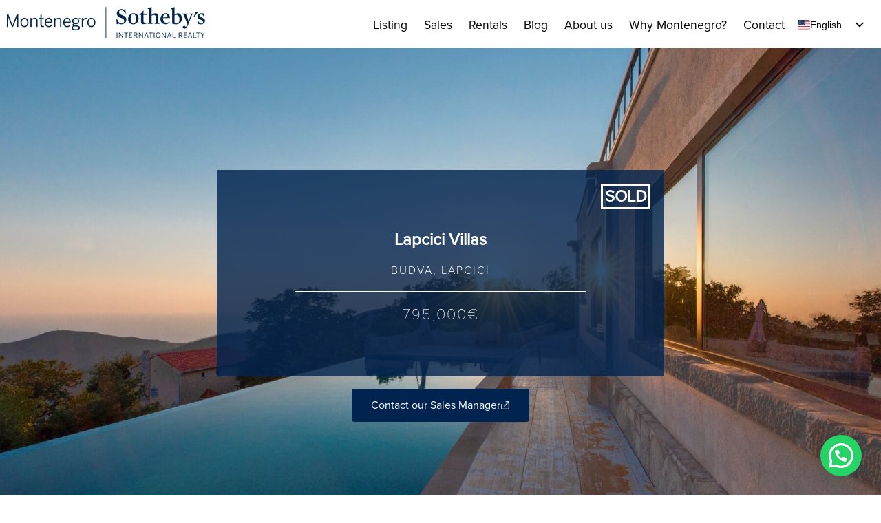

--- FILE ---
content_type: text/html; charset=UTF-8
request_url: https://sothebysrealty.me/lapcici-villas/
body_size: 34092
content:
<!DOCTYPE html>
<html lang="en-US" prefix="og: https://ogp.me/ns#">
<head>
  <meta charset="UTF-8">
<script type="pmdelayedscript" data-perfmatters-type="text/javascript" data-cfasync="false" data-no-optimize="1" data-no-defer="1" data-no-minify="1">
/* <![CDATA[ */
var gform;gform||(document.addEventListener("gform_main_scripts_loaded",function(){gform.scriptsLoaded=!0}),document.addEventListener("gform/theme/scripts_loaded",function(){gform.themeScriptsLoaded=!0}),window.addEventListener("DOMContentLoaded",function(){gform.domLoaded=!0}),gform={domLoaded:!1,scriptsLoaded:!1,themeScriptsLoaded:!1,isFormEditor:()=>"function"==typeof InitializeEditor,callIfLoaded:function(o){return!(!gform.domLoaded||!gform.scriptsLoaded||!gform.themeScriptsLoaded&&!gform.isFormEditor()||(gform.isFormEditor()&&console.warn("The use of gform.initializeOnLoaded() is deprecated in the form editor context and will be removed in Gravity Forms 3.1."),o(),0))},initializeOnLoaded:function(o){gform.callIfLoaded(o)||(document.addEventListener("gform_main_scripts_loaded",()=>{gform.scriptsLoaded=!0,gform.callIfLoaded(o)}),document.addEventListener("gform/theme/scripts_loaded",()=>{gform.themeScriptsLoaded=!0,gform.callIfLoaded(o)}),window.addEventListener("DOMContentLoaded",()=>{gform.domLoaded=!0,gform.callIfLoaded(o)}))},hooks:{action:{},filter:{}},addAction:function(o,r,e,t){gform.addHook("action",o,r,e,t)},addFilter:function(o,r,e,t){gform.addHook("filter",o,r,e,t)},doAction:function(o){gform.doHook("action",o,arguments)},applyFilters:function(o){return gform.doHook("filter",o,arguments)},removeAction:function(o,r){gform.removeHook("action",o,r)},removeFilter:function(o,r,e){gform.removeHook("filter",o,r,e)},addHook:function(o,r,e,t,n){null==gform.hooks[o][r]&&(gform.hooks[o][r]=[]);var d=gform.hooks[o][r];null==n&&(n=r+"_"+d.length),gform.hooks[o][r].push({tag:n,callable:e,priority:t=null==t?10:t})},doHook:function(r,o,e){var t;if(e=Array.prototype.slice.call(e,1),null!=gform.hooks[r][o]&&((o=gform.hooks[r][o]).sort(function(o,r){return o.priority-r.priority}),o.forEach(function(o){"function"!=typeof(t=o.callable)&&(t=window[t]),"action"==r?t.apply(null,e):e[0]=t.apply(null,e)})),"filter"==r)return e[0]},removeHook:function(o,r,t,n){var e;null!=gform.hooks[o][r]&&(e=(e=gform.hooks[o][r]).filter(function(o,r,e){return!!(null!=n&&n!=o.tag||null!=t&&t!=o.priority)}),gform.hooks[o][r]=e)}});
/* ]]> */
</script>

  <meta http-equiv="X-UA-Compatible" content="IE=edge">
  <meta name="viewport" content="width=device-width, initial-scale=1">

  <meta name="theme-color" content="#002750">
  <meta name="msapplication-navbutton-color" content="#002750">
  <meta name="apple-mobile-web-app-status-bar-style" content="#002750">

  
    
<!-- Search Engine Optimization by Rank Math PRO - https://rankmath.com/ -->
<title>Lapčići Villas – Contemporary Homes with Bay Views</title>
<meta name="description" content="Modern villas in Lapcici with contemporary architecture, private pools, stunning panoramic views, and coastal settings perfect for luxury living and relaxation."/>
<meta name="robots" content="follow, index, max-snippet:-1, max-video-preview:-1, max-image-preview:large"/>
<link rel="canonical" href="https://sothebysrealty.me/lapcici-villas/" />
<meta property="og:locale" content="en_US" />
<meta property="og:type" content="article" />
<meta property="og:title" content="Lapčići Villas – Contemporary Homes with Bay Views" />
<meta property="og:description" content="Modern villas in Lapcici with contemporary architecture, private pools, stunning panoramic views, and coastal settings perfect for luxury living and relaxation." />
<meta property="og:url" content="https://sothebysrealty.me/lapcici-villas/" />
<meta property="og:site_name" content="Montenegro Sotheby&#039;s Realty" />
<meta property="article:publisher" content="https://www.facebook.com/montenegro.sothebys/" />
<meta property="article:section" content="Budva Riviera" />
<meta property="og:updated_time" content="2025-06-16T05:05:04+00:00" />
<meta property="og:image" content="https://sothebysrealty.me/wp-content/uploads/2021/09/0.jpg" />
<meta property="og:image:secure_url" content="https://sothebysrealty.me/wp-content/uploads/2021/09/0.jpg" />
<meta property="og:image:width" content="1798" />
<meta property="og:image:height" content="1200" />
<meta property="og:image:alt" content="Lapcici Villas" />
<meta property="og:image:type" content="image/jpeg" />
<meta property="article:published_time" content="2021-09-21T08:27:40+00:00" />
<meta property="article:modified_time" content="2025-06-16T05:05:04+00:00" />
<meta name="twitter:card" content="summary_large_image" />
<meta name="twitter:title" content="Lapčići Villas – Contemporary Homes with Bay Views" />
<meta name="twitter:description" content="Modern villas in Lapcici with contemporary architecture, private pools, stunning panoramic views, and coastal settings perfect for luxury living and relaxation." />
<meta name="twitter:image" content="https://sothebysrealty.me/wp-content/uploads/2021/09/0.jpg" />
<meta name="twitter:label1" content="Written by" />
<meta name="twitter:data1" content="Boris" />
<meta name="twitter:label2" content="Time to read" />
<meta name="twitter:data2" content="Less than a minute" />
<script type="application/ld+json" class="rank-math-schema-pro">{"@context":"https://schema.org","@graph":[{"@type":"VideoObject","name":"Lap\u010di\u0107i Villas \u2013 Contemporary Homes with Bay Views","description":"Modern villas in Lapcici with contemporary architecture, private pools, stunning panoramic views, and coastal settings perfect for luxury living and relaxation.","uploadDate":"2021-09-21T08:27:40+00:00","thumbnailUrl":"https://sothebysrealty.me/wp-content/uploads/2021/09/0.jpg","hasPart":[],"isFamilyFriendly":"True","@id":"https://sothebysrealty.me/lapcici-villas/#schema-572725","isPartOf":{"@id":"https://sothebysrealty.me/lapcici-villas/#webpage"},"publisher":{"@id":"https://sothebysrealty.me/#organization"},"inLanguage":"en-US","mainEntityOfPage":{"@id":"https://sothebysrealty.me/lapcici-villas/#webpage"}},{"@type":"SingleFamilyResidence","@id":"https://sothebysrealty.me/lapcici-villas/#schema-572741","isPartOf":{"@id":"https://sothebysrealty.me/lapcici-villas/#webpage"},"publisher":{"@id":"https://sothebysrealty.me/#organization"},"image":{"@id":"https://sothebysrealty.me/wp-content/uploads/2021/09/0.jpg"},"inLanguage":"en-US"},{"@type":"Offer","price":"priceCurrency"},{"@type":"Place","@id":"https://sothebysrealty.me/#place","geo":{"@type":"GeoCoordinates","latitude":"42.4355137066591","longitude":" 18.693642984657117"},"hasMap":"https://www.google.com/maps/search/?api=1&amp;query=42.4355137066591, 18.693642984657117","address":{"@type":"PostalAddress","streetAddress":"Regent Pool Club Residences - Baia building","postalCode":"85320","addressLocality":"Tivat","addressCountry":"ME"}},{"@type":["RealEstateAgent","Organization"],"@id":"https://sothebysrealty.me/#organization","name":"Montenegro Sotheby's Realty","url":"https://sothebysrealty.me","sameAs":["https://www.facebook.com/montenegro.sothebys/","https://www.instagram.com/montenegro.sothebys.realty/"],"email":"tamarica744@gmail.com","address":{"@type":"PostalAddress","streetAddress":"Regent Pool Club Residences - Baia building","postalCode":"85320","addressLocality":"Tivat","addressCountry":"ME"},"logo":{"@type":"ImageObject","@id":"https://sothebysrealty.me/#logo","url":"https://sothebysrealty.me/wp-content/uploads/2024/10/277762058_386679633461454_5280870994263772116_n.jpg","contentUrl":"https://sothebysrealty.me/wp-content/uploads/2024/10/277762058_386679633461454_5280870994263772116_n.jpg","caption":"Montenegro Sotheby's Realty","inLanguage":"en-US","width":"1200","height":"1200"},"priceRange":"$$$","openingHours":["Monday,Tuesday,Wednesday,Thursday,Friday,Saturday 09:00-22:00"],"location":{"@id":"https://sothebysrealty.me/#place"},"image":{"@id":"https://sothebysrealty.me/#logo"},"telephone":"+382 67 310 006"},{"@type":"WebSite","@id":"https://sothebysrealty.me/#website","url":"https://sothebysrealty.me","name":"Montenegro Sotheby's Realty","alternateName":"International Realty Montenegro Sotheby's","publisher":{"@id":"https://sothebysrealty.me/#organization"},"inLanguage":"en-US"},{"@type":"ImageObject","@id":"https://sothebysrealty.me/wp-content/uploads/2021/09/0.jpg","url":"https://sothebysrealty.me/wp-content/uploads/2021/09/0.jpg","width":"1798","height":"1200","inLanguage":"en-US"},{"@type":"BreadcrumbList","@id":"https://sothebysrealty.me/lapcici-villas/#breadcrumb","itemListElement":[{"@type":"ListItem","position":"1","item":{"@id":"https://sothebysrealty.me/category/budva-riviera/","name":"Budva Riviera"}},{"@type":"ListItem","position":"2","item":{"@id":"https://sothebysrealty.me/lapcici-villas/","name":"Lapcici Villas"}}]},{"@type":"WebPage","@id":"https://sothebysrealty.me/lapcici-villas/#webpage","url":"https://sothebysrealty.me/lapcici-villas/","name":"Lap\u010di\u0107i Villas \u2013 Contemporary Homes with Bay Views","datePublished":"2021-09-21T08:27:40+00:00","dateModified":"2025-06-16T05:05:04+00:00","isPartOf":{"@id":"https://sothebysrealty.me/#website"},"primaryImageOfPage":{"@id":"https://sothebysrealty.me/wp-content/uploads/2021/09/0.jpg"},"inLanguage":"en-US","breadcrumb":{"@id":"https://sothebysrealty.me/lapcici-villas/#breadcrumb"}},{"@type":"Person","@id":"https://sothebysrealty.me/lapcici-villas/#author","name":"Boris","image":{"@type":"ImageObject","@id":"https://sothebysrealty.me/wp-content/uploads/2024/06/cropped-Boris-96x96.jpeg","url":"https://sothebysrealty.me/wp-content/uploads/2024/06/cropped-Boris-96x96.jpeg","caption":"Boris","inLanguage":"en-US"},"worksFor":{"@id":"https://sothebysrealty.me/#organization"}},{"@type":"BlogPosting","headline":"Lap\u010di\u0107i Villas \u2013 Contemporary Homes with Bay Views","datePublished":"2021-09-21T08:27:40+00:00","dateModified":"2025-06-16T05:05:04+00:00","articleSection":"Budva Riviera, Houses, Sale, Villas","author":{"@id":"https://sothebysrealty.me/lapcici-villas/#author","name":"Boris"},"publisher":{"@id":"https://sothebysrealty.me/#organization"},"description":"Modern villas in Lapcici with contemporary architecture, private pools, stunning panoramic views, and coastal settings perfect for luxury living and relaxation.","name":"Lap\u010di\u0107i Villas \u2013 Contemporary Homes with Bay Views","@id":"https://sothebysrealty.me/lapcici-villas/#richSnippet","isPartOf":{"@id":"https://sothebysrealty.me/lapcici-villas/#webpage"},"image":{"@id":"https://sothebysrealty.me/wp-content/uploads/2021/09/0.jpg"},"inLanguage":"en-US","mainEntityOfPage":{"@id":"https://sothebysrealty.me/lapcici-villas/#webpage"}}]}</script>
<!-- /Rank Math WordPress SEO plugin -->

<script type="pmdelayedscript" id="pys-version-script" data-perfmatters-type="application/javascript" data-cfasync="false" data-no-optimize="1" data-no-defer="1" data-no-minify="1">console.log('PixelYourSite Free version 11.1.5.2');</script>
<link rel='dns-prefetch' href='//www.google.com' />
<link rel='dns-prefetch' href='//pro.fontawesome.com' />
<link rel="alternate" type="application/rss+xml" title="Sotheby&#039;s International Realty &raquo; Lapcici Villas Comments Feed" href="https://sothebysrealty.me/lapcici-villas/feed/" />
<link rel="alternate" title="oEmbed (JSON)" type="application/json+oembed" href="https://sothebysrealty.me/wp-json/oembed/1.0/embed?url=https%3A%2F%2Fsothebysrealty.me%2Flapcici-villas%2F" />
<link rel="alternate" title="oEmbed (XML)" type="text/xml+oembed" href="https://sothebysrealty.me/wp-json/oembed/1.0/embed?url=https%3A%2F%2Fsothebysrealty.me%2Flapcici-villas%2F&#038;format=xml" />
<style id='wp-img-auto-sizes-contain-inline-css' type='text/css'>
img:is([sizes=auto i],[sizes^="auto," i]){contain-intrinsic-size:3000px 1500px}
/*# sourceURL=wp-img-auto-sizes-contain-inline-css */
</style>
<style id='wp-emoji-styles-inline-css' type='text/css'>

	img.wp-smiley, img.emoji {
		display: inline !important;
		border: none !important;
		box-shadow: none !important;
		height: 1em !important;
		width: 1em !important;
		margin: 0 0.07em !important;
		vertical-align: -0.1em !important;
		background: none !important;
		padding: 0 !important;
	}
/*# sourceURL=wp-emoji-styles-inline-css */
</style>
<style id='joinchat-button-style-inline-css' type='text/css'>
.wp-block-joinchat-button{border:none!important;text-align:center}.wp-block-joinchat-button figure{display:table;margin:0 auto;padding:0}.wp-block-joinchat-button figcaption{font:normal normal 400 .6em/2em var(--wp--preset--font-family--system-font,sans-serif);margin:0;padding:0}.wp-block-joinchat-button .joinchat-button__qr{background-color:#fff;border:6px solid #25d366;border-radius:30px;box-sizing:content-box;display:block;height:200px;margin:auto;overflow:hidden;padding:10px;width:200px}.wp-block-joinchat-button .joinchat-button__qr canvas,.wp-block-joinchat-button .joinchat-button__qr img{display:block;margin:auto}.wp-block-joinchat-button .joinchat-button__link{align-items:center;background-color:#25d366;border:6px solid #25d366;border-radius:30px;display:inline-flex;flex-flow:row nowrap;justify-content:center;line-height:1.25em;margin:0 auto;text-decoration:none}.wp-block-joinchat-button .joinchat-button__link:before{background:transparent var(--joinchat-ico) no-repeat center;background-size:100%;content:"";display:block;height:1.5em;margin:-.75em .75em -.75em 0;width:1.5em}.wp-block-joinchat-button figure+.joinchat-button__link{margin-top:10px}@media (orientation:landscape)and (min-height:481px),(orientation:portrait)and (min-width:481px){.wp-block-joinchat-button.joinchat-button--qr-only figure+.joinchat-button__link{display:none}}@media (max-width:480px),(orientation:landscape)and (max-height:480px){.wp-block-joinchat-button figure{display:none}}

/*# sourceURL=https://sothebysrealty.me/wp-content/plugins/creame-whatsapp-me/gutenberg/build/style-index.css */
</style>
<link rel='stylesheet' id='magnific-css' href='https://sothebysrealty.me/wp-content/plugins/shortcode-gallery-for-matterport-showcase/magnific.css?ver=1.1.0' type='text/css' media='all' />
<link rel='stylesheet' id='wp-matterport-css' href='https://sothebysrealty.me/wp-content/plugins/shortcode-gallery-for-matterport-showcase/wp-matterport.css?ver=2.2.2' type='text/css' media='all' />
<link rel='stylesheet' id='search-filter-plugin-styles-css' href='https://sothebysrealty.me/wp-content/plugins/search-filter-pro/public/assets/css/search-filter.min.css?ver=2.5.21' type='text/css' media='all' />
<link rel='stylesheet' id='trp-language-switcher-v2-css' href='https://sothebysrealty.me/wp-content/plugins/translatepress-multilingual/assets/css/trp-language-switcher-v2.css?ver=3.0.7' type='text/css' media='all' />
<link rel='stylesheet' id='fontawesome-pro-css' href='https://pro.fontawesome.com/releases/v5.13.0/css/all.css?ver=5.13.0' type='text/css' media='all' />
<link rel='stylesheet' id='theme-owl-css' href='https://sothebysrealty.me/wp-content/themes/sothebys/css/owl.carousel.min.css' type='text/css' media='all' />
<link rel='stylesheet' id='theme-fancybox-css' href='https://sothebysrealty.me/wp-content/themes/sothebys/css/jquery.fancybox.css' type='text/css' media='all' />
<link rel='stylesheet' id='theme-style-css' href='https://sothebysrealty.me/wp-content/themes/sothebys/css/style.css' type='text/css' media='all' />
<link rel='stylesheet' id='theme-responsive-css' href='https://sothebysrealty.me/wp-content/themes/sothebys/css/responsive.css' type='text/css' media='all' />
<style id='joinchat-head-inline-css' type='text/css'>
.joinchat{--ch:142;--cs:70%;--cl:40%;--bw:1}:root{--joinchat-ico:url("data:image/svg+xml;charset=utf-8,%3Csvg xmlns='http://www.w3.org/2000/svg' viewBox='0 0 24 24'%3E%3Cpath fill='%23fff' d='M3.516 3.516c4.686-4.686 12.284-4.686 16.97 0s4.686 12.283 0 16.97a12 12 0 0 1-13.754 2.299l-5.814.735a.392.392 0 0 1-.438-.44l.748-5.788A12 12 0 0 1 3.517 3.517zm3.61 17.043.3.158a9.85 9.85 0 0 0 11.534-1.758c3.843-3.843 3.843-10.074 0-13.918s-10.075-3.843-13.918 0a9.85 9.85 0 0 0-1.747 11.554l.16.303-.51 3.942a.196.196 0 0 0 .219.22zm6.534-7.003-.933 1.164a9.84 9.84 0 0 1-3.497-3.495l1.166-.933a.79.79 0 0 0 .23-.94L9.561 6.96a.79.79 0 0 0-.924-.445l-2.023.524a.797.797 0 0 0-.588.88 11.754 11.754 0 0 0 10.005 10.005.797.797 0 0 0 .88-.587l.525-2.023a.79.79 0 0 0-.445-.923L14.6 13.327a.79.79 0 0 0-.94.23z'/%3E%3C/svg%3E")}.joinchat{--sep:20px;--bottom:var(--sep);--s:60px;--h:calc(var(--s)/2);display:block;transform:scale3d(1,1,1);position:fixed;z-index:9000;right:var(--sep);bottom:var(--bottom)}.joinchat *{box-sizing:border-box}.joinchat__qr,.joinchat__chatbox{display:none}.joinchat__tooltip{opacity:0}.joinchat__button{position:absolute;z-index:2;bottom:8px;right:8px;height:var(--s);width:var(--s);background:#25d366 var(--joinchat-ico,none)center / 60% no-repeat;color:inherit;border-radius:50%;box-shadow:1px 6px 24px 0 rgba(7,94,84,0.24)}.joinchat--left{right:auto;left:var(--sep)}.joinchat--left .joinchat__button{right:auto;left:8px}.joinchat__button__ico{position:absolute;inset:0;display:flex;border-radius:50%;overflow:hidden;color:hsl(0deg 0% clamp(0%,var(--bw)*1000%,100%) / clamp(70%,var(--bw)*1000%,100%)) !important}.joinchat__button__ico svg{width:var(--ico-size,100%);height:var(--ico-size,100%);margin:calc((100% - var(--ico-size,100%))/2)}.joinchat__button:has(.joinchat__button__ico){background:hsl(var(--ch)var(--cs)var(--cl));box-shadow:1px 6px 24px 0 hsl(var(--ch)var(--cs)calc(var(--cl) - 10%) / 24%)}.joinchat__button:has(.joinchat__button__ico):hover,.joinchat__button:has(.joinchat__button__ico):active{background:hsl(var(--ch)var(--cs)calc(var(--cl) + 20%))}.joinchat__button__image{position:absolute;inset:1px;border-radius:50%;overflow:hidden;opacity:0}.joinchat__button__image img,.joinchat__button__image video{display:block;width:100%;height:100%;object-fit:cover;object-position:center}.joinchat--img .joinchat__button__image{opacity:1;animation:none}@media(orientation:portrait)and(width>=481px),(orientation:landscape)and(height>=481px){.joinchat--mobile{display:none !important}}@media(width <=480px),(orientation:landscape)and(height <=480px){.joinchat{--sep:6px}}
/*# sourceURL=joinchat-head-inline-css */
</style>
<script type="pmdelayedscript" id="image-watermark-no-right-click-js-before" data-perfmatters-type="text/javascript" data-cfasync="false" data-no-optimize="1" data-no-defer="1" data-no-minify="1">
/* <![CDATA[ */
var iwArgsNoRightClick = {"rightclick":"N","draganddrop":"N","devtools":"Y","enableToast":"Y","toastMessage":"This content is protected"};

//# sourceURL=image-watermark-no-right-click-js-before
/* ]]> */
</script>
<script type="pmdelayedscript" src="https://sothebysrealty.me/wp-content/plugins/image-watermark/js/no-right-click.js?ver=2.0.5" id="image-watermark-no-right-click-js" data-perfmatters-type="text/javascript" data-cfasync="false" data-no-optimize="1" data-no-defer="1" data-no-minify="1"></script>
<script type="pmdelayedscript" src="https://sothebysrealty.me/wp-includes/js/jquery/jquery.min.js" id="jquery-js" data-perfmatters-type="text/javascript" data-cfasync="false" data-no-optimize="1" data-no-defer="1" data-no-minify="1"></script>
<script type="pmdelayedscript" id="search-filter-plugin-build-js-extra" data-perfmatters-type="text/javascript" data-cfasync="false" data-no-optimize="1" data-no-defer="1" data-no-minify="1">
/* <![CDATA[ */
var SF_LDATA = {"ajax_url":"https://sothebysrealty.me/wp-admin/admin-ajax.php","home_url":"https://sothebysrealty.me/","extensions":[]};
//# sourceURL=search-filter-plugin-build-js-extra
/* ]]> */
</script>
<script type="pmdelayedscript" src="https://sothebysrealty.me/wp-content/plugins/search-filter-pro/public/assets/js/search-filter-build.min.js?ver=2.5.21" id="search-filter-plugin-build-js" data-perfmatters-type="text/javascript" data-cfasync="false" data-no-optimize="1" data-no-defer="1" data-no-minify="1"></script>
<script type="pmdelayedscript" src="https://sothebysrealty.me/wp-content/plugins/search-filter-pro/public/assets/js/chosen.jquery.min.js?ver=2.5.21" id="search-filter-plugin-chosen-js" data-perfmatters-type="text/javascript" data-cfasync="false" data-no-optimize="1" data-no-defer="1" data-no-minify="1"></script>
<script type="pmdelayedscript" src="https://sothebysrealty.me/wp-content/plugins/translatepress-multilingual/assets/js/trp-frontend-language-switcher.js?ver=3.0.7" id="trp-language-switcher-js-v2-js" data-perfmatters-type="text/javascript" data-cfasync="false" data-no-optimize="1" data-no-defer="1" data-no-minify="1"></script>
<script type="pmdelayedscript" src="https://sothebysrealty.me/wp-content/plugins/pixelyoursite/dist/scripts/jquery.bind-first-0.2.3.min.js?ver=0.2.3" id="jquery-bind-first-js" data-perfmatters-type="text/javascript" data-cfasync="false" data-no-optimize="1" data-no-defer="1" data-no-minify="1"></script>
<script type="pmdelayedscript" src="https://sothebysrealty.me/wp-content/plugins/pixelyoursite/dist/scripts/js.cookie-2.1.3.min.js?ver=2.1.3" id="js-cookie-pys-js" data-perfmatters-type="text/javascript" data-cfasync="false" data-no-optimize="1" data-no-defer="1" data-no-minify="1"></script>
<script type="pmdelayedscript" src="https://sothebysrealty.me/wp-content/plugins/pixelyoursite/dist/scripts/tld.min.js?ver=2.3.1" id="js-tld-js" data-perfmatters-type="text/javascript" data-cfasync="false" data-no-optimize="1" data-no-defer="1" data-no-minify="1"></script>
<script type="pmdelayedscript" id="pys-js-extra" data-perfmatters-type="text/javascript" data-cfasync="false" data-no-optimize="1" data-no-defer="1" data-no-minify="1">
/* <![CDATA[ */
var pysOptions = {"staticEvents":{"facebook":{"init_event":[{"delay":0,"type":"static","ajaxFire":false,"name":"PageView","pixelIds":["666799442805764"],"eventID":"18b39cb7-be11-42d9-a377-67d18d2da6e8","params":{"post_category":"Budva Riviera, Houses, Sale, Villas","page_title":"Lapcici Villas","post_type":"post","post_id":19988,"plugin":"PixelYourSite","user_role":"guest","event_url":"sothebysrealty.me/lapcici-villas/"},"e_id":"init_event","ids":[],"hasTimeWindow":false,"timeWindow":0,"woo_order":"","edd_order":""}]}},"dynamicEvents":{"automatic_event_form":{"facebook":{"delay":0,"type":"dyn","name":"Form","pixelIds":["666799442805764"],"eventID":"c9f13df9-2f6d-4134-8628-88e2782ebd49","params":{"page_title":"Lapcici Villas","post_type":"post","post_id":19988,"plugin":"PixelYourSite","user_role":"guest","event_url":"sothebysrealty.me/lapcici-villas/"},"e_id":"automatic_event_form","ids":[],"hasTimeWindow":false,"timeWindow":0,"woo_order":"","edd_order":""}},"automatic_event_time_on_page":{"facebook":{"delay":0,"type":"dyn","name":"TimeOnPage","time_on_page":0,"pixelIds":["666799442805764"],"eventID":"232e12b0-9a95-468a-81a7-53cfad18a227","params":{"page_title":"Lapcici Villas","post_type":"post","post_id":19988,"plugin":"PixelYourSite","user_role":"guest","event_url":"sothebysrealty.me/lapcici-villas/"},"e_id":"automatic_event_time_on_page","ids":[],"hasTimeWindow":false,"timeWindow":0,"woo_order":"","edd_order":""}}},"triggerEvents":[],"triggerEventTypes":[],"facebook":{"pixelIds":["666799442805764"],"advancedMatching":[],"advancedMatchingEnabled":true,"removeMetadata":true,"wooVariableAsSimple":false,"serverApiEnabled":true,"wooCRSendFromServer":false,"send_external_id":null,"enabled_medical":false,"do_not_track_medical_param":["event_url","post_title","page_title","landing_page","content_name","categories","category_name","tags"],"meta_ldu":false},"debug":"","siteUrl":"https://sothebysrealty.me","ajaxUrl":"https://sothebysrealty.me/wp-admin/admin-ajax.php","ajax_event":"9bc4fe0937","enable_remove_download_url_param":"1","cookie_duration":"7","last_visit_duration":"60","enable_success_send_form":"","ajaxForServerEvent":"1","ajaxForServerStaticEvent":"1","useSendBeacon":"1","send_external_id":"1","external_id_expire":"180","track_cookie_for_subdomains":"1","google_consent_mode":"1","gdpr":{"ajax_enabled":false,"all_disabled_by_api":false,"facebook_disabled_by_api":false,"analytics_disabled_by_api":false,"google_ads_disabled_by_api":false,"pinterest_disabled_by_api":false,"bing_disabled_by_api":false,"reddit_disabled_by_api":false,"externalID_disabled_by_api":false,"facebook_prior_consent_enabled":true,"analytics_prior_consent_enabled":true,"google_ads_prior_consent_enabled":null,"pinterest_prior_consent_enabled":true,"bing_prior_consent_enabled":true,"cookiebot_integration_enabled":false,"cookiebot_facebook_consent_category":"marketing","cookiebot_analytics_consent_category":"statistics","cookiebot_tiktok_consent_category":"marketing","cookiebot_google_ads_consent_category":"marketing","cookiebot_pinterest_consent_category":"marketing","cookiebot_bing_consent_category":"marketing","consent_magic_integration_enabled":false,"real_cookie_banner_integration_enabled":false,"cookie_notice_integration_enabled":false,"cookie_law_info_integration_enabled":false,"analytics_storage":{"enabled":true,"value":"granted","filter":false},"ad_storage":{"enabled":true,"value":"granted","filter":false},"ad_user_data":{"enabled":true,"value":"granted","filter":false},"ad_personalization":{"enabled":true,"value":"granted","filter":false}},"cookie":{"disabled_all_cookie":false,"disabled_start_session_cookie":false,"disabled_advanced_form_data_cookie":false,"disabled_landing_page_cookie":false,"disabled_first_visit_cookie":false,"disabled_trafficsource_cookie":false,"disabled_utmTerms_cookie":false,"disabled_utmId_cookie":false},"tracking_analytics":{"TrafficSource":"direct","TrafficLanding":"undefined","TrafficUtms":[],"TrafficUtmsId":[]},"GATags":{"ga_datalayer_type":"default","ga_datalayer_name":"dataLayerPYS"},"woo":{"enabled":false},"edd":{"enabled":false},"cache_bypass":"1769871732"};
//# sourceURL=pys-js-extra
/* ]]> */
</script>
<script type="pmdelayedscript" src="https://sothebysrealty.me/wp-content/plugins/pixelyoursite/dist/scripts/public.js?ver=11.1.5.2" id="pys-js" data-perfmatters-type="text/javascript" data-cfasync="false" data-no-optimize="1" data-no-defer="1" data-no-minify="1"></script>
<link rel="https://api.w.org/" href="https://sothebysrealty.me/wp-json/" /><link rel="alternate" title="JSON" type="application/json" href="https://sothebysrealty.me/wp-json/wp/v2/posts/19988" /><link rel="EditURI" type="application/rsd+xml" title="RSD" href="https://sothebysrealty.me/xmlrpc.php?rsd" />

<link rel='shortlink' href='https://sothebysrealty.me/?p=19988' />
<meta name="google-site-verification" content="Hwdi7lRvu-TSc57dAMk1BKTJhoR8MgWD224I6pRQees" /><!-- Google Tag Manager -->
<script type="pmdelayedscript" data-cfasync="false" data-no-optimize="1" data-no-defer="1" data-no-minify="1">(function(w,d,s,l,i){w[l]=w[l]||[];w[l].push({'gtm.start':
new Date().getTime(),event:'gtm.js'});var f=d.getElementsByTagName(s)[0],
j=d.createElement(s),dl=l!='dataLayer'?'&l='+l:'';j.async=true;j.src=
'https://www.googletagmanager.com/gtm.js?id='+i+dl;f.parentNode.insertBefore(j,f);
})(window,document,'script','dataLayer','GTM-P3LK3FTX');</script>
<!-- End Google Tag Manager --><meta name="facebook-domain-verification" content="vqzvbust5noq55o1xa13zof6pqud0u" /><script type="pmdelayedscript" data-perfmatters-type="text/javascript" data-cfasync="false" data-no-optimize="1" data-no-defer="1" data-no-minify="1">
(function(url){
	if(/(?:Chrome\/26\.0\.1410\.63 Safari\/537\.31|WordfenceTestMonBot)/.test(navigator.userAgent)){ return; }
	var addEvent = function(evt, handler) {
		if (window.addEventListener) {
			document.addEventListener(evt, handler, false);
		} else if (window.attachEvent) {
			document.attachEvent('on' + evt, handler);
		}
	};
	var removeEvent = function(evt, handler) {
		if (window.removeEventListener) {
			document.removeEventListener(evt, handler, false);
		} else if (window.detachEvent) {
			document.detachEvent('on' + evt, handler);
		}
	};
	var evts = 'contextmenu dblclick drag dragend dragenter dragleave dragover dragstart drop keydown keypress keyup mousedown mousemove mouseout mouseover mouseup mousewheel scroll'.split(' ');
	var logHuman = function() {
		if (window.wfLogHumanRan) { return; }
		window.wfLogHumanRan = true;
		var wfscr = document.createElement('script');
		wfscr.type = 'text/javascript';
		wfscr.async = true;
		wfscr.src = url + '&r=' + Math.random();
		(document.getElementsByTagName('head')[0]||document.getElementsByTagName('body')[0]).appendChild(wfscr);
		for (var i = 0; i < evts.length; i++) {
			removeEvent(evts[i], logHuman);
		}
	};
	for (var i = 0; i < evts.length; i++) {
		addEvent(evts[i], logHuman);
	}
})('//sothebysrealty.me/?wordfence_lh=1&hid=6EC918EAA4E4FF435D2775B9062DA037');
</script><link rel="alternate" hreflang="en-US" href="https://sothebysrealty.me/lapcici-villas/"/>
<link rel="alternate" hreflang="de-DE" href="https://sothebysrealty.me/de/lapcici-villas/"/>
<link rel="alternate" hreflang="ru-RU" href="https://sothebysrealty.me/ru/lapcici-villas/"/>
<link rel="alternate" hreflang="tr-TR" href="https://sothebysrealty.me/tr/lapcici-villas/"/>
<link rel="alternate" hreflang="ar" href="https://sothebysrealty.me/ar/lapcici-villas/"/>
<link rel="alternate" hreflang="sr-Latn" href="https://sothebysrealty.me/sr-rs/lapcici-villas/"/>
<link rel="alternate" hreflang="en" href="https://sothebysrealty.me/lapcici-villas/"/>
<link rel="alternate" hreflang="de" href="https://sothebysrealty.me/de/lapcici-villas/"/>
<link rel="alternate" hreflang="ru" href="https://sothebysrealty.me/ru/lapcici-villas/"/>
<link rel="alternate" hreflang="tr" href="https://sothebysrealty.me/tr/lapcici-villas/"/>
<link rel="alternate" hreflang="sr" href="https://sothebysrealty.me/sr-rs/lapcici-villas/"/>
<meta name="generator" content="Elementor 3.34.2; features: e_font_icon_svg; settings: css_print_method-external, google_font-disabled, font_display-swap">
<script type="application/ld+json">
{
  "@context": "https://schema.org/", 
  "@type": "BreadcrumbList", 
  "itemListElement": [{
    "@type": "ListItem", 
    "position": 1, 
    "name": "Home",
    "item": "https://sothebysrealty.me/"  
  },{
    "@type": "ListItem", 
    "position": 2, 
    "name": "Sales",
    "item": "https://sothebysrealty.me/sales"  
  },{
    "@type": "ListItem", 
    "position": 3, 
    "name": "Rentals",
    "item": "https://sothebysrealty.me/rentals/"  
  },{
    "@type": "ListItem", 
    "position": 4, 
    "name": "Blog",
    "item": "https://sothebysrealty.me/blog-list/"  
  },{
    "@type": "ListItem", 
    "position": 5, 
    "name": "About Us",
    "item": "https://sothebysrealty.me/about-us/"  
  },{
    "@type": "ListItem", 
    "position": 6, 
    "name": "Global Citizenship",
    "item": "https://sothebysrealty.me/economic-citizenship/"  
  },{
    "@type": "ListItem", 
    "position": 7, 
    "name": "Contact",
    "item": "https://sothebysrealty.me/contact"  
  }]
}
</script><meta name="robots" content="index,follow"/><meta name="GOOGLEBOT" content="index,follow"><meta name="Author" content="Sotheby's Realty">
<meta name="Publisher" content="Sotheby's Realty"><meta name="google-site-verification" content="avgJAg7DKSpJAtTHQaeSJmWVif46MUXUI1fzJkXyCMk" /><script type="application/ld+json">
{
  "@context": "https://schema.org",
  "@type": "LocalBusiness",
  "name": "Sotheby’s International Realty",
  "image": "https://sothebysrealty.me/wp-content/themes/sothebys/images/sothebys-logo.png",
  "@id": "https://sothebysrealty.me/LocalBusiness",
  "url": "https://sothebysrealty.me/",
  "hasMap": "https://maps.app.goo.gl/zDnBmXWsi8Gut3ft7",
  "description": "Welcome to Montenegro Sotheby's Realty, your premier destination for luxury real estate. Based in Porto Montenegro, we specialize in exclusive properties across the Budva Riviera, the Bay of Kotor, and beyond. Our portfolio features waterfront villas, upscale apartments, and historic estates, each reflecting Montenegro's unique charm. As part of the global Sotheby's International Realty network, we provide unparalleled marketing and exposure for your property. Whether you're buying or selling, our experienced team is committed to delivering exceptional service. Contact us today to explore real estate opportunities across Montenegro.",
  "telephone": "+38267310006",
  "address": {
    "@type": "PostalAddress",
    "streetAddress": "Regent Pool Club Residences - Baia building",
    "addressLocality": "Tivat",
    "addressRegion": "Tivat",
    "addressCountry": "Montenegro"
  },	
    "aggregateRating": {
    "@type": "AggregateRating",
    "ratingValue": "4.2",
    "reviewCount": "5"
    },
  "review": [{
    "@type": "Review",
    "reviewBody": "Extraordinary selection of finest real estate listings, the staff is very knowledgeable and helpfull.",
    "reviewRating": {
      "@type": "Rating",
      "ratingValue": "5"
    },
    "author": {"@type": "Person", "name": "milosvukasinovic"}
  },{
    "@type": "Review",
    "reviewBody": "very good service",
    "reviewRating": {
      "@type": "Rating",
      "ratingValue": "5"
    },
    "author": {"@type": "Person", "name": "MD JAKIR HOSSAIN"}
  }]
}
</script><link rel="icon" href="https://sothebysrealty.me/wp-content/uploads/2023/04/cropped-new_logo_blue_no_bg-32x32.png" sizes="32x32" />
<link rel="icon" href="https://sothebysrealty.me/wp-content/uploads/2023/04/cropped-new_logo_blue_no_bg-192x192.png" sizes="192x192" />
<link rel="apple-touch-icon" href="https://sothebysrealty.me/wp-content/uploads/2023/04/cropped-new_logo_blue_no_bg-180x180.png" />
<meta name="msapplication-TileImage" content="https://sothebysrealty.me/wp-content/uploads/2023/04/cropped-new_logo_blue_no_bg-270x270.png" />
		<style type="text/css" id="wp-custom-css">
			/* Homepage landing section */
.slider_front.hero-landing{position:relative;overflow:hidden;background:#000;min-height:94vh;margin-top:0;margin-bottom:0}.slider_front.hero-landing .hero-media{position:absolute;inset:0;z-index:0}.slider_front.hero-landing .hero-fallback-image{position:absolute;inset:0;width:100%;height:100%;object-fit:cover;display:block;z-index:0;opacity:1;animation:1.1s .4s forwards heroImageFadeOut}.slider_front.hero-landing .hero-video{position:absolute;inset:0;width:100%;height:100%;object-fit:cover;display:block;pointer-events:none;z-index:1;opacity:0;animation:1.1s .4s forwards heroVideoFadeIn}.slider_front.hero-landing::after{content:"";position:absolute;inset:0;background:linear-gradient(180deg,rgba(0,0,0,.1) 0,rgba(0,0,0,.3) 55%,rgba(0,0,0,.55) 100%);z-index:2}.slider_front.hero-landing .awards-section{position:absolute;top:14px;left:14px;z-index:3;display:flex;gap:10px}.slider_front.hero-landing .awards-section img{width:90px;height:auto}.slider_front.hero-landing .icon-scroll{position:absolute;left:50%;bottom:50px;transform:translateX(-50%);z-index:3}.slider_front.hero-landing .filter_holder{position:absolute;left:50%;bottom:clamp(18px,6vh,64px);transform:translateX(-50%);width:min(1100px,92%);z-index:4}.slider_front.hero-landing .filter_holder input,.slider_front.hero-landing .filter_holder select{color:#111}.slider_front.hero-landing .tabs-stage #tab-2{display:none}@keyframes heroVideoFadeIn{to{opacity:1}}@keyframes heroImageFadeOut{to{opacity:0}}@media (min-width:768px) and (max-width:1024px){.slider_front.hero-landing{min-height:1000px;margin-top:0}.slider_front.hero-landing .awards-section{top:10px;left:10px}.slider_front.hero-landing .awards-section img{width:120px}}@media (max-width:767px){.slider_front.hero-landing{min-height:550px}.slider_front.hero-landing .awards-section{top:8px;left:8px}.slider_front.hero-landing .awards-section img{width:55px}.slider_front.hero-landing .filter_holder{width:94%;bottom:16px}}@media (prefers-reduced-motion:reduce){.slider_front.hero-landing .hero-video{display:none}.slider_front.hero-landing .hero-fallback-image{opacity:1;animation:none}}




.content-btm .intro_text,.faq_section h2,.info_item,.title_section h1,.why_choose_section h2,.why_invest_section h2{text-align:center}.amenities h3,.newsletter h3,.section_title{text-transform:uppercase;font-family:Proxima-Nova-Thin}.awards-section{position:absolute;z-index:10;top:100px;left:30px}.awards-section>img{width:100px}.single_banner_info img{height:1px!important}.single_banner_info h1{padding:10px 25px}@media only screen and (max-width:1320px){.awards-section>img{width:70px}}@media only screen and (max-width:1120px){.awards-section>img{width:50px}}@media only screen and (max-width:600px){.awards-section{top:80px}}.container p{display:flex;justify-content:center;align-items:center;margin:59px 0 50px}.grid_team .img_hold img{filter:none!important}.hero{background:0 0!important}@media only screen and (min-width:1024px){#main_slider_wrapper{min-height:90vh!important}}div.txt_hold h1{font-family:Proxima-Regular;color:#00234e}.luxury_villas_section{padding:60px 0}.buy_property_info_item,.property_image,.property_info{padding:20px;background-color:#fff;border-radius:8px;box-shadow:0 2px 10px rgba(0,0,0,.1)}.section_title,.title_section h1{font-size:36px;font-weight:700;color:#333;margin-bottom:20px}.content-btm p,.title_section .intro_text{font-size:16px;color:#666;font-family:Proxima-Regular;line-height:1.6;margin-bottom:30px}.newsletter h3,.section_title{font-size:30px;color:#103159;margin-bottom:20px}.image_section{margin:40px 0}.buy_property_info_grid,.image_grid{display:flex;flex-wrap:wrap;gap:20px;justify-content:center}.image_item{flex:1 1 calc(33.33% - 20px);margin-bottom:20px}.image_item img,.property_image img{width:100%;border-radius:8px;height:auto;object-fit:cover}.two_column_layout{display:flex;flex-wrap:wrap;gap:20px;margin:40px 0}.property_info{flex:1 1 48%}.property_image{flex:1 1 50%}.buy_property_info_item{flex:1 1 calc(25% - 20px);text-align:center}.buy_property_info_item h3,.info_item h3{font-size:22px;color:#444;margin-bottom:10px}.buy_property_info_item img,.info_item img{width:100%;height:auto;border-radius:8px;margin-bottom:15px}.luxury_villas_section .faq_section{max-width:800px;margin:40px auto}.faq_item{margin-bottom:20px}.faq_question{font-size:18px;color:#333;cursor:pointer;margin:0;padding:15px;background-color:#f0f0f0;border:1px solid #ddd;border-radius:8px;transition:background-color .3s}.faq_question:hover{background-color:#e0e0e0}.faq_answer{display:none;padding:10px 15px;background-color:#fff;border-left:3px solid #3498db;border-radius:0 0 8px 8px}.faq_answer p{font-size:16px;color:#666}@media (max-width:768px){.buy_property_info_item,.image_item,.property_image,.property_info{flex:1 1 100%}.property_image img{width:100%}.buy_property_info_item img{width:80%;margin:0 auto}.faq_question{font-size:16px;padding:12px}}.width-set{max-width:800px;margin:auto}.info_grid{display:flex;flex-wrap:wrap;gap:20px}.info_item{flex:1 1 calc(33.33% - 20px);padding:20px;background-color:#fff;border-radius:8px;box-shadow:0 2px 10px rgba(0,0,0,.1)}.faq_section ol{list-style-type:decimal;padding-left:20px}.faq_section li{font-size:16px;font-weight:700;margin-bottom:10px}.why_choose_section{margin:40px auto}.clm-text-alig h2{text-align:left}.why_invest_section{padding:40px 0}.amenities h3{color:#00234e;font-size:30px;margin-bottom:30px}.single_banner .single_banner_info h3{font-family:Proxima-Regular;color:#fff;font-size:24px;margin-bottom:10px}.footer_grid ul h3{font-family:Proxima-Nova-Thin;color:#fff;font-size:24px;margin-bottom:15px}.socials_footer{flex-direction:column}.socials_footer_icon{display:flex;gap:10px}.page-content{font-family:Proxima-Regular}
@media(min-width:1024px) {
	.trp-floating-switcher {
	display:none;
}
}

.page-content a {
	color: black;
	font-weight: bold !Important;
}

body {
	font-family: 'Proxima-Regular';
}		</style>
		<noscript><style>.perfmatters-lazy[data-src]{display:none !important;}</style></noscript>
</head>

<body class="wp-singular post-template-default single single-post postid-19988 single-format-standard wp-theme-sothebys sp-easy-accordion-enabled translatepress-en_US elementor-default elementor-kit-67881">

  		<header data-elementor-type="header" data-elementor-id="75278" class="elementor elementor-75278" data-elementor-post-type="elementor_library">
			<div class="elementor-element elementor-element-fc0fb76 animated-fast e-flex e-con-boxed elementor-invisible e-con e-parent" data-id="fc0fb76" data-element_type="container" data-settings="{&quot;animation&quot;:&quot;fadeIn&quot;,&quot;animation_delay&quot;:100}">
					<div class="e-con-inner">
				<div class="elementor-element elementor-element-d3e17ec elementor-widget-mobile__width-initial nolazy no-lazy skip-lazy skiplazy preload skip-lazy elementor-widget elementor-widget-image" data-id="d3e17ec" data-element_type="widget" data-widget_type="image.default">
				<div class="elementor-widget-container">
																<a href="/">
							<img width="288" height="45" src="https://sothebysrealty.me/wp-content/themes/sothebys/images/sothebys-logo.png" title alt loading="lazy" fetchpriority="high">								</a>
															</div>
				</div>
				<div class="elementor-element elementor-element-919a5b9 elementor-nav-menu--stretch elementor-widget-mobile__width-initial elementor-nav-menu__align-end elementor-nav-menu--dropdown-tablet elementor-nav-menu__text-align-aside elementor-nav-menu--toggle elementor-nav-menu--burger elementor-widget elementor-widget-nav-menu" data-id="919a5b9" data-element_type="widget" data-settings="{&quot;full_width&quot;:&quot;stretch&quot;,&quot;layout&quot;:&quot;horizontal&quot;,&quot;submenu_icon&quot;:{&quot;value&quot;:&quot;&lt;svg aria-hidden=\&quot;true\&quot; class=\&quot;e-font-icon-svg e-fas-caret-down\&quot; viewBox=\&quot;0 0 320 512\&quot; xmlns=\&quot;http:\/\/www.w3.org\/2000\/svg\&quot;&gt;&lt;path d=\&quot;M31.3 192h257.3c17.8 0 26.7 21.5 14.1 34.1L174.1 354.8c-7.8 7.8-20.5 7.8-28.3 0L17.2 226.1C4.6 213.5 13.5 192 31.3 192z\&quot;&gt;&lt;\/path&gt;&lt;\/svg&gt;&quot;,&quot;library&quot;:&quot;fa-solid&quot;},&quot;toggle&quot;:&quot;burger&quot;}" data-widget_type="nav-menu.default">
				<div class="elementor-widget-container">
								<nav aria-label="Menu" class="elementor-nav-menu--main elementor-nav-menu__container elementor-nav-menu--layout-horizontal e--pointer-none">
				<ul id="menu-1-919a5b9" class="elementor-nav-menu"><li class="menu-item menu-item-type-post_type menu-item-object-page menu-item-has-children menu-item-75285"><a href="https://sothebysrealty.me/listing/" class="elementor-item">Listing</a>
<ul class="sub-menu elementor-nav-menu--dropdown">
	<li class="menu-item menu-item-type-post_type menu-item-object-page menu-item-75292"><a href="https://sothebysrealty.me/bay-of-kotor/" class="elementor-sub-item">Bay of Kotor</a></li>
	<li class="menu-item menu-item-type-post_type menu-item-object-page menu-item-75296"><a href="https://sothebysrealty.me/porto-montenegro/" class="elementor-sub-item">Porto Montenegro</a></li>
	<li class="menu-item menu-item-type-post_type menu-item-object-page menu-item-75293"><a href="https://sothebysrealty.me/budva-riviera/" class="elementor-sub-item">Budva Riviera</a></li>
	<li class="menu-item menu-item-type-post_type menu-item-object-page menu-item-75295"><a href="https://sothebysrealty.me/lustica-bay/" class="elementor-sub-item">Luštica Bay</a></li>
	<li class="menu-item menu-item-type-post_type menu-item-object-page menu-item-75297"><a href="https://sothebysrealty.me/portonovi/" class="elementor-sub-item">Portonovi</a></li>
	<li class="menu-item menu-item-type-post_type menu-item-object-page menu-item-75294"><a href="https://sothebysrealty.me/international/" class="elementor-sub-item">International</a></li>
	<li class="menu-item menu-item-type-post_type menu-item-object-page menu-item-75299"><a href="https://sothebysrealty.me/waterfront-properties/" class="elementor-sub-item">Waterfront Properties</a></li>
	<li class="menu-item menu-item-type-post_type menu-item-object-page menu-item-75298"><a href="https://sothebysrealty.me/villas/" class="elementor-sub-item">Villas</a></li>
	<li class="menu-item menu-item-type-custom menu-item-object-custom menu-item-75301"><a href="https://sothebysrealty.me/?sfid=120&#038;_sft_propertytype=apartments" class="elementor-sub-item">Apartments</a></li>
	<li class="menu-item menu-item-type-custom menu-item-object-custom menu-item-75304"><a href="https://sothebysrealty.me/?sfid=2135&#038;_sft_propertytype=hotels" class="elementor-sub-item">Hotels</a></li>
	<li class="menu-item menu-item-type-custom menu-item-object-custom menu-item-75302"><a href="https://sothebysrealty.me/?sfid=120&#038;_sft_propertytype=houses" class="elementor-sub-item">Houses</a></li>
	<li class="menu-item menu-item-type-custom menu-item-object-custom menu-item-75303"><a href="https://sothebysrealty.me/?sfid=2135&#038;_sft_propertytype=land" class="elementor-sub-item">Land</a></li>
</ul>
</li>
<li class="menu-item menu-item-type-post_type menu-item-object-page menu-item-75286"><a href="https://sothebysrealty.me/montenegro-real-estate-sale/" class="elementor-item">Sales</a></li>
<li class="menu-item menu-item-type-post_type menu-item-object-page menu-item-75287"><a href="https://sothebysrealty.me/rentals/" class="elementor-item">Rentals</a></li>
<li class="menu-item menu-item-type-post_type menu-item-object-page current_page_parent menu-item-75288"><a href="https://sothebysrealty.me/real-estate-investment-blog-list/" class="elementor-item">Blog</a></li>
<li class="menu-item menu-item-type-post_type menu-item-object-page menu-item-has-children menu-item-75290"><a href="https://sothebysrealty.me/about-us-niko-lakovic-hunter-milborne/" class="elementor-item">About us</a>
<ul class="sub-menu elementor-nav-menu--dropdown">
	<li class="menu-item menu-item-type-post_type menu-item-object-page menu-item-76243"><a href="https://sothebysrealty.me/faqs/" class="elementor-sub-item">Faqs</a></li>
</ul>
</li>
<li class="menu-item menu-item-type-post_type menu-item-object-page menu-item-76730"><a href="https://sothebysrealty.me/why-montenegro/" class="elementor-item">Why Montenegro?</a></li>
<li class="menu-item menu-item-type-post_type menu-item-object-page menu-item-75291"><a href="https://sothebysrealty.me/contact/" class="elementor-item">Contact</a></li>
</ul>			</nav>
					<div class="elementor-menu-toggle" role="button" tabindex="0" aria-label="Menu Toggle" aria-expanded="false">
			<svg aria-hidden="true" role="presentation" class="elementor-menu-toggle__icon--open e-font-icon-svg e-eicon-menu-bar" viewBox="0 0 1000 1000" xmlns="http://www.w3.org/2000/svg"><path d="M104 333H896C929 333 958 304 958 271S929 208 896 208H104C71 208 42 237 42 271S71 333 104 333ZM104 583H896C929 583 958 554 958 521S929 458 896 458H104C71 458 42 487 42 521S71 583 104 583ZM104 833H896C929 833 958 804 958 771S929 708 896 708H104C71 708 42 737 42 771S71 833 104 833Z"></path></svg><svg aria-hidden="true" role="presentation" class="elementor-menu-toggle__icon--close e-font-icon-svg e-eicon-close" viewBox="0 0 1000 1000" xmlns="http://www.w3.org/2000/svg"><path d="M742 167L500 408 258 167C246 154 233 150 217 150 196 150 179 158 167 167 154 179 150 196 150 212 150 229 154 242 171 254L408 500 167 742C138 771 138 800 167 829 196 858 225 858 254 829L496 587 738 829C750 842 767 846 783 846 800 846 817 842 829 829 842 817 846 804 846 783 846 767 842 750 829 737L588 500 833 258C863 229 863 200 833 171 804 137 775 137 742 167Z"></path></svg>		</div>
					<nav class="elementor-nav-menu--dropdown elementor-nav-menu__container" aria-hidden="true">
				<ul id="menu-2-919a5b9" class="elementor-nav-menu"><li class="menu-item menu-item-type-post_type menu-item-object-page menu-item-has-children menu-item-75285"><a href="https://sothebysrealty.me/listing/" class="elementor-item" tabindex="-1">Listing</a>
<ul class="sub-menu elementor-nav-menu--dropdown">
	<li class="menu-item menu-item-type-post_type menu-item-object-page menu-item-75292"><a href="https://sothebysrealty.me/bay-of-kotor/" class="elementor-sub-item" tabindex="-1">Bay of Kotor</a></li>
	<li class="menu-item menu-item-type-post_type menu-item-object-page menu-item-75296"><a href="https://sothebysrealty.me/porto-montenegro/" class="elementor-sub-item" tabindex="-1">Porto Montenegro</a></li>
	<li class="menu-item menu-item-type-post_type menu-item-object-page menu-item-75293"><a href="https://sothebysrealty.me/budva-riviera/" class="elementor-sub-item" tabindex="-1">Budva Riviera</a></li>
	<li class="menu-item menu-item-type-post_type menu-item-object-page menu-item-75295"><a href="https://sothebysrealty.me/lustica-bay/" class="elementor-sub-item" tabindex="-1">Luštica Bay</a></li>
	<li class="menu-item menu-item-type-post_type menu-item-object-page menu-item-75297"><a href="https://sothebysrealty.me/portonovi/" class="elementor-sub-item" tabindex="-1">Portonovi</a></li>
	<li class="menu-item menu-item-type-post_type menu-item-object-page menu-item-75294"><a href="https://sothebysrealty.me/international/" class="elementor-sub-item" tabindex="-1">International</a></li>
	<li class="menu-item menu-item-type-post_type menu-item-object-page menu-item-75299"><a href="https://sothebysrealty.me/waterfront-properties/" class="elementor-sub-item" tabindex="-1">Waterfront Properties</a></li>
	<li class="menu-item menu-item-type-post_type menu-item-object-page menu-item-75298"><a href="https://sothebysrealty.me/villas/" class="elementor-sub-item" tabindex="-1">Villas</a></li>
	<li class="menu-item menu-item-type-custom menu-item-object-custom menu-item-75301"><a href="https://sothebysrealty.me/?sfid=120&#038;_sft_propertytype=apartments" class="elementor-sub-item" tabindex="-1">Apartments</a></li>
	<li class="menu-item menu-item-type-custom menu-item-object-custom menu-item-75304"><a href="https://sothebysrealty.me/?sfid=2135&#038;_sft_propertytype=hotels" class="elementor-sub-item" tabindex="-1">Hotels</a></li>
	<li class="menu-item menu-item-type-custom menu-item-object-custom menu-item-75302"><a href="https://sothebysrealty.me/?sfid=120&#038;_sft_propertytype=houses" class="elementor-sub-item" tabindex="-1">Houses</a></li>
	<li class="menu-item menu-item-type-custom menu-item-object-custom menu-item-75303"><a href="https://sothebysrealty.me/?sfid=2135&#038;_sft_propertytype=land" class="elementor-sub-item" tabindex="-1">Land</a></li>
</ul>
</li>
<li class="menu-item menu-item-type-post_type menu-item-object-page menu-item-75286"><a href="https://sothebysrealty.me/montenegro-real-estate-sale/" class="elementor-item" tabindex="-1">Sales</a></li>
<li class="menu-item menu-item-type-post_type menu-item-object-page menu-item-75287"><a href="https://sothebysrealty.me/rentals/" class="elementor-item" tabindex="-1">Rentals</a></li>
<li class="menu-item menu-item-type-post_type menu-item-object-page current_page_parent menu-item-75288"><a href="https://sothebysrealty.me/real-estate-investment-blog-list/" class="elementor-item" tabindex="-1">Blog</a></li>
<li class="menu-item menu-item-type-post_type menu-item-object-page menu-item-has-children menu-item-75290"><a href="https://sothebysrealty.me/about-us-niko-lakovic-hunter-milborne/" class="elementor-item" tabindex="-1">About us</a>
<ul class="sub-menu elementor-nav-menu--dropdown">
	<li class="menu-item menu-item-type-post_type menu-item-object-page menu-item-76243"><a href="https://sothebysrealty.me/faqs/" class="elementor-sub-item" tabindex="-1">Faqs</a></li>
</ul>
</li>
<li class="menu-item menu-item-type-post_type menu-item-object-page menu-item-76730"><a href="https://sothebysrealty.me/why-montenegro/" class="elementor-item" tabindex="-1">Why Montenegro?</a></li>
<li class="menu-item menu-item-type-post_type menu-item-object-page menu-item-75291"><a href="https://sothebysrealty.me/contact/" class="elementor-item" tabindex="-1">Contact</a></li>
</ul>			</nav>
						</div>
				</div>
				<div class="elementor-element elementor-element-282494b elementor-widget__width-auto elementor-hidden-mobile elementor-widget elementor-widget-shortcode" data-id="282494b" data-element_type="widget" data-widget_type="shortcode.default">
				<div class="elementor-widget-container">
							<div class="elementor-shortcode"><div class="trp-shortcode-switcher__wrapper"
     style="--bg:#FFFFFFB2;--bg-hover:#FFFFFFB2;--text:#000000;--text-hover:#000000;--border:1px solid transparent;--border-width:1px;--border-color:transparent;--border-radius:5px;--flag-radius:2px;--flag-size:18px;--aspect-ratio:4/3;--font-size:14px;--transition-duration:0.2s"
     role="group"
     data-open-mode="hover">

    
        <!-- ANCHOR (in-flow only; sizing/borders; inert) -->
        <div class="trp-language-switcher trp-ls-dropdown trp-shortcode-switcher trp-shortcode-anchor trp-open-on-hover"
             aria-hidden="true"
             inert
             data-no-translation>
                <div class="trp-current-language-item__wrapper">
        <a class="trp-language-item trp-language-item__default trp-language-item__current" data-no-translation href="https://sothebysrealty.me/lapcici-villas/" title="English"><img src="data:image/svg+xml,%3Csvg%20xmlns=&#039;http://www.w3.org/2000/svg&#039;%20width=&#039;0&#039;%20height=&#039;0&#039;%20viewBox=&#039;0%200%200%200&#039;%3E%3C/svg%3E" class="trp-flag-image perfmatters-lazy" alt role="presentation" data-src="https://sothebysrealty.me/wp-content/plugins/translatepress-multilingual/assets/flags/4x3/en_US.svg" /><noscript><img src="https://sothebysrealty.me/wp-content/plugins/translatepress-multilingual/assets/flags/4x3/en_US.svg" class="trp-flag-image" alt="" role="presentation" loading="lazy" /></noscript><span class="trp-language-item-name">English</span></a>                    <svg class="trp-shortcode-arrow" width="20" height="20" viewBox="0 0 20 21" fill="none" aria-hidden="true" focusable="false" xmlns="http://www.w3.org/2000/svg">
                <path d="M5 8L10 13L15 8" stroke="var(--text)" stroke-width="2" stroke-linecap="round" stroke-linejoin="round"/>
            </svg>
            </div>
            </div>

        <!-- OVERLAY (positioned; interactive surface) -->
        <div class="trp-language-switcher trp-ls-dropdown trp-shortcode-switcher trp-shortcode-overlay trp-open-on-hover"
             role="navigation"
             aria-label="Website language selector"
             data-no-translation
        >
                <div class="trp-current-language-item__wrapper">
        <div class="trp-language-item trp-language-item__default trp-language-item__current" data-no-translation role="button" aria-expanded="false" tabindex="0" aria-label="Change language" aria-controls="trp-shortcode-dropdown-697e1974d5ff9"><img src="data:image/svg+xml,%3Csvg%20xmlns=&#039;http://www.w3.org/2000/svg&#039;%20width=&#039;0&#039;%20height=&#039;0&#039;%20viewBox=&#039;0%200%200%200&#039;%3E%3C/svg%3E" class="trp-flag-image perfmatters-lazy" alt role="presentation" data-src="https://sothebysrealty.me/wp-content/plugins/translatepress-multilingual/assets/flags/4x3/en_US.svg" /><noscript><img src="https://sothebysrealty.me/wp-content/plugins/translatepress-multilingual/assets/flags/4x3/en_US.svg" class="trp-flag-image" alt="" role="presentation" loading="lazy" /></noscript><span class="trp-language-item-name">English</span></div>                    <svg class="trp-shortcode-arrow" width="20" height="20" viewBox="0 0 20 21" fill="none" aria-hidden="true" focusable="false" xmlns="http://www.w3.org/2000/svg">
                <path d="M5 8L10 13L15 8" stroke="var(--text)" stroke-width="2" stroke-linecap="round" stroke-linejoin="round"/>
            </svg>
            </div>
    
            <div class="trp-switcher-dropdown-list"
                 id="trp-shortcode-dropdown-697e1974d5ff9"
                 role="group"
                 aria-label="Available languages"
                 hidden
                 inert
            >
                                                            <a class="trp-language-item" href="https://sothebysrealty.me/de/lapcici-villas/" title="German">
                            <img src="data:image/svg+xml,%3Csvg%20xmlns=&#039;http://www.w3.org/2000/svg&#039;%20width=&#039;0&#039;%20height=&#039;0&#039;%20viewBox=&#039;0%200%200%200&#039;%3E%3C/svg%3E" class="trp-flag-image perfmatters-lazy" alt role="presentation" data-src="https://sothebysrealty.me/wp-content/plugins/translatepress-multilingual/assets/flags/4x3/de_DE.svg" /><noscript><img src="https://sothebysrealty.me/wp-content/plugins/translatepress-multilingual/assets/flags/4x3/de_DE.svg" class="trp-flag-image" alt="" role="presentation" loading="lazy" /></noscript>                                                            <span class="trp-language-item-name" data-no-translation>German</span>
                                                                                </a>
                                            <a class="trp-language-item" href="https://sothebysrealty.me/ru/lapcici-villas/" title="Russian">
                            <img src="data:image/svg+xml,%3Csvg%20xmlns=&#039;http://www.w3.org/2000/svg&#039;%20width=&#039;0&#039;%20height=&#039;0&#039;%20viewBox=&#039;0%200%200%200&#039;%3E%3C/svg%3E" class="trp-flag-image perfmatters-lazy" alt role="presentation" data-src="https://sothebysrealty.me/wp-content/plugins/translatepress-multilingual/assets/flags/4x3/ru_RU.svg" /><noscript><img src="https://sothebysrealty.me/wp-content/plugins/translatepress-multilingual/assets/flags/4x3/ru_RU.svg" class="trp-flag-image" alt="" role="presentation" loading="lazy" /></noscript>                                                            <span class="trp-language-item-name" data-no-translation>Russian</span>
                                                                                </a>
                                            <a class="trp-language-item" href="https://sothebysrealty.me/tr/lapcici-villas/" title="Turkish">
                            <img src="data:image/svg+xml,%3Csvg%20xmlns=&#039;http://www.w3.org/2000/svg&#039;%20width=&#039;0&#039;%20height=&#039;0&#039;%20viewBox=&#039;0%200%200%200&#039;%3E%3C/svg%3E" class="trp-flag-image perfmatters-lazy" alt role="presentation" data-src="https://sothebysrealty.me/wp-content/plugins/translatepress-multilingual/assets/flags/4x3/tr_TR.svg" /><noscript><img src="https://sothebysrealty.me/wp-content/plugins/translatepress-multilingual/assets/flags/4x3/tr_TR.svg" class="trp-flag-image" alt="" role="presentation" loading="lazy" /></noscript>                                                            <span class="trp-language-item-name" data-no-translation>Turkish</span>
                                                                                </a>
                                            <a class="trp-language-item" href="https://sothebysrealty.me/ar/lapcici-villas/" title="Arabic">
                            <img src="data:image/svg+xml,%3Csvg%20xmlns=&#039;http://www.w3.org/2000/svg&#039;%20width=&#039;0&#039;%20height=&#039;0&#039;%20viewBox=&#039;0%200%200%200&#039;%3E%3C/svg%3E" class="trp-flag-image perfmatters-lazy" alt role="presentation" data-src="https://sothebysrealty.me/wp-content/plugins/translatepress-multilingual/assets/flags/4x3/ar.svg" /><noscript><img src="https://sothebysrealty.me/wp-content/plugins/translatepress-multilingual/assets/flags/4x3/ar.svg" class="trp-flag-image" alt="" role="presentation" loading="lazy" /></noscript>                                                            <span class="trp-language-item-name" data-no-translation>Arabic</span>
                                                                                </a>
                                            <a class="trp-language-item" href="https://sothebysrealty.me/sr-rs/lapcici-villas/" title="Serbian">
                            <img width="18" height="9" src="data:image/svg+xml,%3Csvg%20xmlns=&#039;http://www.w3.org/2000/svg&#039;%20width=&#039;18&#039;%20height=&#039;9&#039;%20viewBox=&#039;0%200%2018%209&#039;%3E%3C/svg%3E" class="trp-flag-image trp-custom-flag perfmatters-lazy" alt="Serbian" data-src="https://sothebysrealty.me/wp-content/uploads/2025/11/zastava-serb-80-x-41-px-18x9.png" /><noscript><img width="18" height="9" src="https://sothebysrealty.me/wp-content/uploads/2025/11/zastava-serb-80-x-41-px-18x9.png" class="trp-flag-image trp-custom-flag" alt="Serbian" loading="lazy" /></noscript>                                                            <span class="trp-language-item-name" data-no-translation>Serbian</span>
                                                                                </a>
                                                </div>
        </div>

    </div>
</div>
						</div>
				</div>
					</div>
				</div>
				</header>
		


<div class="single_banner_holder">
         <div class="single_banner perfmatters-lazy" style data-bg="https://sothebysrealty.me/wp-content/uploads/2021/09/0.jpg" >
	<div style="width:100%; display:flex; flex-direction:column; align-items:center; justify-content:center;">
		
		<div class="single_banner_info">
			<h1>Lapcici Villas</h1>
			<p>Budva, Lapcici</p>
			<img width="424" height="1" src="data:image/svg+xml,%3Csvg%20xmlns=&#039;http://www.w3.org/2000/svg&#039;%20width=&#039;424&#039;%20height=&#039;1&#039;%20viewBox=&#039;0%200%20424%201&#039;%3E%3C/svg%3E" alt="img" class="perfmatters-lazy" data-src="https://sothebysrealty.me/wp-content/themes/sothebys/images/white_color.png" /><noscript><img width="424" height="1" src="https://sothebysrealty.me/wp-content/themes/sothebys/images/white_color.png" alt="img"></noscript>

							<p>795,000€</p>
			
							<h3 class="is_sold_tag_h2">SOLD</h3>
					</div>

<div style="width:100%; display:flex; justify-content:center; margin-top:18px;">
	<a
		href="https://wa.me/38267310006"
		target="_blank"
		rel="noopener"
		style="
			display:inline-flex;
			align-items:center;
			gap:8px;
			background-color:#00244f;
			color:#ffffff;
			padding:14px 28px;
			text-decoration:none;
			font-size:16px;
			font-weight:500;
			border-radius:4px;
			font-family:'Proxima-Regular';
			transition:background-color 0.2s ease, color 0.2s ease;
		"
		onmouseover="this.style.backgroundColor='#ffffff'; this.style.color='#00244f';"
		onmouseout="this.style.backgroundColor='#00244f'; this.style.color='#ffffff';"
	>
		<span>Contact our Sales Manager</span>

		<!-- External link icon -->
		<svg
			width="14"
			height="14"
			viewBox="0 0 24 24"
			fill="none"
			xmlns="http://www.w3.org/2000/svg"
			style="stroke:currentColor;"
		>
			<path d="M14 3h7v7" stroke-width="2" stroke-linecap="round" stroke-linejoin="round"/>
			<path d="M10 14L21 3" stroke-width="2" stroke-linecap="round" stroke-linejoin="round"/>
			<path d="M21 14v7h-7" stroke-width="2" stroke-linecap="round" stroke-linejoin="round"/>
			<path d="M3 10v11h11" stroke-width="2" stroke-linecap="round" stroke-linejoin="round"/>
		</svg>
	</a>
</div>


	</div>
</div>

  </div>

<section class="single_numbers">
    <div class="grid_numbers">
        <div class="numbers">
            <p>11</p>
            <p>Bedrooms</p>
        </div>
        <div class="numbers">
            <p>10</p>
            <p>Bathrooms</p>
        </div>
        <div class="numbers">
            <p>435</p>
            <p>Sq meters</p>
        </div>
    </div>
            <!--<div class="pdf">
            <a target="_blank" href="" >PDF BROCHURE</a>
        </div> -->
     
</section>

<section class="amenities">
    <div class="container_small">
        <p>PROPERTY INFO</p>
        <h3>AMENITIES</h3>


     <ul class="grid_amenities">

<li>Winery <i class="fal fa-check"></i></li>

<li>Lawn Sprinkler <i class="fal fa-check"></i></li>

<li>In-Home Fitness Center <i class="fal fa-check"></i></li>

<li>Wine Bar <i class="fal fa-check"></i></li>

<li>Gardens <i class="fal fa-check"></i></li>

<li>Guest House <i class="fal fa-check"></i></li>

<li>Garden View <i class="fal fa-check"></i></li>

<li>Outdoor Space <i class="fal fa-check"></i></li>

<li>Outdoor Kitchen <i class="fal fa-check"></i></li>

<li>Hardwood Flooring <i class="fal fa-check"></i></li>

<li>Mountain View <i class="fal fa-check"></i></li>

<li>Breakfast Bar <i class="fal fa-check"></i></li>

<li>Parking <i class="fal fa-check"></i></li>

<li>Courtyard <i class="fal fa-check"></i></li>

<li>Terrace / Outdoor Space <i class="fal fa-check"></i></li>

<li>Water View <i class="fal fa-check"></i></li>

<li>Scenic View <i class="fal fa-check"></i></li>

<li>Panoramic <i class="fal fa-check"></i></li>

<li>Outdoor pool <i class="fal fa-check"></i></li>

<li>Cable TV <i class="fal fa-check"></i></li>

<li>Garden Internet <i class="fal fa-check"></i></li>

<li>Balcony <i class="fal fa-check"></i></li>

<li>Air Conditioning <i class="fal fa-check"></i></li>
</ul>



  <!--     -->
    </div>
</section>

<section class="slider_single">
            <div id="slider_single" class="owl-carousel owl-theme">
                            <li class="item">
                    <img width="1536" height="1025" style="width: 100%;height: 100%; object-fit: cover;" alt="Lapcici Villas" src="data:image/svg+xml,%3Csvg%20xmlns=&#039;http://www.w3.org/2000/svg&#039;%20width=&#039;1536&#039;%20height=&#039;1025&#039;%20viewBox=&#039;0%200%201536%201025&#039;%3E%3C/svg%3E" class="perfmatters-lazy" data-src="https://sothebysrealty.me/wp-content/uploads/2021/09/0-1536x1025.jpg" /><noscript><img width="1536" height="1025" style="width: 100%;height: 100%; object-fit: cover;" alt="Lapcici Villas" src="https://sothebysrealty.me/wp-content/uploads/2021/09/0-1536x1025.jpg" /></noscript>
                </li>
                            <li class="item">
                    <img width="1536" height="1025" style="width: 100%;height: 100%; object-fit: cover;" alt="Lapcici Villas" src="data:image/svg+xml,%3Csvg%20xmlns=&#039;http://www.w3.org/2000/svg&#039;%20width=&#039;1536&#039;%20height=&#039;1025&#039;%20viewBox=&#039;0%200%201536%201025&#039;%3E%3C/svg%3E" class="perfmatters-lazy" data-src="https://sothebysrealty.me/wp-content/uploads/2021/09/1-7-1536x1025.jpg" /><noscript><img width="1536" height="1025" style="width: 100%;height: 100%; object-fit: cover;" alt="Lapcici Villas" src="https://sothebysrealty.me/wp-content/uploads/2021/09/1-7-1536x1025.jpg" /></noscript>
                </li>
                            <li class="item">
                    <img width="1536" height="1025" style="width: 100%;height: 100%; object-fit: cover;" alt="Lapcici Villas" src="data:image/svg+xml,%3Csvg%20xmlns=&#039;http://www.w3.org/2000/svg&#039;%20width=&#039;1536&#039;%20height=&#039;1025&#039;%20viewBox=&#039;0%200%201536%201025&#039;%3E%3C/svg%3E" class="perfmatters-lazy" data-src="https://sothebysrealty.me/wp-content/uploads/2021/09/2-1-1-1536x1025.jpg" /><noscript><img width="1536" height="1025" style="width: 100%;height: 100%; object-fit: cover;" alt="Lapcici Villas" src="https://sothebysrealty.me/wp-content/uploads/2021/09/2-1-1-1536x1025.jpg" /></noscript>
                </li>
                            <li class="item">
                    <img width="1536" height="1025" style="width: 100%;height: 100%; object-fit: cover;" alt="Lapcici Villas" src="data:image/svg+xml,%3Csvg%20xmlns=&#039;http://www.w3.org/2000/svg&#039;%20width=&#039;1536&#039;%20height=&#039;1025&#039;%20viewBox=&#039;0%200%201536%201025&#039;%3E%3C/svg%3E" class="perfmatters-lazy" data-src="https://sothebysrealty.me/wp-content/uploads/2021/09/2-2-1-1536x1025.jpg" /><noscript><img width="1536" height="1025" style="width: 100%;height: 100%; object-fit: cover;" alt="Lapcici Villas" src="https://sothebysrealty.me/wp-content/uploads/2021/09/2-2-1-1536x1025.jpg" /></noscript>
                </li>
                            <li class="item">
                    <img width="1536" height="976" style="width: 100%;height: 100%; object-fit: cover;" alt="Lapcici Villas" src="data:image/svg+xml,%3Csvg%20xmlns=&#039;http://www.w3.org/2000/svg&#039;%20width=&#039;1536&#039;%20height=&#039;976&#039;%20viewBox=&#039;0%200%201536%20976&#039;%3E%3C/svg%3E" class="perfmatters-lazy" data-src="https://sothebysrealty.me/wp-content/uploads/2021/09/3-7-1536x976.jpg" /><noscript><img width="1536" height="976" style="width: 100%;height: 100%; object-fit: cover;" alt="Lapcici Villas" src="https://sothebysrealty.me/wp-content/uploads/2021/09/3-7-1536x976.jpg" /></noscript>
                </li>
                            <li class="item">
                    <img width="1536" height="976" style="width: 100%;height: 100%; object-fit: cover;" alt="Lapcici Villas" src="data:image/svg+xml,%3Csvg%20xmlns=&#039;http://www.w3.org/2000/svg&#039;%20width=&#039;1536&#039;%20height=&#039;976&#039;%20viewBox=&#039;0%200%201536%20976&#039;%3E%3C/svg%3E" class="perfmatters-lazy" data-src="https://sothebysrealty.me/wp-content/uploads/2021/09/3-1-1-1536x976.jpg" /><noscript><img width="1536" height="976" style="width: 100%;height: 100%; object-fit: cover;" alt="Lapcici Villas" src="https://sothebysrealty.me/wp-content/uploads/2021/09/3-1-1-1536x976.jpg" /></noscript>
                </li>
                            <li class="item">
                    <img width="1536" height="1023" style="width: 100%;height: 100%; object-fit: cover;" alt="Lapcici Villas" src="data:image/svg+xml,%3Csvg%20xmlns=&#039;http://www.w3.org/2000/svg&#039;%20width=&#039;1536&#039;%20height=&#039;1023&#039;%20viewBox=&#039;0%200%201536%201023&#039;%3E%3C/svg%3E" class="perfmatters-lazy" data-src="https://sothebysrealty.me/wp-content/uploads/2021/09/4-8-1536x1023.jpg" /><noscript><img width="1536" height="1023" style="width: 100%;height: 100%; object-fit: cover;" alt="Lapcici Villas" src="https://sothebysrealty.me/wp-content/uploads/2021/09/4-8-1536x1023.jpg" /></noscript>
                </li>
                            <li class="item">
                    <img width="1536" height="1026" style="width: 100%;height: 100%; object-fit: cover;" alt="Lapcici Villas" src="data:image/svg+xml,%3Csvg%20xmlns=&#039;http://www.w3.org/2000/svg&#039;%20width=&#039;1536&#039;%20height=&#039;1026&#039;%20viewBox=&#039;0%200%201536%201026&#039;%3E%3C/svg%3E" class="perfmatters-lazy" data-src="https://sothebysrealty.me/wp-content/uploads/2021/09/5-7-1536x1026.jpg" /><noscript><img width="1536" height="1026" style="width: 100%;height: 100%; object-fit: cover;" alt="Lapcici Villas" src="https://sothebysrealty.me/wp-content/uploads/2021/09/5-7-1536x1026.jpg" /></noscript>
                </li>
                            <li class="item">
                    <img width="1536" height="1025" style="width: 100%;height: 100%; object-fit: cover;" alt="Lapcici Villas" src="data:image/svg+xml,%3Csvg%20xmlns=&#039;http://www.w3.org/2000/svg&#039;%20width=&#039;1536&#039;%20height=&#039;1025&#039;%20viewBox=&#039;0%200%201536%201025&#039;%3E%3C/svg%3E" class="perfmatters-lazy" data-src="https://sothebysrealty.me/wp-content/uploads/2021/09/6-7-1536x1025.jpg" /><noscript><img width="1536" height="1025" style="width: 100%;height: 100%; object-fit: cover;" alt="Lapcici Villas" src="https://sothebysrealty.me/wp-content/uploads/2021/09/6-7-1536x1025.jpg" /></noscript>
                </li>
                            <li class="item">
                    <img width="1536" height="1025" style="width: 100%;height: 100%; object-fit: cover;" alt="Lapcici Villas" src="data:image/svg+xml,%3Csvg%20xmlns=&#039;http://www.w3.org/2000/svg&#039;%20width=&#039;1536&#039;%20height=&#039;1025&#039;%20viewBox=&#039;0%200%201536%201025&#039;%3E%3C/svg%3E" class="perfmatters-lazy" data-src="https://sothebysrealty.me/wp-content/uploads/2021/09/8-7-1536x1025.jpg" /><noscript><img width="1536" height="1025" style="width: 100%;height: 100%; object-fit: cover;" alt="Lapcici Villas" src="https://sothebysrealty.me/wp-content/uploads/2021/09/8-7-1536x1025.jpg" /></noscript>
                </li>
                            <li class="item">
                    <img width="1536" height="1025" style="width: 100%;height: 100%; object-fit: cover;" alt="Lapcici Villas" src="data:image/svg+xml,%3Csvg%20xmlns=&#039;http://www.w3.org/2000/svg&#039;%20width=&#039;1536&#039;%20height=&#039;1025&#039;%20viewBox=&#039;0%200%201536%201025&#039;%3E%3C/svg%3E" class="perfmatters-lazy" data-src="https://sothebysrealty.me/wp-content/uploads/2021/09/9-7-1536x1025.jpg" /><noscript><img width="1536" height="1025" style="width: 100%;height: 100%; object-fit: cover;" alt="Lapcici Villas" src="https://sothebysrealty.me/wp-content/uploads/2021/09/9-7-1536x1025.jpg" /></noscript>
                </li>
                            <li class="item">
                    <img width="1536" height="1025" style="width: 100%;height: 100%; object-fit: cover;" alt="Lapcici Villas" src="data:image/svg+xml,%3Csvg%20xmlns=&#039;http://www.w3.org/2000/svg&#039;%20width=&#039;1536&#039;%20height=&#039;1025&#039;%20viewBox=&#039;0%200%201536%201025&#039;%3E%3C/svg%3E" class="perfmatters-lazy" data-src="https://sothebysrealty.me/wp-content/uploads/2021/09/10-7-1536x1025.jpg" /><noscript><img width="1536" height="1025" style="width: 100%;height: 100%; object-fit: cover;" alt="Lapcici Villas" src="https://sothebysrealty.me/wp-content/uploads/2021/09/10-7-1536x1025.jpg" /></noscript>
                </li>
                            <li class="item">
                    <img width="1536" height="1025" style="width: 100%;height: 100%; object-fit: cover;" alt="Lapcici Villas" src="data:image/svg+xml,%3Csvg%20xmlns=&#039;http://www.w3.org/2000/svg&#039;%20width=&#039;1536&#039;%20height=&#039;1025&#039;%20viewBox=&#039;0%200%201536%201025&#039;%3E%3C/svg%3E" class="perfmatters-lazy" data-src="https://sothebysrealty.me/wp-content/uploads/2021/09/11-7-1536x1025.jpg" /><noscript><img width="1536" height="1025" style="width: 100%;height: 100%; object-fit: cover;" alt="Lapcici Villas" src="https://sothebysrealty.me/wp-content/uploads/2021/09/11-7-1536x1025.jpg" /></noscript>
                </li>
                            <li class="item">
                    <img width="1536" height="1025" style="width: 100%;height: 100%; object-fit: cover;" alt="Lapcici Villas" src="data:image/svg+xml,%3Csvg%20xmlns=&#039;http://www.w3.org/2000/svg&#039;%20width=&#039;1536&#039;%20height=&#039;1025&#039;%20viewBox=&#039;0%200%201536%201025&#039;%3E%3C/svg%3E" class="perfmatters-lazy" data-src="https://sothebysrealty.me/wp-content/uploads/2021/09/12-7-1536x1025.jpg" /><noscript><img width="1536" height="1025" style="width: 100%;height: 100%; object-fit: cover;" alt="Lapcici Villas" src="https://sothebysrealty.me/wp-content/uploads/2021/09/12-7-1536x1025.jpg" /></noscript>
                </li>
                            <li class="item">
                    <img width="1536" height="1025" style="width: 100%;height: 100%; object-fit: cover;" alt="Lapcici Villas" src="data:image/svg+xml,%3Csvg%20xmlns=&#039;http://www.w3.org/2000/svg&#039;%20width=&#039;1536&#039;%20height=&#039;1025&#039;%20viewBox=&#039;0%200%201536%201025&#039;%3E%3C/svg%3E" class="perfmatters-lazy" data-src="https://sothebysrealty.me/wp-content/uploads/2021/09/13-6-1536x1025.jpg" /><noscript><img width="1536" height="1025" style="width: 100%;height: 100%; object-fit: cover;" alt="Lapcici Villas" src="https://sothebysrealty.me/wp-content/uploads/2021/09/13-6-1536x1025.jpg" /></noscript>
                </li>
                            <li class="item">
                    <img width="1536" height="1025" style="width: 100%;height: 100%; object-fit: cover;" alt="Lapcici Villas" src="data:image/svg+xml,%3Csvg%20xmlns=&#039;http://www.w3.org/2000/svg&#039;%20width=&#039;1536&#039;%20height=&#039;1025&#039;%20viewBox=&#039;0%200%201536%201025&#039;%3E%3C/svg%3E" class="perfmatters-lazy" data-src="https://sothebysrealty.me/wp-content/uploads/2021/09/14-6-1536x1025.jpg" /><noscript><img width="1536" height="1025" style="width: 100%;height: 100%; object-fit: cover;" alt="Lapcici Villas" src="https://sothebysrealty.me/wp-content/uploads/2021/09/14-6-1536x1025.jpg" /></noscript>
                </li>
                            <li class="item">
                    <img width="1536" height="1025" style="width: 100%;height: 100%; object-fit: cover;" alt="Lapcici Villas" src="data:image/svg+xml,%3Csvg%20xmlns=&#039;http://www.w3.org/2000/svg&#039;%20width=&#039;1536&#039;%20height=&#039;1025&#039;%20viewBox=&#039;0%200%201536%201025&#039;%3E%3C/svg%3E" class="perfmatters-lazy" data-src="https://sothebysrealty.me/wp-content/uploads/2021/09/15-7-1536x1025.jpg" /><noscript><img width="1536" height="1025" style="width: 100%;height: 100%; object-fit: cover;" alt="Lapcici Villas" src="https://sothebysrealty.me/wp-content/uploads/2021/09/15-7-1536x1025.jpg" /></noscript>
                </li>
                            <li class="item">
                    <img width="1536" height="1025" style="width: 100%;height: 100%; object-fit: cover;" alt="Lapcici Villas" src="data:image/svg+xml,%3Csvg%20xmlns=&#039;http://www.w3.org/2000/svg&#039;%20width=&#039;1536&#039;%20height=&#039;1025&#039;%20viewBox=&#039;0%200%201536%201025&#039;%3E%3C/svg%3E" class="perfmatters-lazy" data-src="https://sothebysrealty.me/wp-content/uploads/2021/09/16-6-1536x1025.jpg" /><noscript><img width="1536" height="1025" style="width: 100%;height: 100%; object-fit: cover;" alt="Lapcici Villas" src="https://sothebysrealty.me/wp-content/uploads/2021/09/16-6-1536x1025.jpg" /></noscript>
                </li>
                            <li class="item">
                    <img width="1536" height="1025" style="width: 100%;height: 100%; object-fit: cover;" alt="Lapcici Villas" src="data:image/svg+xml,%3Csvg%20xmlns=&#039;http://www.w3.org/2000/svg&#039;%20width=&#039;1536&#039;%20height=&#039;1025&#039;%20viewBox=&#039;0%200%201536%201025&#039;%3E%3C/svg%3E" class="perfmatters-lazy" data-src="https://sothebysrealty.me/wp-content/uploads/2021/09/16-1-1-1536x1025.jpg" /><noscript><img width="1536" height="1025" style="width: 100%;height: 100%; object-fit: cover;" alt="Lapcici Villas" src="https://sothebysrealty.me/wp-content/uploads/2021/09/16-1-1-1536x1025.jpg" /></noscript>
                </li>
                            <li class="item">
                    <img width="1536" height="1025" style="width: 100%;height: 100%; object-fit: cover;" alt="Lapcici Villas" src="data:image/svg+xml,%3Csvg%20xmlns=&#039;http://www.w3.org/2000/svg&#039;%20width=&#039;1536&#039;%20height=&#039;1025&#039;%20viewBox=&#039;0%200%201536%201025&#039;%3E%3C/svg%3E" class="perfmatters-lazy" data-src="https://sothebysrealty.me/wp-content/uploads/2021/09/17-6-1536x1025.jpg" /><noscript><img width="1536" height="1025" style="width: 100%;height: 100%; object-fit: cover;" alt="Lapcici Villas" src="https://sothebysrealty.me/wp-content/uploads/2021/09/17-6-1536x1025.jpg" /></noscript>
                </li>
                            <li class="item">
                    <img width="1536" height="1025" style="width: 100%;height: 100%; object-fit: cover;" alt="Lapcici Villas" src="data:image/svg+xml,%3Csvg%20xmlns=&#039;http://www.w3.org/2000/svg&#039;%20width=&#039;1536&#039;%20height=&#039;1025&#039;%20viewBox=&#039;0%200%201536%201025&#039;%3E%3C/svg%3E" class="perfmatters-lazy" data-src="https://sothebysrealty.me/wp-content/uploads/2021/09/18-5-1536x1025.jpg" /><noscript><img width="1536" height="1025" style="width: 100%;height: 100%; object-fit: cover;" alt="Lapcici Villas" src="https://sothebysrealty.me/wp-content/uploads/2021/09/18-5-1536x1025.jpg" /></noscript>
                </li>
                            <li class="item">
                    <img width="1536" height="1025" style="width: 100%;height: 100%; object-fit: cover;" alt="Lapcici Villas" src="data:image/svg+xml,%3Csvg%20xmlns=&#039;http://www.w3.org/2000/svg&#039;%20width=&#039;1536&#039;%20height=&#039;1025&#039;%20viewBox=&#039;0%200%201536%201025&#039;%3E%3C/svg%3E" class="perfmatters-lazy" data-src="https://sothebysrealty.me/wp-content/uploads/2021/09/19-5-1536x1025.jpg" /><noscript><img width="1536" height="1025" style="width: 100%;height: 100%; object-fit: cover;" alt="Lapcici Villas" src="https://sothebysrealty.me/wp-content/uploads/2021/09/19-5-1536x1025.jpg" /></noscript>
                </li>
                            <li class="item">
                    <img width="1536" height="1025" style="width: 100%;height: 100%; object-fit: cover;" alt="Lapcici Villas" src="data:image/svg+xml,%3Csvg%20xmlns=&#039;http://www.w3.org/2000/svg&#039;%20width=&#039;1536&#039;%20height=&#039;1025&#039;%20viewBox=&#039;0%200%201536%201025&#039;%3E%3C/svg%3E" class="perfmatters-lazy" data-src="https://sothebysrealty.me/wp-content/uploads/2021/09/20-5-1536x1025.jpg" /><noscript><img width="1536" height="1025" style="width: 100%;height: 100%; object-fit: cover;" alt="Lapcici Villas" src="https://sothebysrealty.me/wp-content/uploads/2021/09/20-5-1536x1025.jpg" /></noscript>
                </li>
                            <li class="item">
                    <img width="1536" height="1025" style="width: 100%;height: 100%; object-fit: cover;" alt="Lapcici Villas" src="data:image/svg+xml,%3Csvg%20xmlns=&#039;http://www.w3.org/2000/svg&#039;%20width=&#039;1536&#039;%20height=&#039;1025&#039;%20viewBox=&#039;0%200%201536%201025&#039;%3E%3C/svg%3E" class="perfmatters-lazy" data-src="https://sothebysrealty.me/wp-content/uploads/2021/09/21-4-1536x1025.jpg" /><noscript><img width="1536" height="1025" style="width: 100%;height: 100%; object-fit: cover;" alt="Lapcici Villas" src="https://sothebysrealty.me/wp-content/uploads/2021/09/21-4-1536x1025.jpg" /></noscript>
                </li>
                            <li class="item">
                    <img width="1536" height="1025" style="width: 100%;height: 100%; object-fit: cover;" alt="Lapcici Villas" src="data:image/svg+xml,%3Csvg%20xmlns=&#039;http://www.w3.org/2000/svg&#039;%20width=&#039;1536&#039;%20height=&#039;1025&#039;%20viewBox=&#039;0%200%201536%201025&#039;%3E%3C/svg%3E" class="perfmatters-lazy" data-src="https://sothebysrealty.me/wp-content/uploads/2021/09/22-4-1536x1025.jpg" /><noscript><img width="1536" height="1025" style="width: 100%;height: 100%; object-fit: cover;" alt="Lapcici Villas" src="https://sothebysrealty.me/wp-content/uploads/2021/09/22-4-1536x1025.jpg" /></noscript>
                </li>
                            <li class="item">
                    <img width="1536" height="1025" style="width: 100%;height: 100%; object-fit: cover;" alt="Lapcici Villas" src="data:image/svg+xml,%3Csvg%20xmlns=&#039;http://www.w3.org/2000/svg&#039;%20width=&#039;1536&#039;%20height=&#039;1025&#039;%20viewBox=&#039;0%200%201536%201025&#039;%3E%3C/svg%3E" class="perfmatters-lazy" data-src="https://sothebysrealty.me/wp-content/uploads/2021/09/23-4-1536x1025.jpg" /><noscript><img width="1536" height="1025" style="width: 100%;height: 100%; object-fit: cover;" alt="Lapcici Villas" src="https://sothebysrealty.me/wp-content/uploads/2021/09/23-4-1536x1025.jpg" /></noscript>
                </li>
                            <li class="item">
                    <img width="1536" height="1025" style="width: 100%;height: 100%; object-fit: cover;" alt="Lapcici Villas" src="data:image/svg+xml,%3Csvg%20xmlns=&#039;http://www.w3.org/2000/svg&#039;%20width=&#039;1536&#039;%20height=&#039;1025&#039;%20viewBox=&#039;0%200%201536%201025&#039;%3E%3C/svg%3E" class="perfmatters-lazy" data-src="https://sothebysrealty.me/wp-content/uploads/2021/09/24-4-1536x1025.jpg" /><noscript><img width="1536" height="1025" style="width: 100%;height: 100%; object-fit: cover;" alt="Lapcici Villas" src="https://sothebysrealty.me/wp-content/uploads/2021/09/24-4-1536x1025.jpg" /></noscript>
                </li>
                            <li class="item">
                    <img width="1536" height="1025" style="width: 100%;height: 100%; object-fit: cover;" alt="Lapcici Villas" src="data:image/svg+xml,%3Csvg%20xmlns=&#039;http://www.w3.org/2000/svg&#039;%20width=&#039;1536&#039;%20height=&#039;1025&#039;%20viewBox=&#039;0%200%201536%201025&#039;%3E%3C/svg%3E" class="perfmatters-lazy" data-src="https://sothebysrealty.me/wp-content/uploads/2021/09/25-3-1536x1025.jpg" /><noscript><img width="1536" height="1025" style="width: 100%;height: 100%; object-fit: cover;" alt="Lapcici Villas" src="https://sothebysrealty.me/wp-content/uploads/2021/09/25-3-1536x1025.jpg" /></noscript>
                </li>
                            <li class="item">
                    <img width="1536" height="1025" style="width: 100%;height: 100%; object-fit: cover;" alt="Lapcici Villas" src="data:image/svg+xml,%3Csvg%20xmlns=&#039;http://www.w3.org/2000/svg&#039;%20width=&#039;1536&#039;%20height=&#039;1025&#039;%20viewBox=&#039;0%200%201536%201025&#039;%3E%3C/svg%3E" class="perfmatters-lazy" data-src="https://sothebysrealty.me/wp-content/uploads/2021/09/26-3-1536x1025.jpg" /><noscript><img width="1536" height="1025" style="width: 100%;height: 100%; object-fit: cover;" alt="Lapcici Villas" src="https://sothebysrealty.me/wp-content/uploads/2021/09/26-3-1536x1025.jpg" /></noscript>
                </li>
                            <li class="item">
                    <img width="1536" height="1025" style="width: 100%;height: 100%; object-fit: cover;" alt="Lapcici Villas" src="data:image/svg+xml,%3Csvg%20xmlns=&#039;http://www.w3.org/2000/svg&#039;%20width=&#039;1536&#039;%20height=&#039;1025&#039;%20viewBox=&#039;0%200%201536%201025&#039;%3E%3C/svg%3E" class="perfmatters-lazy" data-src="https://sothebysrealty.me/wp-content/uploads/2021/09/27-3-1536x1025.jpg" /><noscript><img width="1536" height="1025" style="width: 100%;height: 100%; object-fit: cover;" alt="Lapcici Villas" src="https://sothebysrealty.me/wp-content/uploads/2021/09/27-3-1536x1025.jpg" /></noscript>
                </li>
                            <li class="item">
                    <img width="1536" height="1025" style="width: 100%;height: 100%; object-fit: cover;" alt="Lapcici Villas" src="data:image/svg+xml,%3Csvg%20xmlns=&#039;http://www.w3.org/2000/svg&#039;%20width=&#039;1536&#039;%20height=&#039;1025&#039;%20viewBox=&#039;0%200%201536%201025&#039;%3E%3C/svg%3E" class="perfmatters-lazy" data-src="https://sothebysrealty.me/wp-content/uploads/2021/09/28-3-1536x1025.jpg" /><noscript><img width="1536" height="1025" style="width: 100%;height: 100%; object-fit: cover;" alt="Lapcici Villas" src="https://sothebysrealty.me/wp-content/uploads/2021/09/28-3-1536x1025.jpg" /></noscript>
                </li>
                            <li class="item">
                    <img width="1536" height="1025" style="width: 100%;height: 100%; object-fit: cover;" alt="Lapcici Villas" src="data:image/svg+xml,%3Csvg%20xmlns=&#039;http://www.w3.org/2000/svg&#039;%20width=&#039;1536&#039;%20height=&#039;1025&#039;%20viewBox=&#039;0%200%201536%201025&#039;%3E%3C/svg%3E" class="perfmatters-lazy" data-src="https://sothebysrealty.me/wp-content/uploads/2021/09/29-2-1536x1025.jpg" /><noscript><img width="1536" height="1025" style="width: 100%;height: 100%; object-fit: cover;" alt="Lapcici Villas" src="https://sothebysrealty.me/wp-content/uploads/2021/09/29-2-1536x1025.jpg" /></noscript>
                </li>
                            <li class="item">
                    <img width="1536" height="1025" style="width: 100%;height: 100%; object-fit: cover;" alt="Lapcici Villas" src="data:image/svg+xml,%3Csvg%20xmlns=&#039;http://www.w3.org/2000/svg&#039;%20width=&#039;1536&#039;%20height=&#039;1025&#039;%20viewBox=&#039;0%200%201536%201025&#039;%3E%3C/svg%3E" class="perfmatters-lazy" data-src="https://sothebysrealty.me/wp-content/uploads/2021/09/30-2-1536x1025.jpg" /><noscript><img width="1536" height="1025" style="width: 100%;height: 100%; object-fit: cover;" alt="Lapcici Villas" src="https://sothebysrealty.me/wp-content/uploads/2021/09/30-2-1536x1025.jpg" /></noscript>
                </li>
                            <li class="item">
                    <img width="1536" height="1025" style="width: 100%;height: 100%; object-fit: cover;" alt="Lapcici Villas" src="data:image/svg+xml,%3Csvg%20xmlns=&#039;http://www.w3.org/2000/svg&#039;%20width=&#039;1536&#039;%20height=&#039;1025&#039;%20viewBox=&#039;0%200%201536%201025&#039;%3E%3C/svg%3E" class="perfmatters-lazy" data-src="https://sothebysrealty.me/wp-content/uploads/2021/09/31-2-1536x1025.jpg" /><noscript><img width="1536" height="1025" style="width: 100%;height: 100%; object-fit: cover;" alt="Lapcici Villas" src="https://sothebysrealty.me/wp-content/uploads/2021/09/31-2-1536x1025.jpg" /></noscript>
                </li>
                            <li class="item">
                    <img width="1536" height="1025" style="width: 100%;height: 100%; object-fit: cover;" alt="Lapcici Villas" src="data:image/svg+xml,%3Csvg%20xmlns=&#039;http://www.w3.org/2000/svg&#039;%20width=&#039;1536&#039;%20height=&#039;1025&#039;%20viewBox=&#039;0%200%201536%201025&#039;%3E%3C/svg%3E" class="perfmatters-lazy" data-src="https://sothebysrealty.me/wp-content/uploads/2021/09/32-3-1536x1025.jpg" /><noscript><img width="1536" height="1025" style="width: 100%;height: 100%; object-fit: cover;" alt="Lapcici Villas" src="https://sothebysrealty.me/wp-content/uploads/2021/09/32-3-1536x1025.jpg" /></noscript>
                </li>
                            <li class="item">
                    <img width="1536" height="1025" style="width: 100%;height: 100%; object-fit: cover;" alt="Lapcici Villas" src="data:image/svg+xml,%3Csvg%20xmlns=&#039;http://www.w3.org/2000/svg&#039;%20width=&#039;1536&#039;%20height=&#039;1025&#039;%20viewBox=&#039;0%200%201536%201025&#039;%3E%3C/svg%3E" class="perfmatters-lazy" data-src="https://sothebysrealty.me/wp-content/uploads/2021/09/33-2-1536x1025.jpg" /><noscript><img width="1536" height="1025" style="width: 100%;height: 100%; object-fit: cover;" alt="Lapcici Villas" src="https://sothebysrealty.me/wp-content/uploads/2021/09/33-2-1536x1025.jpg" /></noscript>
                </li>
                            <li class="item">
                    <img width="1536" height="1025" style="width: 100%;height: 100%; object-fit: cover;" alt="Lapcici Villas" src="data:image/svg+xml,%3Csvg%20xmlns=&#039;http://www.w3.org/2000/svg&#039;%20width=&#039;1536&#039;%20height=&#039;1025&#039;%20viewBox=&#039;0%200%201536%201025&#039;%3E%3C/svg%3E" class="perfmatters-lazy" data-src="https://sothebysrealty.me/wp-content/uploads/2021/09/33-1-1-1536x1025.jpg" /><noscript><img width="1536" height="1025" style="width: 100%;height: 100%; object-fit: cover;" alt="Lapcici Villas" src="https://sothebysrealty.me/wp-content/uploads/2021/09/33-1-1-1536x1025.jpg" /></noscript>
                </li>
                            <li class="item">
                    <img width="1536" height="1025" style="width: 100%;height: 100%; object-fit: cover;" alt="Lapcici Villas" src="data:image/svg+xml,%3Csvg%20xmlns=&#039;http://www.w3.org/2000/svg&#039;%20width=&#039;1536&#039;%20height=&#039;1025&#039;%20viewBox=&#039;0%200%201536%201025&#039;%3E%3C/svg%3E" class="perfmatters-lazy" data-src="https://sothebysrealty.me/wp-content/uploads/2021/09/34-2-1536x1025.jpg" /><noscript><img width="1536" height="1025" style="width: 100%;height: 100%; object-fit: cover;" alt="Lapcici Villas" src="https://sothebysrealty.me/wp-content/uploads/2021/09/34-2-1536x1025.jpg" /></noscript>
                </li>
                            <li class="item">
                    <img width="1536" height="1025" style="width: 100%;height: 100%; object-fit: cover;" alt="Lapcici Villas" src="data:image/svg+xml,%3Csvg%20xmlns=&#039;http://www.w3.org/2000/svg&#039;%20width=&#039;1536&#039;%20height=&#039;1025&#039;%20viewBox=&#039;0%200%201536%201025&#039;%3E%3C/svg%3E" class="perfmatters-lazy" data-src="https://sothebysrealty.me/wp-content/uploads/2021/09/35-1-1536x1025.jpg" /><noscript><img width="1536" height="1025" style="width: 100%;height: 100%; object-fit: cover;" alt="Lapcici Villas" src="https://sothebysrealty.me/wp-content/uploads/2021/09/35-1-1536x1025.jpg" /></noscript>
                </li>
                            <li class="item">
                    <img width="1536" height="1025" style="width: 100%;height: 100%; object-fit: cover;" alt="Lapcici Villas" src="data:image/svg+xml,%3Csvg%20xmlns=&#039;http://www.w3.org/2000/svg&#039;%20width=&#039;1536&#039;%20height=&#039;1025&#039;%20viewBox=&#039;0%200%201536%201025&#039;%3E%3C/svg%3E" class="perfmatters-lazy" data-src="https://sothebysrealty.me/wp-content/uploads/2021/09/36-1-1536x1025.jpg" /><noscript><img width="1536" height="1025" style="width: 100%;height: 100%; object-fit: cover;" alt="Lapcici Villas" src="https://sothebysrealty.me/wp-content/uploads/2021/09/36-1-1536x1025.jpg" /></noscript>
                </li>
                            <li class="item">
                    <img width="1536" height="1025" style="width: 100%;height: 100%; object-fit: cover;" alt="Lapcici Villas" src="data:image/svg+xml,%3Csvg%20xmlns=&#039;http://www.w3.org/2000/svg&#039;%20width=&#039;1536&#039;%20height=&#039;1025&#039;%20viewBox=&#039;0%200%201536%201025&#039;%3E%3C/svg%3E" class="perfmatters-lazy" data-src="https://sothebysrealty.me/wp-content/uploads/2021/09/37-1-1536x1025.jpg" /><noscript><img width="1536" height="1025" style="width: 100%;height: 100%; object-fit: cover;" alt="Lapcici Villas" src="https://sothebysrealty.me/wp-content/uploads/2021/09/37-1-1536x1025.jpg" /></noscript>
                </li>
                            <li class="item">
                    <img width="1536" height="1025" style="width: 100%;height: 100%; object-fit: cover;" alt="Lapcici Villas" src="data:image/svg+xml,%3Csvg%20xmlns=&#039;http://www.w3.org/2000/svg&#039;%20width=&#039;1536&#039;%20height=&#039;1025&#039;%20viewBox=&#039;0%200%201536%201025&#039;%3E%3C/svg%3E" class="perfmatters-lazy" data-src="https://sothebysrealty.me/wp-content/uploads/2021/09/38-1-1536x1025.jpg" /><noscript><img width="1536" height="1025" style="width: 100%;height: 100%; object-fit: cover;" alt="Lapcici Villas" src="https://sothebysrealty.me/wp-content/uploads/2021/09/38-1-1536x1025.jpg" /></noscript>
                </li>
                            <li class="item">
                    <img width="1536" height="1025" style="width: 100%;height: 100%; object-fit: cover;" alt="Lapcici Villas" src="data:image/svg+xml,%3Csvg%20xmlns=&#039;http://www.w3.org/2000/svg&#039;%20width=&#039;1536&#039;%20height=&#039;1025&#039;%20viewBox=&#039;0%200%201536%201025&#039;%3E%3C/svg%3E" class="perfmatters-lazy" data-src="https://sothebysrealty.me/wp-content/uploads/2021/09/39-1-1536x1025.jpg" /><noscript><img width="1536" height="1025" style="width: 100%;height: 100%; object-fit: cover;" alt="Lapcici Villas" src="https://sothebysrealty.me/wp-content/uploads/2021/09/39-1-1536x1025.jpg" /></noscript>
                </li>
                            <li class="item">
                    <img width="1536" height="1025" style="width: 100%;height: 100%; object-fit: cover;" alt="Lapcici Villas" src="data:image/svg+xml,%3Csvg%20xmlns=&#039;http://www.w3.org/2000/svg&#039;%20width=&#039;1536&#039;%20height=&#039;1025&#039;%20viewBox=&#039;0%200%201536%201025&#039;%3E%3C/svg%3E" class="perfmatters-lazy" data-src="https://sothebysrealty.me/wp-content/uploads/2021/09/40-1-1536x1025.jpg" /><noscript><img width="1536" height="1025" style="width: 100%;height: 100%; object-fit: cover;" alt="Lapcici Villas" src="https://sothebysrealty.me/wp-content/uploads/2021/09/40-1-1536x1025.jpg" /></noscript>
                </li>
                            <li class="item">
                    <img width="1536" height="1025" style="width: 100%;height: 100%; object-fit: cover;" alt="Lapcici Villas" src="data:image/svg+xml,%3Csvg%20xmlns=&#039;http://www.w3.org/2000/svg&#039;%20width=&#039;1536&#039;%20height=&#039;1025&#039;%20viewBox=&#039;0%200%201536%201025&#039;%3E%3C/svg%3E" class="perfmatters-lazy" data-src="https://sothebysrealty.me/wp-content/uploads/2021/09/42-1-1536x1025.jpg" /><noscript><img width="1536" height="1025" style="width: 100%;height: 100%; object-fit: cover;" alt="Lapcici Villas" src="https://sothebysrealty.me/wp-content/uploads/2021/09/42-1-1536x1025.jpg" /></noscript>
                </li>
                            <li class="item">
                    <img width="1536" height="1025" style="width: 100%;height: 100%; object-fit: cover;" alt="Lapcici Villas" src="data:image/svg+xml,%3Csvg%20xmlns=&#039;http://www.w3.org/2000/svg&#039;%20width=&#039;1536&#039;%20height=&#039;1025&#039;%20viewBox=&#039;0%200%201536%201025&#039;%3E%3C/svg%3E" class="perfmatters-lazy" data-src="https://sothebysrealty.me/wp-content/uploads/2021/09/43-1-1536x1025.jpg" /><noscript><img width="1536" height="1025" style="width: 100%;height: 100%; object-fit: cover;" alt="Lapcici Villas" src="https://sothebysrealty.me/wp-content/uploads/2021/09/43-1-1536x1025.jpg" /></noscript>
                </li>
                            <li class="item">
                    <img width="1536" height="1025" style="width: 100%;height: 100%; object-fit: cover;" alt="Lapcici Villas" src="data:image/svg+xml,%3Csvg%20xmlns=&#039;http://www.w3.org/2000/svg&#039;%20width=&#039;1536&#039;%20height=&#039;1025&#039;%20viewBox=&#039;0%200%201536%201025&#039;%3E%3C/svg%3E" class="perfmatters-lazy" data-src="https://sothebysrealty.me/wp-content/uploads/2021/09/44-1-1536x1025.jpg" /><noscript><img width="1536" height="1025" style="width: 100%;height: 100%; object-fit: cover;" alt="Lapcici Villas" src="https://sothebysrealty.me/wp-content/uploads/2021/09/44-1-1536x1025.jpg" /></noscript>
                </li>
                            <li class="item">
                    <img width="1536" height="1025" style="width: 100%;height: 100%; object-fit: cover;" alt="Lapcici Villas" src="data:image/svg+xml,%3Csvg%20xmlns=&#039;http://www.w3.org/2000/svg&#039;%20width=&#039;1536&#039;%20height=&#039;1025&#039;%20viewBox=&#039;0%200%201536%201025&#039;%3E%3C/svg%3E" class="perfmatters-lazy" data-src="https://sothebysrealty.me/wp-content/uploads/2021/09/44-2-1-1536x1025.jpg" /><noscript><img width="1536" height="1025" style="width: 100%;height: 100%; object-fit: cover;" alt="Lapcici Villas" src="https://sothebysrealty.me/wp-content/uploads/2021/09/44-2-1-1536x1025.jpg" /></noscript>
                </li>
                            <li class="item">
                    <img width="1536" height="1025" style="width: 100%;height: 100%; object-fit: cover;" alt="Lapcici Villas" src="data:image/svg+xml,%3Csvg%20xmlns=&#039;http://www.w3.org/2000/svg&#039;%20width=&#039;1536&#039;%20height=&#039;1025&#039;%20viewBox=&#039;0%200%201536%201025&#039;%3E%3C/svg%3E" class="perfmatters-lazy" data-src="https://sothebysrealty.me/wp-content/uploads/2021/09/45-1-1536x1025.jpg" /><noscript><img width="1536" height="1025" style="width: 100%;height: 100%; object-fit: cover;" alt="Lapcici Villas" src="https://sothebysrealty.me/wp-content/uploads/2021/09/45-1-1536x1025.jpg" /></noscript>
                </li>
                            <li class="item">
                    <img width="1536" height="1026" style="width: 100%;height: 100%; object-fit: cover;" alt="Lapcici Villas" src="data:image/svg+xml,%3Csvg%20xmlns=&#039;http://www.w3.org/2000/svg&#039;%20width=&#039;1536&#039;%20height=&#039;1026&#039;%20viewBox=&#039;0%200%201536%201026&#039;%3E%3C/svg%3E" class="perfmatters-lazy" data-src="https://sothebysrealty.me/wp-content/uploads/2021/09/46-1-1536x1026.jpg" /><noscript><img width="1536" height="1026" style="width: 100%;height: 100%; object-fit: cover;" alt="Lapcici Villas" src="https://sothebysrealty.me/wp-content/uploads/2021/09/46-1-1536x1026.jpg" /></noscript>
                </li>
                            <li class="item">
                    <img width="1536" height="1023" style="width: 100%;height: 100%; object-fit: cover;" alt="Lapcici Villas" src="data:image/svg+xml,%3Csvg%20xmlns=&#039;http://www.w3.org/2000/svg&#039;%20width=&#039;1536&#039;%20height=&#039;1023&#039;%20viewBox=&#039;0%200%201536%201023&#039;%3E%3C/svg%3E" class="perfmatters-lazy" data-src="https://sothebysrealty.me/wp-content/uploads/2021/09/56-1536x1023.jpg" /><noscript><img width="1536" height="1023" style="width: 100%;height: 100%; object-fit: cover;" alt="Lapcici Villas" src="https://sothebysrealty.me/wp-content/uploads/2021/09/56-1536x1023.jpg" /></noscript>
                </li>
                    </div>
    </section>

<section class="description_single">
    <div class="container_small">
        <div class="align-center">
            <div class="txt_hold">
                <span>PROPERTY DESCRIPTION</span>
                <h2>Lapcici Villas, <br> with a swimming pool and panoramic sea views</h2>
                <p><ul>
<li><strong>Vila Lapcici 1:</strong></li>
</ul>
<p>&nbsp;</p>
<p>House area: 247m2</p>
<p>Land area: 2.135m2</p>
<p>Bedrooms: 5</p>
<p>Bathrooms: 4</p>
<p>&nbsp;</p>
<p>Fireplace</p>
<p>Heated infinity swimming pool, 10x5m2</p>
<p>Outdoor jacuzzi, outdoor shower and toilet</p>
<p>Barbecue, outdoor bar, outdoor kitchen</p>
<p>Garden with various vegetables and fruits</p>
<p>Parking</p>
<p>Basement workshop</p>
<p>&nbsp;</p>
<ul>
<li><strong>Vila Lapcici 2:</strong></li>
</ul>
<p>&nbsp;</p>
<p>House area 188m2</p>
<p>Land area: 1.331m2</p>
<p>Bedrooms: 6</p>
<p>Bathrooms: 6</p>
<p>&nbsp;</p>
<p>Barbecue and pizza stove</p>
<p>Garden with various vegetables and fruits</p>
<p>&nbsp;</p>
<p><strong>Total land area:</strong> 3.466m2</p>
<p>&#8212;</p>
<p>&nbsp;</p>
<p>Complex of two hillside villas, conveniently located remote from the urban noise, surrounded with Mediterranean lush greenery and nature, carefully maintained orchard, vegetable and wild flowers garden. The complex, due to its genuine Mediterranean ambience, the surrounding nature and breathtaking sea view, has proven its strong and stable rental potential.</p>
<p>&nbsp;</p>
<p>It also represents a perfect solution for permanent residence to those who seek for peaceful life, with easy access to nearby grocery shops and short drive to the sea and the center of Budva.</p>
<p>&nbsp;</p>
<p>The south orientation of both houses and large glass surfaces provide maximum intake of sunlight. The complex is located in Lapcici village, at the outskirts of Budva, some 5km from the sea</p>
<p>&nbsp;</p>
<p><strong> </strong></p>
<p><strong>Villa Lapcici 1</strong> layout:</p>
<p>&nbsp;</p>
<p>Large open plan living room with kitchen and dining room of 80sq m (15m x 6m). The kitchen, entirely new and completely equipped, 5 bedrooms and 4 bathrooms. Villa 1 features a spacious gym with entertainment area, measuring 50sq m (10m x 5m), with wooden floor, heated and air-conditioned. Also, there is a laundry room with space for keeping clean sheets.</p>
<p>&nbsp;</p>
<p>The house uses air-conditioning system for cooling. The air-conditioning is also used for heating, along with floor heating and large modern wood burning stove.  There is a 12kV power generator in case of power failure in the outdoor pantry</p>
<p>&nbsp;</p>
<p>&nbsp;</p>
<p>The villa is brand new, finished in 2021, with the total of 5 bedrooms, south oriented, located on the hillside above Budva with stunning sea view and beautiful countryside environment-</p>
<p>&nbsp;</p>
<p>Floors, interior doors and windows were made of natural wood, built-in wardrobes are in all bedrooms, windows provide unbeatable sea view.</p>
<p>&nbsp;</p>
<p>Swimming pool</p>
<p>Infinity pool area of 10x5m2 which has a salt water system with solar heating.</p>
<p>&nbsp;</p>
<p>Jacuzzi</p>
<p>Traditional wooden hot tub with wood heating with a capacity for 8 people</p>
<p>&nbsp;</p>
<p>&#8212;</p>
<p><strong> </strong></p>
<p><strong>Villa Lapcici 2</strong> layout:</p>
<p>&nbsp;</p>
<p>Completed in 2005<sup>th</sup>, the house has 6 bedrooms, a kitchen with dining room and a living room. The villa was designed primarily as a vacation house, which brings revenue between early April and late September</p>
<p>&nbsp;</p>
<ul>
<li><strong>Ground floor:</strong> 3 en suite bedrooms accessing directly onto  the terrace and the garden with pizza stove and barbecue. The ground floor also has a lounge, new kitchen, entirely equipped, with French doors opening onto the breakfast terrace and a salon with internal staircase leading to the spacious storage room.</li>
</ul>
<p>&nbsp;</p>
<ul>
<li><strong>First floor – </strong>3 en suite bedrooms, accessing the large terrace with spectacular panoramic view over the sea, trhe coast and the surrounding mountains.</li>
</ul>
<p>&nbsp;</p>
<p>Note- this house can be converted into three luxury apartments, of approximately 60m2 each..</p>
<p>&nbsp;</p>
<p>The complex is sold fully furnished and equipped, including sheetls and equipment for season renting.</p>
</p>
            </div>
            <div class="sales_manager">
                <span>SALES MANAGER</span>
                <p class="name_manager">Niko Lakovic</p>
                <img width="200px" src="data:image/svg+xml,%3Csvg%20xmlns=&#039;http://www.w3.org/2000/svg&#039;%20width=&#039;200px&#039;%20height=&#039;0&#039;%20viewBox=&#039;0%200%20200px%200&#039;%3E%3C/svg%3E" alt="niko" class="perfmatters-lazy" data-src="https://sothebysrealty.me/wp-content/uploads/2024/06/Niko.jpeg" /><noscript><img width="200px" src="https://sothebysrealty.me/wp-content/uploads/2024/06/Niko.jpeg" alt="niko"></noscript>
                <a href="tel:+38267310006">Phone</a>
            </div>
        </div>
    </div>
</section>

<section class="gallery">
    <div class="container_small">
        <span>PHOTOS AND VIDEOS FROM Lapcici Villas</span>
        <h2>GALLERY</h2>
        
            <ul class="grid_gallery">
                				                                        <li class="">
                        <a class="fancybox" href="https://sothebysrealty.me/wp-content/uploads/2021/09/0-1024x684.jpg" data-fancybox="gallery1" rel="group1">
                            <img width="1024" height="684" src="data:image/svg+xml,%3Csvg%20xmlns=&#039;http://www.w3.org/2000/svg&#039;%20width=&#039;1024&#039;%20height=&#039;684&#039;%20viewBox=&#039;0%200%201024%20684&#039;%3E%3C/svg%3E" alt="Lapcici Villas" class="perfmatters-lazy" data-src="https://sothebysrealty.me/wp-content/uploads/2021/09/0-1024x684.jpg" /><noscript><img width="1024" height="684" src="https://sothebysrealty.me/wp-content/uploads/2021/09/0-1024x684.jpg" alt="Lapcici Villas" ></noscript>
                        </a>
                    </li>
                                    				                                        <li class="">
                        <a class="fancybox" href="https://sothebysrealty.me/wp-content/uploads/2021/09/1-7-1024x684.jpg" data-fancybox="gallery1" rel="group1">
                            <img width="1024" height="684" src="data:image/svg+xml,%3Csvg%20xmlns=&#039;http://www.w3.org/2000/svg&#039;%20width=&#039;1024&#039;%20height=&#039;684&#039;%20viewBox=&#039;0%200%201024%20684&#039;%3E%3C/svg%3E" alt="Lapcici Villas" class="perfmatters-lazy" data-src="https://sothebysrealty.me/wp-content/uploads/2021/09/1-7-1024x684.jpg" /><noscript><img width="1024" height="684" src="https://sothebysrealty.me/wp-content/uploads/2021/09/1-7-1024x684.jpg" alt="Lapcici Villas" ></noscript>
                        </a>
                    </li>
                                    				                                        <li class="">
                        <a class="fancybox" href="https://sothebysrealty.me/wp-content/uploads/2021/09/2-1-1-1024x684.jpg" data-fancybox="gallery1" rel="group1">
                            <img width="1024" height="684" src="data:image/svg+xml,%3Csvg%20xmlns=&#039;http://www.w3.org/2000/svg&#039;%20width=&#039;1024&#039;%20height=&#039;684&#039;%20viewBox=&#039;0%200%201024%20684&#039;%3E%3C/svg%3E" alt="Lapcici Villas" class="perfmatters-lazy" data-src="https://sothebysrealty.me/wp-content/uploads/2021/09/2-1-1-1024x684.jpg" /><noscript><img width="1024" height="684" src="https://sothebysrealty.me/wp-content/uploads/2021/09/2-1-1-1024x684.jpg" alt="Lapcici Villas" ></noscript>
                        </a>
                    </li>
                                    				                                        <li class="">
                        <a class="fancybox" href="https://sothebysrealty.me/wp-content/uploads/2021/09/2-2-1-1024x684.jpg" data-fancybox="gallery1" rel="group1">
                            <img width="1024" height="684" src="data:image/svg+xml,%3Csvg%20xmlns=&#039;http://www.w3.org/2000/svg&#039;%20width=&#039;1024&#039;%20height=&#039;684&#039;%20viewBox=&#039;0%200%201024%20684&#039;%3E%3C/svg%3E" alt="Lapcici Villas" class="perfmatters-lazy" data-src="https://sothebysrealty.me/wp-content/uploads/2021/09/2-2-1-1024x684.jpg" /><noscript><img width="1024" height="684" src="https://sothebysrealty.me/wp-content/uploads/2021/09/2-2-1-1024x684.jpg" alt="Lapcici Villas" ></noscript>
                        </a>
                    </li>
                                    				                                        <li class="">
                        <a class="fancybox" href="https://sothebysrealty.me/wp-content/uploads/2021/09/3-7-1024x650.jpg" data-fancybox="gallery1" rel="group1">
                            <img width="1024" height="650" src="data:image/svg+xml,%3Csvg%20xmlns=&#039;http://www.w3.org/2000/svg&#039;%20width=&#039;1024&#039;%20height=&#039;650&#039;%20viewBox=&#039;0%200%201024%20650&#039;%3E%3C/svg%3E" alt="Lapcici Villas" class="perfmatters-lazy" data-src="https://sothebysrealty.me/wp-content/uploads/2021/09/3-7-1024x650.jpg" /><noscript><img width="1024" height="650" src="https://sothebysrealty.me/wp-content/uploads/2021/09/3-7-1024x650.jpg" alt="Lapcici Villas" ></noscript>
                        </a>
                    </li>
                                    				                                        <li class="">
                        <a class="fancybox" href="https://sothebysrealty.me/wp-content/uploads/2021/09/3-1-1-1024x651.jpg" data-fancybox="gallery1" rel="group1">
                            <img width="1024" height="651" src="data:image/svg+xml,%3Csvg%20xmlns=&#039;http://www.w3.org/2000/svg&#039;%20width=&#039;1024&#039;%20height=&#039;651&#039;%20viewBox=&#039;0%200%201024%20651&#039;%3E%3C/svg%3E" alt="Lapcici Villas" class="perfmatters-lazy" data-src="https://sothebysrealty.me/wp-content/uploads/2021/09/3-1-1-1024x651.jpg" /><noscript><img width="1024" height="651" src="https://sothebysrealty.me/wp-content/uploads/2021/09/3-1-1-1024x651.jpg" alt="Lapcici Villas" ></noscript>
                        </a>
                    </li>
                                    				                                        <li class="">
                        <a class="fancybox" href="https://sothebysrealty.me/wp-content/uploads/2021/09/4-8-1024x682.jpg" data-fancybox="gallery1" rel="group1">
                            <img width="1024" height="682" src="data:image/svg+xml,%3Csvg%20xmlns=&#039;http://www.w3.org/2000/svg&#039;%20width=&#039;1024&#039;%20height=&#039;682&#039;%20viewBox=&#039;0%200%201024%20682&#039;%3E%3C/svg%3E" alt="Lapcici Villas" class="perfmatters-lazy" data-src="https://sothebysrealty.me/wp-content/uploads/2021/09/4-8-1024x682.jpg" /><noscript><img width="1024" height="682" src="https://sothebysrealty.me/wp-content/uploads/2021/09/4-8-1024x682.jpg" alt="Lapcici Villas" ></noscript>
                        </a>
                    </li>
                                    				                                        <li class="">
                        <a class="fancybox" href="https://sothebysrealty.me/wp-content/uploads/2021/09/5-7-1024x684.jpg" data-fancybox="gallery1" rel="group1">
                            <img width="1024" height="684" src="data:image/svg+xml,%3Csvg%20xmlns=&#039;http://www.w3.org/2000/svg&#039;%20width=&#039;1024&#039;%20height=&#039;684&#039;%20viewBox=&#039;0%200%201024%20684&#039;%3E%3C/svg%3E" alt="Lapcici Villas" class="perfmatters-lazy" data-src="https://sothebysrealty.me/wp-content/uploads/2021/09/5-7-1024x684.jpg" /><noscript><img width="1024" height="684" src="https://sothebysrealty.me/wp-content/uploads/2021/09/5-7-1024x684.jpg" alt="Lapcici Villas" ></noscript>
                        </a>
                    </li>
                                    				                                        <li class="">
                        <a class="fancybox" href="https://sothebysrealty.me/wp-content/uploads/2021/09/6-7-1024x684.jpg" data-fancybox="gallery1" rel="group1">
                            <img width="1024" height="684" src="data:image/svg+xml,%3Csvg%20xmlns=&#039;http://www.w3.org/2000/svg&#039;%20width=&#039;1024&#039;%20height=&#039;684&#039;%20viewBox=&#039;0%200%201024%20684&#039;%3E%3C/svg%3E" alt="Lapcici Villas" class="perfmatters-lazy" data-src="https://sothebysrealty.me/wp-content/uploads/2021/09/6-7-1024x684.jpg" /><noscript><img width="1024" height="684" src="https://sothebysrealty.me/wp-content/uploads/2021/09/6-7-1024x684.jpg" alt="Lapcici Villas" ></noscript>
                        </a>
                    </li>
                                    				                                        <li class="">
                        <a class="fancybox" href="https://sothebysrealty.me/wp-content/uploads/2021/09/8-7-1024x684.jpg" data-fancybox="gallery1" rel="group1">
                            <img width="1024" height="684" src="data:image/svg+xml,%3Csvg%20xmlns=&#039;http://www.w3.org/2000/svg&#039;%20width=&#039;1024&#039;%20height=&#039;684&#039;%20viewBox=&#039;0%200%201024%20684&#039;%3E%3C/svg%3E" alt="Lapcici Villas" class="perfmatters-lazy" data-src="https://sothebysrealty.me/wp-content/uploads/2021/09/8-7-1024x684.jpg" /><noscript><img width="1024" height="684" src="https://sothebysrealty.me/wp-content/uploads/2021/09/8-7-1024x684.jpg" alt="Lapcici Villas" ></noscript>
                        </a>
                    </li>
                                    				                                        <li class="">
                        <a class="fancybox" href="https://sothebysrealty.me/wp-content/uploads/2021/09/9-7-1024x684.jpg" data-fancybox="gallery1" rel="group1">
                            <img width="1024" height="684" src="data:image/svg+xml,%3Csvg%20xmlns=&#039;http://www.w3.org/2000/svg&#039;%20width=&#039;1024&#039;%20height=&#039;684&#039;%20viewBox=&#039;0%200%201024%20684&#039;%3E%3C/svg%3E" alt="Lapcici Villas" class="perfmatters-lazy" data-src="https://sothebysrealty.me/wp-content/uploads/2021/09/9-7-1024x684.jpg" /><noscript><img width="1024" height="684" src="https://sothebysrealty.me/wp-content/uploads/2021/09/9-7-1024x684.jpg" alt="Lapcici Villas" ></noscript>
                        </a>
                    </li>
                                    				                                        <li class="">
                        <a class="fancybox" href="https://sothebysrealty.me/wp-content/uploads/2021/09/10-7-1024x684.jpg" data-fancybox="gallery1" rel="group1">
                            <img width="1024" height="684" src="data:image/svg+xml,%3Csvg%20xmlns=&#039;http://www.w3.org/2000/svg&#039;%20width=&#039;1024&#039;%20height=&#039;684&#039;%20viewBox=&#039;0%200%201024%20684&#039;%3E%3C/svg%3E" alt="Lapcici Villas" class="perfmatters-lazy" data-src="https://sothebysrealty.me/wp-content/uploads/2021/09/10-7-1024x684.jpg" /><noscript><img width="1024" height="684" src="https://sothebysrealty.me/wp-content/uploads/2021/09/10-7-1024x684.jpg" alt="Lapcici Villas" ></noscript>
                        </a>
                    </li>
                                    				                                        <li class="">
                        <a class="fancybox" href="https://sothebysrealty.me/wp-content/uploads/2021/09/11-7-1024x684.jpg" data-fancybox="gallery1" rel="group1">
                            <img width="1024" height="684" src="data:image/svg+xml,%3Csvg%20xmlns=&#039;http://www.w3.org/2000/svg&#039;%20width=&#039;1024&#039;%20height=&#039;684&#039;%20viewBox=&#039;0%200%201024%20684&#039;%3E%3C/svg%3E" alt="Lapcici Villas" class="perfmatters-lazy" data-src="https://sothebysrealty.me/wp-content/uploads/2021/09/11-7-1024x684.jpg" /><noscript><img width="1024" height="684" src="https://sothebysrealty.me/wp-content/uploads/2021/09/11-7-1024x684.jpg" alt="Lapcici Villas" ></noscript>
                        </a>
                    </li>
                                    				                                        <li class="">
                        <a class="fancybox" href="https://sothebysrealty.me/wp-content/uploads/2021/09/12-7-1024x684.jpg" data-fancybox="gallery1" rel="group1">
                            <img width="1024" height="684" src="data:image/svg+xml,%3Csvg%20xmlns=&#039;http://www.w3.org/2000/svg&#039;%20width=&#039;1024&#039;%20height=&#039;684&#039;%20viewBox=&#039;0%200%201024%20684&#039;%3E%3C/svg%3E" alt="Lapcici Villas" class="perfmatters-lazy" data-src="https://sothebysrealty.me/wp-content/uploads/2021/09/12-7-1024x684.jpg" /><noscript><img width="1024" height="684" src="https://sothebysrealty.me/wp-content/uploads/2021/09/12-7-1024x684.jpg" alt="Lapcici Villas" ></noscript>
                        </a>
                    </li>
                                    				                                        <li class="">
                        <a class="fancybox" href="https://sothebysrealty.me/wp-content/uploads/2021/09/13-6-1024x684.jpg" data-fancybox="gallery1" rel="group1">
                            <img width="1024" height="684" src="data:image/svg+xml,%3Csvg%20xmlns=&#039;http://www.w3.org/2000/svg&#039;%20width=&#039;1024&#039;%20height=&#039;684&#039;%20viewBox=&#039;0%200%201024%20684&#039;%3E%3C/svg%3E" alt="Lapcici Villas" class="perfmatters-lazy" data-src="https://sothebysrealty.me/wp-content/uploads/2021/09/13-6-1024x684.jpg" /><noscript><img width="1024" height="684" src="https://sothebysrealty.me/wp-content/uploads/2021/09/13-6-1024x684.jpg" alt="Lapcici Villas" ></noscript>
                        </a>
                    </li>
                                    				                                        <li class="">
                        <a class="fancybox" href="https://sothebysrealty.me/wp-content/uploads/2021/09/14-6-1024x684.jpg" data-fancybox="gallery1" rel="group1">
                            <img width="1024" height="684" src="data:image/svg+xml,%3Csvg%20xmlns=&#039;http://www.w3.org/2000/svg&#039;%20width=&#039;1024&#039;%20height=&#039;684&#039;%20viewBox=&#039;0%200%201024%20684&#039;%3E%3C/svg%3E" alt="Lapcici Villas" class="perfmatters-lazy" data-src="https://sothebysrealty.me/wp-content/uploads/2021/09/14-6-1024x684.jpg" /><noscript><img width="1024" height="684" src="https://sothebysrealty.me/wp-content/uploads/2021/09/14-6-1024x684.jpg" alt="Lapcici Villas" ></noscript>
                        </a>
                    </li>
                                    				                                        <li class="">
                        <a class="fancybox" href="https://sothebysrealty.me/wp-content/uploads/2021/09/15-7-1024x684.jpg" data-fancybox="gallery1" rel="group1">
                            <img width="1024" height="684" src="data:image/svg+xml,%3Csvg%20xmlns=&#039;http://www.w3.org/2000/svg&#039;%20width=&#039;1024&#039;%20height=&#039;684&#039;%20viewBox=&#039;0%200%201024%20684&#039;%3E%3C/svg%3E" alt="Lapcici Villas" class="perfmatters-lazy" data-src="https://sothebysrealty.me/wp-content/uploads/2021/09/15-7-1024x684.jpg" /><noscript><img width="1024" height="684" src="https://sothebysrealty.me/wp-content/uploads/2021/09/15-7-1024x684.jpg" alt="Lapcici Villas" ></noscript>
                        </a>
                    </li>
                                    				                                        <li class="">
                        <a class="fancybox" href="https://sothebysrealty.me/wp-content/uploads/2021/09/16-6-1024x684.jpg" data-fancybox="gallery1" rel="group1">
                            <img width="1024" height="684" src="data:image/svg+xml,%3Csvg%20xmlns=&#039;http://www.w3.org/2000/svg&#039;%20width=&#039;1024&#039;%20height=&#039;684&#039;%20viewBox=&#039;0%200%201024%20684&#039;%3E%3C/svg%3E" alt="Lapcici Villas" class="perfmatters-lazy" data-src="https://sothebysrealty.me/wp-content/uploads/2021/09/16-6-1024x684.jpg" /><noscript><img width="1024" height="684" src="https://sothebysrealty.me/wp-content/uploads/2021/09/16-6-1024x684.jpg" alt="Lapcici Villas" ></noscript>
                        </a>
                    </li>
                                    				                                        <li class="">
                        <a class="fancybox" href="https://sothebysrealty.me/wp-content/uploads/2021/09/16-1-1-1024x684.jpg" data-fancybox="gallery1" rel="group1">
                            <img width="1024" height="684" src="data:image/svg+xml,%3Csvg%20xmlns=&#039;http://www.w3.org/2000/svg&#039;%20width=&#039;1024&#039;%20height=&#039;684&#039;%20viewBox=&#039;0%200%201024%20684&#039;%3E%3C/svg%3E" alt="Lapcici Villas" class="perfmatters-lazy" data-src="https://sothebysrealty.me/wp-content/uploads/2021/09/16-1-1-1024x684.jpg" /><noscript><img width="1024" height="684" src="https://sothebysrealty.me/wp-content/uploads/2021/09/16-1-1-1024x684.jpg" alt="Lapcici Villas" ></noscript>
                        </a>
                    </li>
                                    				                                        <li class="">
                        <a class="fancybox" href="https://sothebysrealty.me/wp-content/uploads/2021/09/17-6-1024x684.jpg" data-fancybox="gallery1" rel="group1">
                            <img width="1024" height="684" src="data:image/svg+xml,%3Csvg%20xmlns=&#039;http://www.w3.org/2000/svg&#039;%20width=&#039;1024&#039;%20height=&#039;684&#039;%20viewBox=&#039;0%200%201024%20684&#039;%3E%3C/svg%3E" alt="Lapcici Villas" class="perfmatters-lazy" data-src="https://sothebysrealty.me/wp-content/uploads/2021/09/17-6-1024x684.jpg" /><noscript><img width="1024" height="684" src="https://sothebysrealty.me/wp-content/uploads/2021/09/17-6-1024x684.jpg" alt="Lapcici Villas" ></noscript>
                        </a>
                    </li>
                                    				                                        <li class="">
                        <a class="fancybox" href="https://sothebysrealty.me/wp-content/uploads/2021/09/18-5-1024x684.jpg" data-fancybox="gallery1" rel="group1">
                            <img width="1024" height="684" src="data:image/svg+xml,%3Csvg%20xmlns=&#039;http://www.w3.org/2000/svg&#039;%20width=&#039;1024&#039;%20height=&#039;684&#039;%20viewBox=&#039;0%200%201024%20684&#039;%3E%3C/svg%3E" alt="Lapcici Villas" class="perfmatters-lazy" data-src="https://sothebysrealty.me/wp-content/uploads/2021/09/18-5-1024x684.jpg" /><noscript><img width="1024" height="684" src="https://sothebysrealty.me/wp-content/uploads/2021/09/18-5-1024x684.jpg" alt="Lapcici Villas" ></noscript>
                        </a>
                    </li>
                                    				                                        <li class="">
                        <a class="fancybox" href="https://sothebysrealty.me/wp-content/uploads/2021/09/19-5-1024x684.jpg" data-fancybox="gallery1" rel="group1">
                            <img width="1024" height="684" src="data:image/svg+xml,%3Csvg%20xmlns=&#039;http://www.w3.org/2000/svg&#039;%20width=&#039;1024&#039;%20height=&#039;684&#039;%20viewBox=&#039;0%200%201024%20684&#039;%3E%3C/svg%3E" alt="Lapcici Villas" class="perfmatters-lazy" data-src="https://sothebysrealty.me/wp-content/uploads/2021/09/19-5-1024x684.jpg" /><noscript><img width="1024" height="684" src="https://sothebysrealty.me/wp-content/uploads/2021/09/19-5-1024x684.jpg" alt="Lapcici Villas" ></noscript>
                        </a>
                    </li>
                                    				                                        <li class="">
                        <a class="fancybox" href="https://sothebysrealty.me/wp-content/uploads/2021/09/20-5-1024x684.jpg" data-fancybox="gallery1" rel="group1">
                            <img width="1024" height="684" src="data:image/svg+xml,%3Csvg%20xmlns=&#039;http://www.w3.org/2000/svg&#039;%20width=&#039;1024&#039;%20height=&#039;684&#039;%20viewBox=&#039;0%200%201024%20684&#039;%3E%3C/svg%3E" alt="Lapcici Villas" class="perfmatters-lazy" data-src="https://sothebysrealty.me/wp-content/uploads/2021/09/20-5-1024x684.jpg" /><noscript><img width="1024" height="684" src="https://sothebysrealty.me/wp-content/uploads/2021/09/20-5-1024x684.jpg" alt="Lapcici Villas" ></noscript>
                        </a>
                    </li>
                                    				                                        <li class="">
                        <a class="fancybox" href="https://sothebysrealty.me/wp-content/uploads/2021/09/21-4-1024x684.jpg" data-fancybox="gallery1" rel="group1">
                            <img width="1024" height="684" src="data:image/svg+xml,%3Csvg%20xmlns=&#039;http://www.w3.org/2000/svg&#039;%20width=&#039;1024&#039;%20height=&#039;684&#039;%20viewBox=&#039;0%200%201024%20684&#039;%3E%3C/svg%3E" alt="Lapcici Villas" class="perfmatters-lazy" data-src="https://sothebysrealty.me/wp-content/uploads/2021/09/21-4-1024x684.jpg" /><noscript><img width="1024" height="684" src="https://sothebysrealty.me/wp-content/uploads/2021/09/21-4-1024x684.jpg" alt="Lapcici Villas" ></noscript>
                        </a>
                    </li>
                                    				                                        <li class="">
                        <a class="fancybox" href="https://sothebysrealty.me/wp-content/uploads/2021/09/22-4-1024x684.jpg" data-fancybox="gallery1" rel="group1">
                            <img width="1024" height="684" src="data:image/svg+xml,%3Csvg%20xmlns=&#039;http://www.w3.org/2000/svg&#039;%20width=&#039;1024&#039;%20height=&#039;684&#039;%20viewBox=&#039;0%200%201024%20684&#039;%3E%3C/svg%3E" alt="Lapcici Villas" class="perfmatters-lazy" data-src="https://sothebysrealty.me/wp-content/uploads/2021/09/22-4-1024x684.jpg" /><noscript><img width="1024" height="684" src="https://sothebysrealty.me/wp-content/uploads/2021/09/22-4-1024x684.jpg" alt="Lapcici Villas" ></noscript>
                        </a>
                    </li>
                                    				                                        <li class="">
                        <a class="fancybox" href="https://sothebysrealty.me/wp-content/uploads/2021/09/23-4-1024x684.jpg" data-fancybox="gallery1" rel="group1">
                            <img width="1024" height="684" src="data:image/svg+xml,%3Csvg%20xmlns=&#039;http://www.w3.org/2000/svg&#039;%20width=&#039;1024&#039;%20height=&#039;684&#039;%20viewBox=&#039;0%200%201024%20684&#039;%3E%3C/svg%3E" alt="Lapcici Villas" class="perfmatters-lazy" data-src="https://sothebysrealty.me/wp-content/uploads/2021/09/23-4-1024x684.jpg" /><noscript><img width="1024" height="684" src="https://sothebysrealty.me/wp-content/uploads/2021/09/23-4-1024x684.jpg" alt="Lapcici Villas" ></noscript>
                        </a>
                    </li>
                                    				                                        <li class="">
                        <a class="fancybox" href="https://sothebysrealty.me/wp-content/uploads/2021/09/24-4-1024x684.jpg" data-fancybox="gallery1" rel="group1">
                            <img width="1024" height="684" src="data:image/svg+xml,%3Csvg%20xmlns=&#039;http://www.w3.org/2000/svg&#039;%20width=&#039;1024&#039;%20height=&#039;684&#039;%20viewBox=&#039;0%200%201024%20684&#039;%3E%3C/svg%3E" alt="Lapcici Villas" class="perfmatters-lazy" data-src="https://sothebysrealty.me/wp-content/uploads/2021/09/24-4-1024x684.jpg" /><noscript><img width="1024" height="684" src="https://sothebysrealty.me/wp-content/uploads/2021/09/24-4-1024x684.jpg" alt="Lapcici Villas" ></noscript>
                        </a>
                    </li>
                                    				                                        <li class="">
                        <a class="fancybox" href="https://sothebysrealty.me/wp-content/uploads/2021/09/25-3-1024x684.jpg" data-fancybox="gallery1" rel="group1">
                            <img width="1024" height="684" src="data:image/svg+xml,%3Csvg%20xmlns=&#039;http://www.w3.org/2000/svg&#039;%20width=&#039;1024&#039;%20height=&#039;684&#039;%20viewBox=&#039;0%200%201024%20684&#039;%3E%3C/svg%3E" alt="Lapcici Villas" class="perfmatters-lazy" data-src="https://sothebysrealty.me/wp-content/uploads/2021/09/25-3-1024x684.jpg" /><noscript><img width="1024" height="684" src="https://sothebysrealty.me/wp-content/uploads/2021/09/25-3-1024x684.jpg" alt="Lapcici Villas" ></noscript>
                        </a>
                    </li>
                                    				                                        <li class="">
                        <a class="fancybox" href="https://sothebysrealty.me/wp-content/uploads/2021/09/26-3-1024x684.jpg" data-fancybox="gallery1" rel="group1">
                            <img width="1024" height="684" src="data:image/svg+xml,%3Csvg%20xmlns=&#039;http://www.w3.org/2000/svg&#039;%20width=&#039;1024&#039;%20height=&#039;684&#039;%20viewBox=&#039;0%200%201024%20684&#039;%3E%3C/svg%3E" alt="Lapcici Villas" class="perfmatters-lazy" data-src="https://sothebysrealty.me/wp-content/uploads/2021/09/26-3-1024x684.jpg" /><noscript><img width="1024" height="684" src="https://sothebysrealty.me/wp-content/uploads/2021/09/26-3-1024x684.jpg" alt="Lapcici Villas" ></noscript>
                        </a>
                    </li>
                                    				                                        <li class="">
                        <a class="fancybox" href="https://sothebysrealty.me/wp-content/uploads/2021/09/27-3-1024x684.jpg" data-fancybox="gallery1" rel="group1">
                            <img width="1024" height="684" src="data:image/svg+xml,%3Csvg%20xmlns=&#039;http://www.w3.org/2000/svg&#039;%20width=&#039;1024&#039;%20height=&#039;684&#039;%20viewBox=&#039;0%200%201024%20684&#039;%3E%3C/svg%3E" alt="Lapcici Villas" class="perfmatters-lazy" data-src="https://sothebysrealty.me/wp-content/uploads/2021/09/27-3-1024x684.jpg" /><noscript><img width="1024" height="684" src="https://sothebysrealty.me/wp-content/uploads/2021/09/27-3-1024x684.jpg" alt="Lapcici Villas" ></noscript>
                        </a>
                    </li>
                                    				                                        <li class="">
                        <a class="fancybox" href="https://sothebysrealty.me/wp-content/uploads/2021/09/28-3-1024x684.jpg" data-fancybox="gallery1" rel="group1">
                            <img width="1024" height="684" src="data:image/svg+xml,%3Csvg%20xmlns=&#039;http://www.w3.org/2000/svg&#039;%20width=&#039;1024&#039;%20height=&#039;684&#039;%20viewBox=&#039;0%200%201024%20684&#039;%3E%3C/svg%3E" alt="Lapcici Villas" class="perfmatters-lazy" data-src="https://sothebysrealty.me/wp-content/uploads/2021/09/28-3-1024x684.jpg" /><noscript><img width="1024" height="684" src="https://sothebysrealty.me/wp-content/uploads/2021/09/28-3-1024x684.jpg" alt="Lapcici Villas" ></noscript>
                        </a>
                    </li>
                                    				                                        <li class="">
                        <a class="fancybox" href="https://sothebysrealty.me/wp-content/uploads/2021/09/29-2-1024x684.jpg" data-fancybox="gallery1" rel="group1">
                            <img width="1024" height="684" src="data:image/svg+xml,%3Csvg%20xmlns=&#039;http://www.w3.org/2000/svg&#039;%20width=&#039;1024&#039;%20height=&#039;684&#039;%20viewBox=&#039;0%200%201024%20684&#039;%3E%3C/svg%3E" alt="Lapcici Villas" class="perfmatters-lazy" data-src="https://sothebysrealty.me/wp-content/uploads/2021/09/29-2-1024x684.jpg" /><noscript><img width="1024" height="684" src="https://sothebysrealty.me/wp-content/uploads/2021/09/29-2-1024x684.jpg" alt="Lapcici Villas" ></noscript>
                        </a>
                    </li>
                                    				                                        <li class="">
                        <a class="fancybox" href="https://sothebysrealty.me/wp-content/uploads/2021/09/30-2-1024x684.jpg" data-fancybox="gallery1" rel="group1">
                            <img width="1024" height="684" src="data:image/svg+xml,%3Csvg%20xmlns=&#039;http://www.w3.org/2000/svg&#039;%20width=&#039;1024&#039;%20height=&#039;684&#039;%20viewBox=&#039;0%200%201024%20684&#039;%3E%3C/svg%3E" alt="Lapcici Villas" class="perfmatters-lazy" data-src="https://sothebysrealty.me/wp-content/uploads/2021/09/30-2-1024x684.jpg" /><noscript><img width="1024" height="684" src="https://sothebysrealty.me/wp-content/uploads/2021/09/30-2-1024x684.jpg" alt="Lapcici Villas" ></noscript>
                        </a>
                    </li>
                                    				                                        <li class="">
                        <a class="fancybox" href="https://sothebysrealty.me/wp-content/uploads/2021/09/31-2-1024x684.jpg" data-fancybox="gallery1" rel="group1">
                            <img width="1024" height="684" src="data:image/svg+xml,%3Csvg%20xmlns=&#039;http://www.w3.org/2000/svg&#039;%20width=&#039;1024&#039;%20height=&#039;684&#039;%20viewBox=&#039;0%200%201024%20684&#039;%3E%3C/svg%3E" alt="Lapcici Villas" class="perfmatters-lazy" data-src="https://sothebysrealty.me/wp-content/uploads/2021/09/31-2-1024x684.jpg" /><noscript><img width="1024" height="684" src="https://sothebysrealty.me/wp-content/uploads/2021/09/31-2-1024x684.jpg" alt="Lapcici Villas" ></noscript>
                        </a>
                    </li>
                                    				                                        <li class="">
                        <a class="fancybox" href="https://sothebysrealty.me/wp-content/uploads/2021/09/32-3-1024x684.jpg" data-fancybox="gallery1" rel="group1">
                            <img width="1024" height="684" src="data:image/svg+xml,%3Csvg%20xmlns=&#039;http://www.w3.org/2000/svg&#039;%20width=&#039;1024&#039;%20height=&#039;684&#039;%20viewBox=&#039;0%200%201024%20684&#039;%3E%3C/svg%3E" alt="Lapcici Villas" class="perfmatters-lazy" data-src="https://sothebysrealty.me/wp-content/uploads/2021/09/32-3-1024x684.jpg" /><noscript><img width="1024" height="684" src="https://sothebysrealty.me/wp-content/uploads/2021/09/32-3-1024x684.jpg" alt="Lapcici Villas" ></noscript>
                        </a>
                    </li>
                                    				                                        <li class="">
                        <a class="fancybox" href="https://sothebysrealty.me/wp-content/uploads/2021/09/33-2-1024x684.jpg" data-fancybox="gallery1" rel="group1">
                            <img width="1024" height="684" src="data:image/svg+xml,%3Csvg%20xmlns=&#039;http://www.w3.org/2000/svg&#039;%20width=&#039;1024&#039;%20height=&#039;684&#039;%20viewBox=&#039;0%200%201024%20684&#039;%3E%3C/svg%3E" alt="Lapcici Villas" class="perfmatters-lazy" data-src="https://sothebysrealty.me/wp-content/uploads/2021/09/33-2-1024x684.jpg" /><noscript><img width="1024" height="684" src="https://sothebysrealty.me/wp-content/uploads/2021/09/33-2-1024x684.jpg" alt="Lapcici Villas" ></noscript>
                        </a>
                    </li>
                                    				                                        <li class="">
                        <a class="fancybox" href="https://sothebysrealty.me/wp-content/uploads/2021/09/33-1-1-1024x684.jpg" data-fancybox="gallery1" rel="group1">
                            <img width="1024" height="684" src="data:image/svg+xml,%3Csvg%20xmlns=&#039;http://www.w3.org/2000/svg&#039;%20width=&#039;1024&#039;%20height=&#039;684&#039;%20viewBox=&#039;0%200%201024%20684&#039;%3E%3C/svg%3E" alt="Lapcici Villas" class="perfmatters-lazy" data-src="https://sothebysrealty.me/wp-content/uploads/2021/09/33-1-1-1024x684.jpg" /><noscript><img width="1024" height="684" src="https://sothebysrealty.me/wp-content/uploads/2021/09/33-1-1-1024x684.jpg" alt="Lapcici Villas" ></noscript>
                        </a>
                    </li>
                                    				                                        <li class="">
                        <a class="fancybox" href="https://sothebysrealty.me/wp-content/uploads/2021/09/34-2-1024x684.jpg" data-fancybox="gallery1" rel="group1">
                            <img width="1024" height="684" src="data:image/svg+xml,%3Csvg%20xmlns=&#039;http://www.w3.org/2000/svg&#039;%20width=&#039;1024&#039;%20height=&#039;684&#039;%20viewBox=&#039;0%200%201024%20684&#039;%3E%3C/svg%3E" alt="Lapcici Villas" class="perfmatters-lazy" data-src="https://sothebysrealty.me/wp-content/uploads/2021/09/34-2-1024x684.jpg" /><noscript><img width="1024" height="684" src="https://sothebysrealty.me/wp-content/uploads/2021/09/34-2-1024x684.jpg" alt="Lapcici Villas" ></noscript>
                        </a>
                    </li>
                                    				                                        <li class="">
                        <a class="fancybox" href="https://sothebysrealty.me/wp-content/uploads/2021/09/35-1-1024x684.jpg" data-fancybox="gallery1" rel="group1">
                            <img width="1024" height="684" src="data:image/svg+xml,%3Csvg%20xmlns=&#039;http://www.w3.org/2000/svg&#039;%20width=&#039;1024&#039;%20height=&#039;684&#039;%20viewBox=&#039;0%200%201024%20684&#039;%3E%3C/svg%3E" alt="Lapcici Villas" class="perfmatters-lazy" data-src="https://sothebysrealty.me/wp-content/uploads/2021/09/35-1-1024x684.jpg" /><noscript><img width="1024" height="684" src="https://sothebysrealty.me/wp-content/uploads/2021/09/35-1-1024x684.jpg" alt="Lapcici Villas" ></noscript>
                        </a>
                    </li>
                                    				                                        <li class="">
                        <a class="fancybox" href="https://sothebysrealty.me/wp-content/uploads/2021/09/36-1-1024x684.jpg" data-fancybox="gallery1" rel="group1">
                            <img width="1024" height="684" src="data:image/svg+xml,%3Csvg%20xmlns=&#039;http://www.w3.org/2000/svg&#039;%20width=&#039;1024&#039;%20height=&#039;684&#039;%20viewBox=&#039;0%200%201024%20684&#039;%3E%3C/svg%3E" alt="Lapcici Villas" class="perfmatters-lazy" data-src="https://sothebysrealty.me/wp-content/uploads/2021/09/36-1-1024x684.jpg" /><noscript><img width="1024" height="684" src="https://sothebysrealty.me/wp-content/uploads/2021/09/36-1-1024x684.jpg" alt="Lapcici Villas" ></noscript>
                        </a>
                    </li>
                                    				                                        <li class="">
                        <a class="fancybox" href="https://sothebysrealty.me/wp-content/uploads/2021/09/37-1-1024x684.jpg" data-fancybox="gallery1" rel="group1">
                            <img width="1024" height="684" src="data:image/svg+xml,%3Csvg%20xmlns=&#039;http://www.w3.org/2000/svg&#039;%20width=&#039;1024&#039;%20height=&#039;684&#039;%20viewBox=&#039;0%200%201024%20684&#039;%3E%3C/svg%3E" alt="Lapcici Villas" class="perfmatters-lazy" data-src="https://sothebysrealty.me/wp-content/uploads/2021/09/37-1-1024x684.jpg" /><noscript><img width="1024" height="684" src="https://sothebysrealty.me/wp-content/uploads/2021/09/37-1-1024x684.jpg" alt="Lapcici Villas" ></noscript>
                        </a>
                    </li>
                                    				                                        <li class="">
                        <a class="fancybox" href="https://sothebysrealty.me/wp-content/uploads/2021/09/38-1-1024x684.jpg" data-fancybox="gallery1" rel="group1">
                            <img width="1024" height="684" src="data:image/svg+xml,%3Csvg%20xmlns=&#039;http://www.w3.org/2000/svg&#039;%20width=&#039;1024&#039;%20height=&#039;684&#039;%20viewBox=&#039;0%200%201024%20684&#039;%3E%3C/svg%3E" alt="Lapcici Villas" class="perfmatters-lazy" data-src="https://sothebysrealty.me/wp-content/uploads/2021/09/38-1-1024x684.jpg" /><noscript><img width="1024" height="684" src="https://sothebysrealty.me/wp-content/uploads/2021/09/38-1-1024x684.jpg" alt="Lapcici Villas" ></noscript>
                        </a>
                    </li>
                                    				                                        <li class="">
                        <a class="fancybox" href="https://sothebysrealty.me/wp-content/uploads/2021/09/39-1-1024x684.jpg" data-fancybox="gallery1" rel="group1">
                            <img width="1024" height="684" src="data:image/svg+xml,%3Csvg%20xmlns=&#039;http://www.w3.org/2000/svg&#039;%20width=&#039;1024&#039;%20height=&#039;684&#039;%20viewBox=&#039;0%200%201024%20684&#039;%3E%3C/svg%3E" alt="Lapcici Villas" class="perfmatters-lazy" data-src="https://sothebysrealty.me/wp-content/uploads/2021/09/39-1-1024x684.jpg" /><noscript><img width="1024" height="684" src="https://sothebysrealty.me/wp-content/uploads/2021/09/39-1-1024x684.jpg" alt="Lapcici Villas" ></noscript>
                        </a>
                    </li>
                                    				                                        <li class="">
                        <a class="fancybox" href="https://sothebysrealty.me/wp-content/uploads/2021/09/40-1-1024x684.jpg" data-fancybox="gallery1" rel="group1">
                            <img width="1024" height="684" src="data:image/svg+xml,%3Csvg%20xmlns=&#039;http://www.w3.org/2000/svg&#039;%20width=&#039;1024&#039;%20height=&#039;684&#039;%20viewBox=&#039;0%200%201024%20684&#039;%3E%3C/svg%3E" alt="Lapcici Villas" class="perfmatters-lazy" data-src="https://sothebysrealty.me/wp-content/uploads/2021/09/40-1-1024x684.jpg" /><noscript><img width="1024" height="684" src="https://sothebysrealty.me/wp-content/uploads/2021/09/40-1-1024x684.jpg" alt="Lapcici Villas" ></noscript>
                        </a>
                    </li>
                                    				                                        <li class="">
                        <a class="fancybox" href="https://sothebysrealty.me/wp-content/uploads/2021/09/42-1-1024x684.jpg" data-fancybox="gallery1" rel="group1">
                            <img width="1024" height="684" src="data:image/svg+xml,%3Csvg%20xmlns=&#039;http://www.w3.org/2000/svg&#039;%20width=&#039;1024&#039;%20height=&#039;684&#039;%20viewBox=&#039;0%200%201024%20684&#039;%3E%3C/svg%3E" alt="Lapcici Villas" class="perfmatters-lazy" data-src="https://sothebysrealty.me/wp-content/uploads/2021/09/42-1-1024x684.jpg" /><noscript><img width="1024" height="684" src="https://sothebysrealty.me/wp-content/uploads/2021/09/42-1-1024x684.jpg" alt="Lapcici Villas" ></noscript>
                        </a>
                    </li>
                                    				                                        <li class="">
                        <a class="fancybox" href="https://sothebysrealty.me/wp-content/uploads/2021/09/43-1-1024x684.jpg" data-fancybox="gallery1" rel="group1">
                            <img width="1024" height="684" src="data:image/svg+xml,%3Csvg%20xmlns=&#039;http://www.w3.org/2000/svg&#039;%20width=&#039;1024&#039;%20height=&#039;684&#039;%20viewBox=&#039;0%200%201024%20684&#039;%3E%3C/svg%3E" alt="Lapcici Villas" class="perfmatters-lazy" data-src="https://sothebysrealty.me/wp-content/uploads/2021/09/43-1-1024x684.jpg" /><noscript><img width="1024" height="684" src="https://sothebysrealty.me/wp-content/uploads/2021/09/43-1-1024x684.jpg" alt="Lapcici Villas" ></noscript>
                        </a>
                    </li>
                                    				                                        <li class="">
                        <a class="fancybox" href="https://sothebysrealty.me/wp-content/uploads/2021/09/44-1-1024x684.jpg" data-fancybox="gallery1" rel="group1">
                            <img width="1024" height="684" src="data:image/svg+xml,%3Csvg%20xmlns=&#039;http://www.w3.org/2000/svg&#039;%20width=&#039;1024&#039;%20height=&#039;684&#039;%20viewBox=&#039;0%200%201024%20684&#039;%3E%3C/svg%3E" alt="Lapcici Villas" class="perfmatters-lazy" data-src="https://sothebysrealty.me/wp-content/uploads/2021/09/44-1-1024x684.jpg" /><noscript><img width="1024" height="684" src="https://sothebysrealty.me/wp-content/uploads/2021/09/44-1-1024x684.jpg" alt="Lapcici Villas" ></noscript>
                        </a>
                    </li>
                                    				                                        <li class="">
                        <a class="fancybox" href="https://sothebysrealty.me/wp-content/uploads/2021/09/44-2-1-1024x684.jpg" data-fancybox="gallery1" rel="group1">
                            <img width="1024" height="684" src="data:image/svg+xml,%3Csvg%20xmlns=&#039;http://www.w3.org/2000/svg&#039;%20width=&#039;1024&#039;%20height=&#039;684&#039;%20viewBox=&#039;0%200%201024%20684&#039;%3E%3C/svg%3E" alt="Lapcici Villas" class="perfmatters-lazy" data-src="https://sothebysrealty.me/wp-content/uploads/2021/09/44-2-1-1024x684.jpg" /><noscript><img width="1024" height="684" src="https://sothebysrealty.me/wp-content/uploads/2021/09/44-2-1-1024x684.jpg" alt="Lapcici Villas" ></noscript>
                        </a>
                    </li>
                                    				                                        <li class="">
                        <a class="fancybox" href="https://sothebysrealty.me/wp-content/uploads/2021/09/45-1-1024x684.jpg" data-fancybox="gallery1" rel="group1">
                            <img width="1024" height="684" src="data:image/svg+xml,%3Csvg%20xmlns=&#039;http://www.w3.org/2000/svg&#039;%20width=&#039;1024&#039;%20height=&#039;684&#039;%20viewBox=&#039;0%200%201024%20684&#039;%3E%3C/svg%3E" alt="Lapcici Villas" class="perfmatters-lazy" data-src="https://sothebysrealty.me/wp-content/uploads/2021/09/45-1-1024x684.jpg" /><noscript><img width="1024" height="684" src="https://sothebysrealty.me/wp-content/uploads/2021/09/45-1-1024x684.jpg" alt="Lapcici Villas" ></noscript>
                        </a>
                    </li>
                                    				                                        <li class="">
                        <a class="fancybox" href="https://sothebysrealty.me/wp-content/uploads/2021/09/46-1-1024x684.jpg" data-fancybox="gallery1" rel="group1">
                            <img width="1024" height="684" src="data:image/svg+xml,%3Csvg%20xmlns=&#039;http://www.w3.org/2000/svg&#039;%20width=&#039;1024&#039;%20height=&#039;684&#039;%20viewBox=&#039;0%200%201024%20684&#039;%3E%3C/svg%3E" alt="Lapcici Villas" class="perfmatters-lazy" data-src="https://sothebysrealty.me/wp-content/uploads/2021/09/46-1-1024x684.jpg" /><noscript><img width="1024" height="684" src="https://sothebysrealty.me/wp-content/uploads/2021/09/46-1-1024x684.jpg" alt="Lapcici Villas" ></noscript>
                        </a>
                    </li>
                                    				                                        <li class="">
                        <a class="fancybox" href="https://sothebysrealty.me/wp-content/uploads/2021/09/56-1024x682.jpg" data-fancybox="gallery1" rel="group1">
                            <img width="1024" height="682" src="data:image/svg+xml,%3Csvg%20xmlns=&#039;http://www.w3.org/2000/svg&#039;%20width=&#039;1024&#039;%20height=&#039;682&#039;%20viewBox=&#039;0%200%201024%20682&#039;%3E%3C/svg%3E" alt="Lapcici Villas" class="perfmatters-lazy" data-src="https://sothebysrealty.me/wp-content/uploads/2021/09/56-1024x682.jpg" /><noscript><img width="1024" height="682" src="https://sothebysrealty.me/wp-content/uploads/2021/09/56-1024x682.jpg" alt="Lapcici Villas" ></noscript>
                        </a>
                    </li>
                                                </ul>
                 <!-- <div class="view_list">
           <a class="fancybox" href="" data-fancybox="gallery1" rel="group1">VIEW GALLERY</a>
        </div> -->
    </div>
</section>

<section class="single_form">
    <div class="container_small">
        <h2>SOUNDS INTERESTING?</h2>
        <p>For more information about the property, fill out the form <br> and our property advisor will contact you.</p>
        
                <div class='gf_browser_chrome gform_wrapper gform_legacy_markup_wrapper gform-theme--no-framework' data-form-theme='legacy' data-form-index='0' id='gform_wrapper_2' ><form method='post' enctype='multipart/form-data'  id='gform_2'  action='/lapcici-villas/' data-formid='2' novalidate><div class='gf_invisible ginput_recaptchav3' data-sitekey='6LeDceYqAAAAAEWptYGGleqBtee6nu6a65Ymw1Ok' data-tabindex='0'><input id="input_e2b319fd2e41264554e8d155ce5222e0" class="gfield_recaptcha_response" type="hidden" name="input_e2b319fd2e41264554e8d155ce5222e0" value=""/></div>
                        <div class='gform-body gform_body'><ul id='gform_fields_2' class='gform_fields top_label form_sublabel_below description_below validation_below'><li id="field_2_1" class="gfield gfield--type-text gfield--input-type-text field_sublabel_below gfield--no-description field_description_below field_validation_below gfield_visibility_visible"  ><label class='gfield_label gform-field-label' for='input_2_1'>First Name</label><div class='ginput_container ginput_container_text'><input name='input_1' id='input_2_1' type='text' value='' class='medium'      aria-invalid="false"   /></div></li><li id="field_2_2" class="gfield gfield--type-text gfield--input-type-text field_sublabel_below gfield--no-description field_description_below field_validation_below gfield_visibility_visible"  ><label class='gfield_label gform-field-label' for='input_2_2'>Last Name</label><div class='ginput_container ginput_container_text'><input name='input_2' id='input_2_2' type='text' value='' class='medium'      aria-invalid="false"   /></div></li><li id="field_2_3" class="gfield gfield--type-text gfield--input-type-text field_sublabel_below gfield--no-description field_description_below field_validation_below gfield_visibility_visible"  ><label class='gfield_label gform-field-label' for='input_2_3'>E-mail address</label><div class='ginput_container ginput_container_text'><input name='input_3' id='input_2_3' type='text' value='' class='medium'      aria-invalid="false"   /></div></li><li id="field_2_4" class="gfield gfield--type-text gfield--input-type-text field_sublabel_below gfield--no-description field_description_below field_validation_below gfield_visibility_visible"  ><label class='gfield_label gform-field-label' for='input_2_4'>Phone Number</label><div class='ginput_container ginput_container_text'><input name='input_4' id='input_2_4' type='text' value='' class='medium'      aria-invalid="false"   /></div></li><li id="field_2_5" class="gfield gfield--type-hidden gfield--input-type-hidden gform_hidden field_sublabel_below gfield--no-description field_description_below field_validation_below gfield_visibility_visible"  ><div class='ginput_container ginput_container_text'><input name='input_5' id='input_2_5' type='hidden' class='gform_hidden'  aria-invalid="false" value='Lapcici Villas' /></div></li></ul></div>
        <div class='gform-footer gform_footer top_label'> <input type='submit' id='gform_submit_button_2' class='gform_button button' onclick='gform.submission.handleButtonClick(this);' data-submission-type='submit' value='Submit'  /> 
            <input type='hidden' class='gform_hidden' name='gform_submission_method' data-js='gform_submission_method_2' value='postback' />
            <input type='hidden' class='gform_hidden' name='gform_theme' data-js='gform_theme_2' id='gform_theme_2' value='legacy' />
            <input type='hidden' class='gform_hidden' name='gform_style_settings' data-js='gform_style_settings_2' id='gform_style_settings_2' value='[]' />
            <input type='hidden' class='gform_hidden' name='is_submit_2' value='1' />
            <input type='hidden' class='gform_hidden' name='gform_submit' value='2' />
            
            <input type='hidden' class='gform_hidden' name='gform_currency' data-currency='USD' value='Nu5jkcG7XMJqBSHAGYvg/xXCK9jhHChv/HNXEoXAHJhIgKy35G3cEqKf+MuzPVXhdvIwxWHYe84sip24BpnF9Mt6fZja+r9r41dK37urd7rXjNU=' />
            <input type='hidden' class='gform_hidden' name='gform_unique_id' value='' />
            <input type='hidden' class='gform_hidden' name='state_2' value='WyJbXSIsImI0NzliM2VjZTQ0YTY5OTA4ZGZhOWE0Y2VhNWM5YmMxIl0=' />
            <input type='hidden' autocomplete='off' class='gform_hidden' name='gform_target_page_number_2' id='gform_target_page_number_2' value='0' />
            <input type='hidden' autocomplete='off' class='gform_hidden' name='gform_source_page_number_2' id='gform_source_page_number_2' value='1' />
            <input type='hidden' name='gform_field_values' value='' />
            
        </div>
                        </form>
                        </div><script type="pmdelayedscript" data-perfmatters-type="text/javascript" data-cfasync="false" data-no-optimize="1" data-no-defer="1" data-no-minify="1">
/* <![CDATA[ */
 gform.initializeOnLoaded( function() {gformInitSpinner( 2, 'https://sothebysrealty.me/wp-content/plugins/gravityforms/images/spinner.svg', true );jQuery('#gform_ajax_frame_2').on('load',function(){var contents = jQuery(this).contents().find('*').html();var is_postback = contents.indexOf('GF_AJAX_POSTBACK') >= 0;if(!is_postback){return;}var form_content = jQuery(this).contents().find('#gform_wrapper_2');var is_confirmation = jQuery(this).contents().find('#gform_confirmation_wrapper_2').length > 0;var is_redirect = contents.indexOf('gformRedirect(){') >= 0;var is_form = form_content.length > 0 && ! is_redirect && ! is_confirmation;var mt = parseInt(jQuery('html').css('margin-top'), 10) + parseInt(jQuery('body').css('margin-top'), 10) + 100;if(is_form){jQuery('#gform_wrapper_2').html(form_content.html());if(form_content.hasClass('gform_validation_error')){jQuery('#gform_wrapper_2').addClass('gform_validation_error');} else {jQuery('#gform_wrapper_2').removeClass('gform_validation_error');}setTimeout( function() { /* delay the scroll by 50 milliseconds to fix a bug in chrome */  }, 50 );if(window['gformInitDatepicker']) {gformInitDatepicker();}if(window['gformInitPriceFields']) {gformInitPriceFields();}var current_page = jQuery('#gform_source_page_number_2').val();gformInitSpinner( 2, 'https://sothebysrealty.me/wp-content/plugins/gravityforms/images/spinner.svg', true );jQuery(document).trigger('gform_page_loaded', [2, current_page]);window['gf_submitting_2'] = false;}else if(!is_redirect){var confirmation_content = jQuery(this).contents().find('.GF_AJAX_POSTBACK').html();if(!confirmation_content){confirmation_content = contents;}jQuery('#gform_wrapper_2').replaceWith(confirmation_content);jQuery(document).trigger('gform_confirmation_loaded', [2]);window['gf_submitting_2'] = false;wp.a11y.speak(jQuery('#gform_confirmation_message_2').text());}else{jQuery('#gform_2').append(contents);if(window['gformRedirect']) {gformRedirect();}}jQuery(document).trigger("gform_pre_post_render", [{ formId: "2", currentPage: "current_page", abort: function() { this.preventDefault(); } }]);        if (event && event.defaultPrevented) {                return;        }        const gformWrapperDiv = document.getElementById( "gform_wrapper_2" );        if ( gformWrapperDiv ) {            const visibilitySpan = document.createElement( "span" );            visibilitySpan.id = "gform_visibility_test_2";            gformWrapperDiv.insertAdjacentElement( "afterend", visibilitySpan );        }        const visibilityTestDiv = document.getElementById( "gform_visibility_test_2" );        let postRenderFired = false;        function triggerPostRender() {            if ( postRenderFired ) {                return;            }            postRenderFired = true;            gform.core.triggerPostRenderEvents( 2, current_page );            if ( visibilityTestDiv ) {                visibilityTestDiv.parentNode.removeChild( visibilityTestDiv );            }        }        function debounce( func, wait, immediate ) {            var timeout;            return function() {                var context = this, args = arguments;                var later = function() {                    timeout = null;                    if ( !immediate ) func.apply( context, args );                };                var callNow = immediate && !timeout;                clearTimeout( timeout );                timeout = setTimeout( later, wait );                if ( callNow ) func.apply( context, args );            };        }        const debouncedTriggerPostRender = debounce( function() {            triggerPostRender();        }, 200 );        if ( visibilityTestDiv && visibilityTestDiv.offsetParent === null ) {            const observer = new MutationObserver( ( mutations ) => {                mutations.forEach( ( mutation ) => {                    if ( mutation.type === 'attributes' && visibilityTestDiv.offsetParent !== null ) {                        debouncedTriggerPostRender();                        observer.disconnect();                    }                });            });            observer.observe( document.body, {                attributes: true,                childList: false,                subtree: true,                attributeFilter: [ 'style', 'class' ],            });        } else {            triggerPostRender();        }    } );} ); 
/* ]]> */
</script>
    </div>
</section>

<section class="similar_properties">
        <div class="container_small">
        <h2>SIMILAR PROPERTIES</h2>
        <span>Check our luxury properties of distinguished style, location in different Montenegro <br> regions.</span>
        <div class="related_grid">
                            <div class="similar_box" data-wow-duration="1s" data-wow-delay=".8s">
                    <a href="https://sothebysrealty.me/exclusive-waterfront-regent-penthouse/">
                        <div class="img_box_similar">
                                                        <img width="1920" height="1079" src="data:image/svg+xml,%3Csvg%20xmlns=&#039;http://www.w3.org/2000/svg&#039;%20width=&#039;1920&#039;%20height=&#039;1079&#039;%20viewBox=&#039;0%200%201920%201079&#039;%3E%3C/svg%3E" alt="Exclusive Waterfront Regent Penthouse" class="perfmatters-lazy" data-src="https://sothebysrealty.me/wp-content/uploads/2026/01/38-1.jpg" /><noscript><img width="1920" height="1079" src="https://sothebysrealty.me/wp-content/uploads/2026/01/38-1.jpg" alt="Exclusive Waterfront Regent Penthouse"></noscript>
                                                    </div>
                    </a>
                    <div class="description_similar">
                        <h2>Exclusive Waterfront Regent Penthouse</h2>
                        <span class="dest">Tivat, Porto Montenegro</span>
                        <img width="193" height="1" class="separator_img perfmatters-lazy" src="data:image/svg+xml,%3Csvg%20xmlns=&#039;http://www.w3.org/2000/svg&#039;%20width=&#039;193&#039;%20height=&#039;1&#039;%20viewBox=&#039;0%200%20193%201&#039;%3E%3C/svg%3E" alt data-src="https://sothebysrealty.me/wp-content/themes/sothebys/images/separator.png" /><noscript><img width="193" height="1" class="separator_img" src="https://sothebysrealty.me/wp-content/themes/sothebys/images/separator.png" alt=""></noscript>
                        <span class="pricing"></span>
                        <a href="https://sothebysrealty.me/exclusive-waterfront-regent-penthouse/">DETAILS</a>
                    </div>
                </div>
                            <div class="similar_box" data-wow-duration="1s" data-wow-delay=".8s">
                    <a href="https://sothebysrealty.me/furnished-one-bedroom-apartment-boka-place/">
                        <div class="img_box_similar">
                                                        <img width="1919" height="1177" src="data:image/svg+xml,%3Csvg%20xmlns=&#039;http://www.w3.org/2000/svg&#039;%20width=&#039;1919&#039;%20height=&#039;1177&#039;%20viewBox=&#039;0%200%201919%201177&#039;%3E%3C/svg%3E" alt="Furnished One-bedroom Apartment Boka Place" class="perfmatters-lazy" data-src="https://sothebysrealty.me/wp-content/uploads/2026/01/sirocco-naslovna-1-1.jpg" /><noscript><img width="1919" height="1177" src="https://sothebysrealty.me/wp-content/uploads/2026/01/sirocco-naslovna-1-1.jpg" alt="Furnished One-bedroom Apartment Boka Place"></noscript>
                                                    </div>
                    </a>
                    <div class="description_similar">
                        <h2>Furnished One-bedroom Apartment Boka Place</h2>
                        <span class="dest">Tivat, Porto Montenegro</span>
                        <img width="193" height="1" class="separator_img perfmatters-lazy" src="data:image/svg+xml,%3Csvg%20xmlns=&#039;http://www.w3.org/2000/svg&#039;%20width=&#039;193&#039;%20height=&#039;1&#039;%20viewBox=&#039;0%200%20193%201&#039;%3E%3C/svg%3E" alt data-src="https://sothebysrealty.me/wp-content/themes/sothebys/images/separator.png" /><noscript><img width="193" height="1" class="separator_img" src="https://sothebysrealty.me/wp-content/themes/sothebys/images/separator.png" alt=""></noscript>
                        <span class="pricing"></span>
                        <a href="https://sothebysrealty.me/furnished-one-bedroom-apartment-boka-place/">DETAILS</a>
                    </div>
                </div>
                            <div class="similar_box" data-wow-duration="1s" data-wow-delay=".8s">
                    <a href="https://sothebysrealty.me/waterfront-stone-villa-ljuta/">
                        <div class="img_box_similar">
                                                        <img width="1601" height="1200" src="data:image/svg+xml,%3Csvg%20xmlns=&#039;http://www.w3.org/2000/svg&#039;%20width=&#039;1601&#039;%20height=&#039;1200&#039;%20viewBox=&#039;0%200%201601%201200&#039;%3E%3C/svg%3E" alt="Waterfront Stone Villa Ljuta" class="perfmatters-lazy" data-src="https://sothebysrealty.me/wp-content/uploads/2026/01/40.jpg" /><noscript><img width="1601" height="1200" src="https://sothebysrealty.me/wp-content/uploads/2026/01/40.jpg" alt="Waterfront Stone Villa Ljuta"></noscript>
                                                    </div>
                    </a>
                    <div class="description_similar">
                        <h2>Waterfront Stone Villa Ljuta</h2>
                        <span class="dest">Kotor, Ljuta</span>
                        <img width="193" height="1" class="separator_img perfmatters-lazy" src="data:image/svg+xml,%3Csvg%20xmlns=&#039;http://www.w3.org/2000/svg&#039;%20width=&#039;193&#039;%20height=&#039;1&#039;%20viewBox=&#039;0%200%20193%201&#039;%3E%3C/svg%3E" alt data-src="https://sothebysrealty.me/wp-content/themes/sothebys/images/separator.png" /><noscript><img width="193" height="1" class="separator_img" src="https://sothebysrealty.me/wp-content/themes/sothebys/images/separator.png" alt=""></noscript>
                        <span class="pricing"></span>
                        <a href="https://sothebysrealty.me/waterfront-stone-villa-ljuta/">DETAILS</a>
                    </div>
                </div>
                            <div class="similar_box" data-wow-duration="1s" data-wow-delay=".8s">
                    <a href="https://sothebysrealty.me/luxury-one-bedroom-apartment-ulcinj/">
                        <div class="img_box_similar">
                                                        <img width="1920" height="1080" src="data:image/svg+xml,%3Csvg%20xmlns=&#039;http://www.w3.org/2000/svg&#039;%20width=&#039;1920&#039;%20height=&#039;1080&#039;%20viewBox=&#039;0%200%201920%201080&#039;%3E%3C/svg%3E" alt="Luxury One-Bedroom Apartment Ulcinj" class="perfmatters-lazy" data-src="https://sothebysrealty.me/wp-content/uploads/2026/01/19-1.jpg" /><noscript><img width="1920" height="1080" src="https://sothebysrealty.me/wp-content/uploads/2026/01/19-1.jpg" alt="Luxury One-Bedroom Apartment Ulcinj"></noscript>
                                                    </div>
                    </a>
                    <div class="description_similar">
                        <h2>Luxury One-Bedroom Apartment Ulcinj</h2>
                        <span class="dest">Ulcinj, Velika Plaza</span>
                        <img width="193" height="1" class="separator_img perfmatters-lazy" src="data:image/svg+xml,%3Csvg%20xmlns=&#039;http://www.w3.org/2000/svg&#039;%20width=&#039;193&#039;%20height=&#039;1&#039;%20viewBox=&#039;0%200%20193%201&#039;%3E%3C/svg%3E" alt data-src="https://sothebysrealty.me/wp-content/themes/sothebys/images/separator.png" /><noscript><img width="193" height="1" class="separator_img" src="https://sothebysrealty.me/wp-content/themes/sothebys/images/separator.png" alt=""></noscript>
                        <span class="pricing"></span>
                        <a href="https://sothebysrealty.me/luxury-one-bedroom-apartment-ulcinj/">DETAILS</a>
                    </div>
                </div>
                            <div class="similar_box" data-wow-duration="1s" data-wow-delay=".8s">
                    <a href="https://sothebysrealty.me/branded-two-bedroom-apartment-karisma-hotelsresidences/">
                        <div class="img_box_similar">
                                                        <img width="1920" height="1080" src="data:image/svg+xml,%3Csvg%20xmlns=&#039;http://www.w3.org/2000/svg&#039;%20width=&#039;1920&#039;%20height=&#039;1080&#039;%20viewBox=&#039;0%200%201920%201080&#039;%3E%3C/svg%3E" alt="Branded Two-Bedroom Apartment Karisma Hotels&#038;Residences" class="perfmatters-lazy" data-src="https://sothebysrealty.me/wp-content/uploads/2026/01/12-4.jpg" /><noscript><img width="1920" height="1080" src="https://sothebysrealty.me/wp-content/uploads/2026/01/12-4.jpg" alt="Branded Two-Bedroom Apartment Karisma Hotels&#038;Residences"></noscript>
                                                    </div>
                    </a>
                    <div class="description_similar">
                        <h2>Branded Two-Bedroom Apartment Karisma Hotels&#038;Residences</h2>
                        <span class="dest">Ulcinj, Velika Plaza</span>
                        <img width="193" height="1" class="separator_img perfmatters-lazy" src="data:image/svg+xml,%3Csvg%20xmlns=&#039;http://www.w3.org/2000/svg&#039;%20width=&#039;193&#039;%20height=&#039;1&#039;%20viewBox=&#039;0%200%20193%201&#039;%3E%3C/svg%3E" alt data-src="https://sothebysrealty.me/wp-content/themes/sothebys/images/separator.png" /><noscript><img width="193" height="1" class="separator_img" src="https://sothebysrealty.me/wp-content/themes/sothebys/images/separator.png" alt=""></noscript>
                        <span class="pricing"></span>
                        <a href="https://sothebysrealty.me/branded-two-bedroom-apartment-karisma-hotelsresidences/">DETAILS</a>
                    </div>
                </div>
                            <div class="similar_box" data-wow-duration="1s" data-wow-delay=".8s">
                    <a href="https://sothebysrealty.me/portonovi-2-bedroom-spacious-apartment/">
                        <div class="img_box_similar">
                                                        <img width="1800" height="1200" src="data:image/svg+xml,%3Csvg%20xmlns=&#039;http://www.w3.org/2000/svg&#039;%20width=&#039;1800&#039;%20height=&#039;1200&#039;%20viewBox=&#039;0%200%201800%201200&#039;%3E%3C/svg%3E" alt="Portonovi 2 bedroom Spacious Apartment" class="perfmatters-lazy" data-src="https://sothebysrealty.me/wp-content/uploads/2026/01/0.jpg" /><noscript><img width="1800" height="1200" src="https://sothebysrealty.me/wp-content/uploads/2026/01/0.jpg" alt="Portonovi 2 bedroom Spacious Apartment"></noscript>
                                                    </div>
                    </a>
                    <div class="description_similar">
                        <h2>Portonovi 2 bedroom Spacious Apartment</h2>
                        <span class="dest">Herceg Novi, Portonovi</span>
                        <img width="193" height="1" class="separator_img perfmatters-lazy" src="data:image/svg+xml,%3Csvg%20xmlns=&#039;http://www.w3.org/2000/svg&#039;%20width=&#039;193&#039;%20height=&#039;1&#039;%20viewBox=&#039;0%200%20193%201&#039;%3E%3C/svg%3E" alt data-src="https://sothebysrealty.me/wp-content/themes/sothebys/images/separator.png" /><noscript><img width="193" height="1" class="separator_img" src="https://sothebysrealty.me/wp-content/themes/sothebys/images/separator.png" alt=""></noscript>
                        <span class="pricing"></span>
                        <a href="https://sothebysrealty.me/portonovi-2-bedroom-spacious-apartment/">DETAILS</a>
                    </div>
                </div>
                            <div class="similar_box" data-wow-duration="1s" data-wow-delay=".8s">
                    <a href="https://sothebysrealty.me/luxury-three-bedroom-apartment-przno/">
                        <div class="img_box_similar">
                                                        <img width="1801" height="1200" src="data:image/svg+xml,%3Csvg%20xmlns=&#039;http://www.w3.org/2000/svg&#039;%20width=&#039;1801&#039;%20height=&#039;1200&#039;%20viewBox=&#039;0%200%201801%201200&#039;%3E%3C/svg%3E" alt="Luxury three-bedroom apartment Pržno" class="perfmatters-lazy" data-src="https://sothebysrealty.me/wp-content/uploads/2026/01/1-3.jpg" /><noscript><img width="1801" height="1200" src="https://sothebysrealty.me/wp-content/uploads/2026/01/1-3.jpg" alt="Luxury three-bedroom apartment Pržno"></noscript>
                                                    </div>
                    </a>
                    <div class="description_similar">
                        <h2>Luxury three-bedroom apartment Pržno</h2>
                        <span class="dest">Budva, Przno</span>
                        <img width="193" height="1" class="separator_img perfmatters-lazy" src="data:image/svg+xml,%3Csvg%20xmlns=&#039;http://www.w3.org/2000/svg&#039;%20width=&#039;193&#039;%20height=&#039;1&#039;%20viewBox=&#039;0%200%20193%201&#039;%3E%3C/svg%3E" alt data-src="https://sothebysrealty.me/wp-content/themes/sothebys/images/separator.png" /><noscript><img width="193" height="1" class="separator_img" src="https://sothebysrealty.me/wp-content/themes/sothebys/images/separator.png" alt=""></noscript>
                        <span class="pricing"></span>
                        <a href="https://sothebysrealty.me/luxury-three-bedroom-apartment-przno/">DETAILS</a>
                    </div>
                </div>
                            <div class="similar_box" data-wow-duration="1s" data-wow-delay=".8s">
                    <a href="https://sothebysrealty.me/sirocco-studio-apartment/">
                        <div class="img_box_similar">
                                                        <img width="1756" height="1200" src="data:image/svg+xml,%3Csvg%20xmlns=&#039;http://www.w3.org/2000/svg&#039;%20width=&#039;1756&#039;%20height=&#039;1200&#039;%20viewBox=&#039;0%200%201756%201200&#039;%3E%3C/svg%3E" alt="Sirocco Studio Apartment" class="perfmatters-lazy" data-src="https://sothebysrealty.me/wp-content/uploads/2026/01/SIRO-BP-ARCHITECTURE-OAN7923-1.jpg" /><noscript><img width="1756" height="1200" src="https://sothebysrealty.me/wp-content/uploads/2026/01/SIRO-BP-ARCHITECTURE-OAN7923-1.jpg" alt="Sirocco Studio Apartment"></noscript>
                                                    </div>
                    </a>
                    <div class="description_similar">
                        <h2>Sirocco Studio Apartment</h2>
                        <span class="dest">Tivat, Porto Montenegro</span>
                        <img width="193" height="1" class="separator_img perfmatters-lazy" src="data:image/svg+xml,%3Csvg%20xmlns=&#039;http://www.w3.org/2000/svg&#039;%20width=&#039;193&#039;%20height=&#039;1&#039;%20viewBox=&#039;0%200%20193%201&#039;%3E%3C/svg%3E" alt data-src="https://sothebysrealty.me/wp-content/themes/sothebys/images/separator.png" /><noscript><img width="193" height="1" class="separator_img" src="https://sothebysrealty.me/wp-content/themes/sothebys/images/separator.png" alt=""></noscript>
                        <span class="pricing"></span>
                        <a href="https://sothebysrealty.me/sirocco-studio-apartment/">DETAILS</a>
                    </div>
                </div>
                            <div class="similar_box" data-wow-duration="1s" data-wow-delay=".8s">
                    <a href="https://sothebysrealty.me/serviced-studio-apartment-boka-place/">
                        <div class="img_box_similar">
                                                        <img width="800" height="486" src="data:image/svg+xml,%3Csvg%20xmlns=&#039;http://www.w3.org/2000/svg&#039;%20width=&#039;800&#039;%20height=&#039;486&#039;%20viewBox=&#039;0%200%20800%20486&#039;%3E%3C/svg%3E" alt="Serviced Studio Apartment Boka Place" class="perfmatters-lazy" data-src="https://sothebysrealty.me/wp-content/uploads/2026/01/caption.jpg" /><noscript><img width="800" height="486" src="https://sothebysrealty.me/wp-content/uploads/2026/01/caption.jpg" alt="Serviced Studio Apartment Boka Place"></noscript>
                                                    </div>
                    </a>
                    <div class="description_similar">
                        <h2>Serviced Studio Apartment Boka Place</h2>
                        <span class="dest">Tivat, Porto Montenegro</span>
                        <img width="193" height="1" class="separator_img perfmatters-lazy" src="data:image/svg+xml,%3Csvg%20xmlns=&#039;http://www.w3.org/2000/svg&#039;%20width=&#039;193&#039;%20height=&#039;1&#039;%20viewBox=&#039;0%200%20193%201&#039;%3E%3C/svg%3E" alt data-src="https://sothebysrealty.me/wp-content/themes/sothebys/images/separator.png" /><noscript><img width="193" height="1" class="separator_img" src="https://sothebysrealty.me/wp-content/themes/sothebys/images/separator.png" alt=""></noscript>
                        <span class="pricing"></span>
                        <a href="https://sothebysrealty.me/serviced-studio-apartment-boka-place/">DETAILS</a>
                    </div>
                </div>
                            <div class="similar_box" data-wow-duration="1s" data-wow-delay=".8s">
                    <a href="https://sothebysrealty.me/furnished-sea-view-apartment-lustica-bay/">
                        <div class="img_box_similar">
                                                        <img width="1620" height="1080" src="data:image/svg+xml,%3Csvg%20xmlns=&#039;http://www.w3.org/2000/svg&#039;%20width=&#039;1620&#039;%20height=&#039;1080&#039;%20viewBox=&#039;0%200%201620%201080&#039;%3E%3C/svg%3E" alt="Furnished  Sea View Apartment Lustica Bay" class="perfmatters-lazy" data-src="https://sothebysrealty.me/wp-content/uploads/2026/01/12.jpg" /><noscript><img width="1620" height="1080" src="https://sothebysrealty.me/wp-content/uploads/2026/01/12.jpg" alt="Furnished  Sea View Apartment Lustica Bay"></noscript>
                                                    </div>
                    </a>
                    <div class="description_similar">
                        <h2>Furnished  Sea View Apartment Lustica Bay</h2>
                        <span class="dest">Tivat, Lustica Bay</span>
                        <img width="193" height="1" class="separator_img perfmatters-lazy" src="data:image/svg+xml,%3Csvg%20xmlns=&#039;http://www.w3.org/2000/svg&#039;%20width=&#039;193&#039;%20height=&#039;1&#039;%20viewBox=&#039;0%200%20193%201&#039;%3E%3C/svg%3E" alt data-src="https://sothebysrealty.me/wp-content/themes/sothebys/images/separator.png" /><noscript><img width="193" height="1" class="separator_img" src="https://sothebysrealty.me/wp-content/themes/sothebys/images/separator.png" alt=""></noscript>
                        <span class="pricing"></span>
                        <a href="https://sothebysrealty.me/furnished-sea-view-apartment-lustica-bay/">DETAILS</a>
                    </div>
                </div>
            
            
        </div>
    </div>
</section>
</section>






 <footer>
  <section class="newsletter">
    <div class="container_small">
      <h2>Stay informed with Sotheby’s top stories, videos & news.</h2>
      <p>Receive the best from Sotheby’s delivered to your inbox.</p>
      <div class="newsletter_holder">
        
                <div class='gf_browser_chrome gform_wrapper gravity-theme gform-theme--no-framework' data-form-theme='gravity-theme' data-form-index='0' id='gform_wrapper_1' ><form method='post' enctype='multipart/form-data'  id='gform_1'  action='/lapcici-villas/' data-formid='1' novalidate><div class='gf_invisible ginput_recaptchav3' data-sitekey='6LeDceYqAAAAAEWptYGGleqBtee6nu6a65Ymw1Ok' data-tabindex='0'><input id="input_9e4ac593f2b5cde8e633ad1c4ff5c880" class="gfield_recaptcha_response" type="hidden" name="input_9e4ac593f2b5cde8e633ad1c4ff5c880" value=""/></div>
                        <div class='gform-body gform_body'><div id='gform_fields_1' class='gform_fields top_label form_sublabel_below description_below validation_below'><div id="field_1_1" class="gfield gfield--type-text gfield--input-type-text field_sublabel_below gfield--no-description field_description_below field_validation_below gfield_visibility_visible"  ><label class='gfield_label gform-field-label screen-reader-text' for='input_1_1'>*Email Address</label><div class='ginput_container ginput_container_text'><input name='input_1' id='input_1_1' type='text' value='' class='medium'    placeholder='*Email Address'  aria-invalid="false"   /></div></div><div id="field_1_2" class="gfield gfield--type-text gfield--input-type-text field_sublabel_below gfield--no-description field_description_below field_validation_below gfield_visibility_visible"  ><label class='gfield_label gform-field-label screen-reader-text' for='input_1_2'>Title</label><div class='ginput_container ginput_container_text'><input name='input_2' id='input_1_2' type='text' value='' class='medium'    placeholder='Title'  aria-invalid="false"   /></div></div><div id="field_1_3" class="gfield gfield--type-text gfield--input-type-text field_sublabel_below gfield--no-description field_description_below field_validation_below gfield_visibility_visible"  ><label class='gfield_label gform-field-label screen-reader-text' for='input_1_3'>First Name</label><div class='ginput_container ginput_container_text'><input name='input_3' id='input_1_3' type='text' value='' class='medium'    placeholder='First Name'  aria-invalid="false"   /></div></div><div id="field_1_4" class="gfield gfield--type-text gfield--input-type-text field_sublabel_below gfield--no-description field_description_below field_validation_below gfield_visibility_visible"  ><label class='gfield_label gform-field-label screen-reader-text' for='input_1_4'>Last Name</label><div class='ginput_container ginput_container_text'><input name='input_4' id='input_1_4' type='text' value='' class='medium'    placeholder='Last Name'  aria-invalid="false"   /></div></div><div id="field_1_5" class="gfield gfield--type-html gfield--input-type-html gfield_html gfield_html_formatted gfield_no_follows_desc field_sublabel_below gfield--no-description field_description_below field_validation_below gfield_visibility_visible"  ><p>By subscribing you are agreeing to Sotheby’s Privacy Policy. You can unsubscribe from Sotheby’s emails at any time by clicking the “Manage your Subscriptions” link in any of your emails.</p></div></div></div>
        <div class='gform-footer gform_footer top_label'> <input type='submit' id='gform_submit_button_1' class='gform_button button' onclick='gform.submission.handleButtonClick(this);' data-submission-type='submit' value='Submit'  /> 
            <input type='hidden' class='gform_hidden' name='gform_submission_method' data-js='gform_submission_method_1' value='postback' />
            <input type='hidden' class='gform_hidden' name='gform_theme' data-js='gform_theme_1' id='gform_theme_1' value='gravity-theme' />
            <input type='hidden' class='gform_hidden' name='gform_style_settings' data-js='gform_style_settings_1' id='gform_style_settings_1' value='[]' />
            <input type='hidden' class='gform_hidden' name='is_submit_1' value='1' />
            <input type='hidden' class='gform_hidden' name='gform_submit' value='1' />
            
            <input type='hidden' class='gform_hidden' name='gform_currency' data-currency='USD' value='/8PxsOYM9J6+wxddicpeu58kSNPYQZK6ZGvFzqw289rgvoeoayH+qudEwzKxO9TL7n8tN0HhsoLWySBLzP5v7INfsImJuGPkpAPa4VU9UWWh4eo=' />
            <input type='hidden' class='gform_hidden' name='gform_unique_id' value='' />
            <input type='hidden' class='gform_hidden' name='state_1' value='WyJbXSIsImI0NzliM2VjZTQ0YTY5OTA4ZGZhOWE0Y2VhNWM5YmMxIl0=' />
            <input type='hidden' autocomplete='off' class='gform_hidden' name='gform_target_page_number_1' id='gform_target_page_number_1' value='0' />
            <input type='hidden' autocomplete='off' class='gform_hidden' name='gform_source_page_number_1' id='gform_source_page_number_1' value='1' />
            <input type='hidden' name='gform_field_values' value='' />
            
        </div>
                        </form>
                        </div><script type="pmdelayedscript" data-perfmatters-type="text/javascript" data-cfasync="false" data-no-optimize="1" data-no-defer="1" data-no-minify="1">
/* <![CDATA[ */
 gform.initializeOnLoaded( function() {gformInitSpinner( 1, 'https://sothebysrealty.me/wp-content/plugins/gravityforms/images/spinner.svg', true );jQuery('#gform_ajax_frame_1').on('load',function(){var contents = jQuery(this).contents().find('*').html();var is_postback = contents.indexOf('GF_AJAX_POSTBACK') >= 0;if(!is_postback){return;}var form_content = jQuery(this).contents().find('#gform_wrapper_1');var is_confirmation = jQuery(this).contents().find('#gform_confirmation_wrapper_1').length > 0;var is_redirect = contents.indexOf('gformRedirect(){') >= 0;var is_form = form_content.length > 0 && ! is_redirect && ! is_confirmation;var mt = parseInt(jQuery('html').css('margin-top'), 10) + parseInt(jQuery('body').css('margin-top'), 10) + 100;if(is_form){jQuery('#gform_wrapper_1').html(form_content.html());if(form_content.hasClass('gform_validation_error')){jQuery('#gform_wrapper_1').addClass('gform_validation_error');} else {jQuery('#gform_wrapper_1').removeClass('gform_validation_error');}setTimeout( function() { /* delay the scroll by 50 milliseconds to fix a bug in chrome */  }, 50 );if(window['gformInitDatepicker']) {gformInitDatepicker();}if(window['gformInitPriceFields']) {gformInitPriceFields();}var current_page = jQuery('#gform_source_page_number_1').val();gformInitSpinner( 1, 'https://sothebysrealty.me/wp-content/plugins/gravityforms/images/spinner.svg', true );jQuery(document).trigger('gform_page_loaded', [1, current_page]);window['gf_submitting_1'] = false;}else if(!is_redirect){var confirmation_content = jQuery(this).contents().find('.GF_AJAX_POSTBACK').html();if(!confirmation_content){confirmation_content = contents;}jQuery('#gform_wrapper_1').replaceWith(confirmation_content);jQuery(document).trigger('gform_confirmation_loaded', [1]);window['gf_submitting_1'] = false;wp.a11y.speak(jQuery('#gform_confirmation_message_1').text());}else{jQuery('#gform_1').append(contents);if(window['gformRedirect']) {gformRedirect();}}jQuery(document).trigger("gform_pre_post_render", [{ formId: "1", currentPage: "current_page", abort: function() { this.preventDefault(); } }]);        if (event && event.defaultPrevented) {                return;        }        const gformWrapperDiv = document.getElementById( "gform_wrapper_1" );        if ( gformWrapperDiv ) {            const visibilitySpan = document.createElement( "span" );            visibilitySpan.id = "gform_visibility_test_1";            gformWrapperDiv.insertAdjacentElement( "afterend", visibilitySpan );        }        const visibilityTestDiv = document.getElementById( "gform_visibility_test_1" );        let postRenderFired = false;        function triggerPostRender() {            if ( postRenderFired ) {                return;            }            postRenderFired = true;            gform.core.triggerPostRenderEvents( 1, current_page );            if ( visibilityTestDiv ) {                visibilityTestDiv.parentNode.removeChild( visibilityTestDiv );            }        }        function debounce( func, wait, immediate ) {            var timeout;            return function() {                var context = this, args = arguments;                var later = function() {                    timeout = null;                    if ( !immediate ) func.apply( context, args );                };                var callNow = immediate && !timeout;                clearTimeout( timeout );                timeout = setTimeout( later, wait );                if ( callNow ) func.apply( context, args );            };        }        const debouncedTriggerPostRender = debounce( function() {            triggerPostRender();        }, 200 );        if ( visibilityTestDiv && visibilityTestDiv.offsetParent === null ) {            const observer = new MutationObserver( ( mutations ) => {                mutations.forEach( ( mutation ) => {                    if ( mutation.type === 'attributes' && visibilityTestDiv.offsetParent !== null ) {                        debouncedTriggerPostRender();                        observer.disconnect();                    }                });            });            observer.observe( document.body, {                attributes: true,                childList: false,                subtree: true,                attributeFilter: [ 'style', 'class' ],            });        } else {            triggerPostRender();        }    } );} ); 
/* ]]> */
</script>
      </div>
    </div>
  </section>

  <div class="container_small">
    <div class="footer_grid">
      <ul>
        <h3>SUPPORT</h3>
        <li><a href="/contact/">Contact Us</a></li>
      </ul>

      <ul>
        <h3>CORPORATE</h3>
        <li><a href="/about-us-niko-lakovic-hunter-milborne/">About Us</a></li>
        <li><a href="/privacy-policy/">Privacy Policy</a></li>
        <li><a href="/real-estate-investment-blog-list/">Blog</a></li>
      </ul>

      <ul>
        <h3>PROPERTIES</h3>
        <li><a href="/montenegro-real-estate-sale/">Sale</a></li>
        <li><a href="/rentals/">Rent</a></li>
      </ul>

      <ul class="socials_footer">
        <h3>Follow us</h3>
<div class="socials_footer_icon">
  <li><a href="https://www.facebook.com/montenegro.sothebys/" target="_blank" rel="noopener noreferrer"><i class="fab fa-facebook-f"></i></a></li>
  <li><a href="https://www.instagram.com/montenegro.sothebys.realty" target="_blank" rel="noopener noreferrer"><i class="fab fa-instagram"></i></a></li>
  <li><a href="https://www.youtube.com/channel/UCDtrambJkH_rEnXPBzynQWA" target="_blank" rel="noopener noreferrer"><i class="fab fa-youtube"></i></a></li>
</div>
      </ul>

      <ul>
        <h3>Links</h3>
        <li><a href="https://www.sothebysrealty.com/eng">Sotheby's International Realty</a></li>
        <li><a href="https://www.sothebys.com/en/">Auction house</a></li>
      </ul>
    </div>

    <div class="logo_ft_holder">
      <a href="/">
        <img src="data:image/svg+xml,%3Csvg%20xmlns=&#039;http://www.w3.org/2000/svg&#039;%20width=&#039;0&#039;%20height=&#039;0&#039;%20viewBox=&#039;0%200%200%200&#039;%3E%3C/svg%3E" alt="logo footer Sotheby&#039;s Realty" class="perfmatters-lazy" data-src="https://sothebysrealty.me/wp-content/themes/sothebys/images/sothebysrealty%20logo.png" /><noscript><img src="https://sothebysrealty.me/wp-content/themes/sothebys/images/sothebysrealty%20logo.png" alt="logo footer Sotheby's Realty"></noscript>
      </a>
    </div>

    <div class="ft_details">
      <p>
        Copyright &copy; 2026        Sotheby’s International Realty® is a registered trademark licensed to Sotheby’s International Realty Affiliates LLC. Each Office is independently Owned and Operated.        <br>
        Montenegro Sotheby's Realty „Luxury Properties“ DOO. All Rights Reserved. Developed by        <a href="https://smartweb.rs/en/">Smart Web</a>.
      </p>
    </div>
    <div class="hero"></div>
  </div>
</footer>

<template id="tp-language" data-tp-language="en_US"></template><script type="speculationrules">
{"prerender":[{"source":"document","where":{"and":[{"href_matches":"/*"},{"not":{"href_matches":["/wp-*.php","/wp-admin/*","/wp-content/uploads/*","/wp-content/*","/wp-content/plugins/*","/wp-content/themes/sothebys/*","/*\\?(.+)"]}},{"not":{"selector_matches":"a[rel~=\"nofollow\"]"}},{"not":{"selector_matches":".no-prerender, .no-prerender a"}},{"not":{"selector_matches":".no-prefetch, .no-prefetch a"}}]},"eagerness":"moderate"}]}
</script>

<div class="joinchat joinchat--right joinchat--dark joinchat--show joinchat--noanim joinchat--btn" data-settings='{"telephone":"38267310006","mobile_only":false,"button_delay":0,"whatsapp_web":false,"qr":false,"message_views":2,"message_delay":-10,"message_badge":false,"message_send":"Whatsapp","message_hash":""}' >
	<div class="joinchat__button" role="button" tabindex="0" aria-label="WhatsApp contact">
							</div>
			</div>
<noscript><img height="1" width="1" style="display: none;" src="https://www.facebook.com/tr?id=666799442805764&ev=PageView&noscript=1&cd%5Bpost_category%5D=Budva+Riviera%2C+Houses%2C+Sale%2C+Villas&cd%5Bpage_title%5D=Lapcici+Villas&cd%5Bpost_type%5D=post&cd%5Bpost_id%5D=19988&cd%5Bplugin%5D=PixelYourSite&cd%5Buser_role%5D=guest&cd%5Bevent_url%5D=sothebysrealty.me%2Flapcici-villas%2F" alt=""></noscript>
<link rel='stylesheet' id='elementor-frontend-css' href='https://sothebysrealty.me/wp-content/plugins/elementor/assets/css/frontend.min.css?ver=3.34.2' type='text/css' media='all' />
<link rel='stylesheet' id='elementor-post-75278-css' href='https://sothebysrealty.me/wp-content/uploads/elementor/css/post-75278.css?ver=1769850140' type='text/css' media='all' />
<link rel='stylesheet' id='widget-image-css' href='https://sothebysrealty.me/wp-content/plugins/elementor/assets/css/widget-image.min.css?ver=3.34.2' type='text/css' media='all' />
<link rel='stylesheet' id='widget-nav-menu-css' href='https://sothebysrealty.me/wp-content/plugins/elementor-pro/assets/css/widget-nav-menu.min.css?ver=3.34.2' type='text/css' media='all' />
<link rel='stylesheet' id='e-animation-fadeIn-css' href='https://sothebysrealty.me/wp-content/plugins/elementor/assets/lib/animations/styles/fadeIn.min.css?ver=3.34.2' type='text/css' media='all' />
<link rel='stylesheet' id='gforms_reset_css-css' href='https://sothebysrealty.me/wp-content/plugins/gravityforms/legacy/css/formreset.min.css?ver=2.9.26' type='text/css' media='all' />
<link rel='stylesheet' id='gforms_formsmain_css-css' href='https://sothebysrealty.me/wp-content/plugins/gravityforms/legacy/css/formsmain.min.css?ver=2.9.26' type='text/css' media='all' />
<link rel='stylesheet' id='gforms_ready_class_css-css' href='https://sothebysrealty.me/wp-content/plugins/gravityforms/legacy/css/readyclass.min.css?ver=2.9.26' type='text/css' media='all' />
<link rel='stylesheet' id='gforms_browsers_css-css' href='https://sothebysrealty.me/wp-content/plugins/gravityforms/legacy/css/browsers.min.css?ver=2.9.26' type='text/css' media='all' />
<link rel='stylesheet' id='gform_basic-css' href='https://sothebysrealty.me/wp-content/plugins/gravityforms/assets/css/dist/basic.min.css?ver=2.9.26' type='text/css' media='all' />
<link rel='stylesheet' id='gform_theme_components-css' href='https://sothebysrealty.me/wp-content/plugins/gravityforms/assets/css/dist/theme-components.min.css?ver=2.9.26' type='text/css' media='all' />
<link rel='stylesheet' id='gform_theme-css' href='https://sothebysrealty.me/wp-content/plugins/gravityforms/assets/css/dist/theme.min.css?ver=2.9.26' type='text/css' media='all' />
<link rel='stylesheet' id='joinchat-css' href='https://sothebysrealty.me/wp-content/plugins/creame-whatsapp-me/public/css/joinchat-btn.min.css?ver=6.0.10' type='text/css' media='all' />
<style id='joinchat-inline-css' type='text/css'>
.joinchat{--ch:142;--cs:70%;--cl:40%;--bw:1}
/*# sourceURL=joinchat-inline-css */
</style>
<link rel='stylesheet' id='elementor-post-67881-css' href='https://sothebysrealty.me/wp-content/uploads/elementor/css/post-67881.css?ver=1769850140' type='text/css' media='all' />
<script type="pmdelayedscript" src="https://sothebysrealty.me/wp-content/plugins/shortcode-gallery-for-matterport-showcase/magnific.min.js?ver%5B0%5D=jquery" id="magnific-js" data-perfmatters-type="text/javascript" data-cfasync="false" data-no-optimize="1" data-no-defer="1" data-no-minify="1"></script>
<script type="pmdelayedscript" src="https://sothebysrealty.me/wp-content/plugins/shortcode-gallery-for-matterport-showcase/wp-matterport.js?ver%5B0%5D=jquery&amp;ver%5B1%5D=magnific" id="wp-matterport-js" data-perfmatters-type="text/javascript" data-cfasync="false" data-no-optimize="1" data-no-defer="1" data-no-minify="1"></script>
<script type="pmdelayedscript" src="https://sothebysrealty.me/wp-includes/js/jquery/ui/core.min.js?ver=1.13.3" id="jquery-ui-core-js" data-perfmatters-type="text/javascript" data-cfasync="false" data-no-optimize="1" data-no-defer="1" data-no-minify="1"></script>
<script type="pmdelayedscript" src="https://sothebysrealty.me/wp-includes/js/jquery/ui/datepicker.min.js?ver=1.13.3" id="jquery-ui-datepicker-js" data-perfmatters-type="text/javascript" data-cfasync="false" data-no-optimize="1" data-no-defer="1" data-no-minify="1"></script>
<script type="pmdelayedscript" id="jquery-ui-datepicker-js-after" data-perfmatters-type="text/javascript" data-cfasync="false" data-no-optimize="1" data-no-defer="1" data-no-minify="1">
/* <![CDATA[ */
jQuery(function(jQuery){jQuery.datepicker.setDefaults({"closeText":"Close","currentText":"Today","monthNames":["January","February","March","April","May","June","July","August","September","October","November","December"],"monthNamesShort":["Jan","Feb","Mar","Apr","May","Jun","Jul","Aug","Sep","Oct","Nov","Dec"],"nextText":"Next","prevText":"Previous","dayNames":["Sunday","Monday","Tuesday","Wednesday","Thursday","Friday","Saturday"],"dayNamesShort":["Sun","Mon","Tue","Wed","Thu","Fri","Sat"],"dayNamesMin":["S","M","T","W","T","F","S"],"dateFormat":"MM d, yy","firstDay":1,"isRTL":false});});
//# sourceURL=jquery-ui-datepicker-js-after
/* ]]> */
</script>
<script type="pmdelayedscript" src="https://sothebysrealty.me/wp-content/plugins/creame-whatsapp-me/public/js/joinchat.min.js?ver=6.0.10" id="joinchat-js" defer="defer" data-wp-strategy="defer" fetchpriority="low" data-perfmatters-type="text/javascript" data-cfasync="false" data-no-optimize="1" data-no-defer="1" data-no-minify="1"></script>
<script type="pmdelayedscript" id="gforms_recaptcha_recaptcha-js-extra" data-perfmatters-type="text/javascript" data-cfasync="false" data-no-optimize="1" data-no-defer="1" data-no-minify="1">
/* <![CDATA[ */
var gforms_recaptcha_recaptcha_strings = {"nonce":"61c3b437f4","disconnect":"Disconnecting","change_connection_type":"Resetting","spinner":"https://sothebysrealty.me/wp-content/plugins/gravityforms/images/spinner.svg","connection_type":"classic","disable_badge":"1","change_connection_type_title":"Change Connection Type","change_connection_type_message":"Changing the connection type will delete your current settings.  Do you want to proceed?","disconnect_title":"Disconnect","disconnect_message":"Disconnecting from reCAPTCHA will delete your current settings.  Do you want to proceed?","site_key":"6LeDceYqAAAAAEWptYGGleqBtee6nu6a65Ymw1Ok"};
//# sourceURL=gforms_recaptcha_recaptcha-js-extra
/* ]]> */
</script>
<script type="pmdelayedscript" src="https://www.google.com/recaptcha/api.js?render=6LeDceYqAAAAAEWptYGGleqBtee6nu6a65Ymw1Ok&amp;ver=2.1.0" id="gforms_recaptcha_recaptcha-js" defer="defer" data-wp-strategy="defer" data-perfmatters-type="text/javascript" data-cfasync="false" data-no-optimize="1" data-no-defer="1" data-no-minify="1"></script>
<script type="pmdelayedscript" src="https://sothebysrealty.me/wp-content/plugins/gravityformsrecaptcha/js/frontend.min.js?ver=2.1.0" id="gforms_recaptcha_frontend-js" defer="defer" data-wp-strategy="defer" data-perfmatters-type="text/javascript" data-cfasync="false" data-no-optimize="1" data-no-defer="1" data-no-minify="1"></script>
<script type="text/javascript" id="perfmatters-lazy-load-js-before">
/* <![CDATA[ */
window.lazyLoadOptions={elements_selector:"img[data-src],.perfmatters-lazy,.perfmatters-lazy-css-bg",thresholds:"0px 0px",class_loading:"pmloading",class_loaded:"pmloaded",callback_loaded:function(element){if(element.tagName==="IFRAME"){if(element.classList.contains("pmloaded")){if(typeof window.jQuery!="undefined"){if(jQuery.fn.fitVids){jQuery(element).parent().fitVids()}}}}}};window.addEventListener("LazyLoad::Initialized",function(e){var lazyLoadInstance=e.detail.instance;var target=document.querySelector("body");var observer=new MutationObserver(function(mutations){lazyLoadInstance.update()});var config={childList:!0,subtree:!0};observer.observe(target,config);});
//# sourceURL=perfmatters-lazy-load-js-before
/* ]]> */
</script>
<script type="text/javascript" async src="https://sothebysrealty.me/wp-content/plugins/perfmatters/js/lazyload.min.js?ver=2.5.5" id="perfmatters-lazy-load-js"></script>
<script type="pmdelayedscript" src="https://sothebysrealty.me/wp-content/themes/sothebys/js/owl.carousel.min.js" id="owl-js" data-perfmatters-type="text/javascript" data-cfasync="false" data-no-optimize="1" data-no-defer="1" data-no-minify="1"></script>
<script type="pmdelayedscript" src="https://sothebysrealty.me/wp-content/themes/sothebys/js/jquery.fancybox.js" id="fancybox-js" data-perfmatters-type="text/javascript" data-cfasync="false" data-no-optimize="1" data-no-defer="1" data-no-minify="1"></script>
<script type="pmdelayedscript" src="https://sothebysrealty.me/wp-content/themes/sothebys/js/TweenMax.min.js" id="gsap-js" data-perfmatters-type="text/javascript" data-cfasync="false" data-no-optimize="1" data-no-defer="1" data-no-minify="1"></script>
<script type="pmdelayedscript" src="https://sothebysrealty.me/wp-content/themes/sothebys/js/TimelineMax.min.js" id="gsap-tl-js" data-perfmatters-type="text/javascript" data-cfasync="false" data-no-optimize="1" data-no-defer="1" data-no-minify="1"></script>
<script type="pmdelayedscript" src="https://sothebysrealty.me/wp-content/themes/sothebys/js/main.js" id="theme-main-js" data-perfmatters-type="text/javascript" data-cfasync="false" data-no-optimize="1" data-no-defer="1" data-no-minify="1"></script>
<script type="pmdelayedscript" src="https://sothebysrealty.me/wp-content/plugins/elementor/assets/js/webpack.runtime.min.js?ver=3.34.2" id="elementor-webpack-runtime-js" data-perfmatters-type="text/javascript" data-cfasync="false" data-no-optimize="1" data-no-defer="1" data-no-minify="1"></script>
<script type="pmdelayedscript" src="https://sothebysrealty.me/wp-content/plugins/elementor/assets/js/frontend-modules.min.js?ver=3.34.2" id="elementor-frontend-modules-js" data-perfmatters-type="text/javascript" data-cfasync="false" data-no-optimize="1" data-no-defer="1" data-no-minify="1"></script>
<script type="pmdelayedscript" id="elementor-frontend-js-before" data-perfmatters-type="text/javascript" data-cfasync="false" data-no-optimize="1" data-no-defer="1" data-no-minify="1">
/* <![CDATA[ */
var elementorFrontendConfig = {"environmentMode":{"edit":false,"wpPreview":false,"isScriptDebug":false},"i18n":{"shareOnFacebook":"Share on Facebook","shareOnTwitter":"Share on Twitter","pinIt":"Pin it","download":"Download","downloadImage":"Download image","fullscreen":"Fullscreen","zoom":"Zoom","share":"Share","playVideo":"Play Video","previous":"Previous","next":"Next","close":"Close","a11yCarouselPrevSlideMessage":"Previous slide","a11yCarouselNextSlideMessage":"Next slide","a11yCarouselFirstSlideMessage":"This is the first slide","a11yCarouselLastSlideMessage":"This is the last slide","a11yCarouselPaginationBulletMessage":"Go to slide"},"is_rtl":false,"breakpoints":{"xs":0,"sm":480,"md":768,"lg":1025,"xl":1440,"xxl":1600},"responsive":{"breakpoints":{"mobile":{"label":"Mobile Portrait","value":767,"default_value":767,"direction":"max","is_enabled":true},"mobile_extra":{"label":"Mobile Landscape","value":880,"default_value":880,"direction":"max","is_enabled":false},"tablet":{"label":"Tablet Portrait","value":1024,"default_value":1024,"direction":"max","is_enabled":true},"tablet_extra":{"label":"Tablet Landscape","value":1200,"default_value":1200,"direction":"max","is_enabled":false},"laptop":{"label":"Laptop","value":1366,"default_value":1366,"direction":"max","is_enabled":false},"widescreen":{"label":"Widescreen","value":2400,"default_value":2400,"direction":"min","is_enabled":false}},
"hasCustomBreakpoints":false},"version":"3.34.2","is_static":false,"experimentalFeatures":{"e_font_icon_svg":true,"container":true,"nested-elements":true,"home_screen":true,"global_classes_should_enforce_capabilities":true,"e_variables":true,"cloud-library":true,"e_opt_in_v4_page":true,"e_interactions":true,"e_editor_one":true,"import-export-customization":true,"e_pro_variables":true},"urls":{"assets":"https:\/\/sothebysrealty.me\/wp-content\/plugins\/elementor\/assets\/","ajaxurl":"https:\/\/sothebysrealty.me\/wp-admin\/admin-ajax.php","uploadUrl":"https:\/\/sothebysrealty.me\/wp-content\/uploads"},"nonces":{"floatingButtonsClickTracking":"31a59aa8f5"},"swiperClass":"swiper","settings":{"page":[],"editorPreferences":[]},"kit":{"active_breakpoints":["viewport_mobile","viewport_tablet"],"global_image_lightbox":"yes","lightbox_enable_counter":"yes","lightbox_enable_fullscreen":"yes","lightbox_enable_zoom":"yes","lightbox_enable_share":"yes","lightbox_title_src":"title","lightbox_description_src":"description"},"post":{"id":19988,"title":"Lap%C4%8Di%C4%87i%20Villas%20%E2%80%93%20Contemporary%20Homes%20with%20Bay%20Views","excerpt":"","featuredImage":"https:\/\/sothebysrealty.me\/wp-content\/uploads\/2021\/09\/0-1024x684.jpg"}};
//# sourceURL=elementor-frontend-js-before
/* ]]> */
</script>
<script type="pmdelayedscript" src="https://sothebysrealty.me/wp-content/plugins/elementor/assets/js/frontend.min.js?ver=3.34.2" id="elementor-frontend-js" data-perfmatters-type="text/javascript" data-cfasync="false" data-no-optimize="1" data-no-defer="1" data-no-minify="1"></script>
<script type="pmdelayedscript" src="https://sothebysrealty.me/wp-content/plugins/elementor-pro/assets/lib/smartmenus/jquery.smartmenus.min.js?ver=1.2.1" id="smartmenus-js" data-perfmatters-type="text/javascript" data-cfasync="false" data-no-optimize="1" data-no-defer="1" data-no-minify="1"></script>
<script type="pmdelayedscript" src="https://sothebysrealty.me/wp-includes/js/dist/dom-ready.min.js?ver=f77871ff7694fffea381" id="wp-dom-ready-js" data-perfmatters-type="text/javascript" data-cfasync="false" data-no-optimize="1" data-no-defer="1" data-no-minify="1"></script>
<script type="pmdelayedscript" src="https://sothebysrealty.me/wp-includes/js/dist/hooks.min.js?ver=dd5603f07f9220ed27f1" id="wp-hooks-js" data-perfmatters-type="text/javascript" data-cfasync="false" data-no-optimize="1" data-no-defer="1" data-no-minify="1"></script>
<script type="pmdelayedscript" src="https://sothebysrealty.me/wp-includes/js/dist/i18n.min.js?ver=c26c3dc7bed366793375" id="wp-i18n-js" data-perfmatters-type="text/javascript" data-cfasync="false" data-no-optimize="1" data-no-defer="1" data-no-minify="1"></script>
<script type="pmdelayedscript" id="wp-i18n-js-after" data-perfmatters-type="text/javascript" data-cfasync="false" data-no-optimize="1" data-no-defer="1" data-no-minify="1">
/* <![CDATA[ */
wp.i18n.setLocaleData( { 'text direction\u0004ltr': [ 'ltr' ] } );
//# sourceURL=wp-i18n-js-after
/* ]]> */
</script>
<script type="pmdelayedscript" src="https://sothebysrealty.me/wp-includes/js/dist/a11y.min.js?ver=cb460b4676c94bd228ed" id="wp-a11y-js" data-perfmatters-type="text/javascript" data-cfasync="false" data-no-optimize="1" data-no-defer="1" data-no-minify="1"></script>
<script type="pmdelayedscript" defer="defer" src="https://sothebysrealty.me/wp-content/plugins/gravityforms/js/jquery.json.min.js?ver=2.9.26" id="gform_json-js" data-perfmatters-type="text/javascript" data-cfasync="false" data-no-optimize="1" data-no-defer="1" data-no-minify="1"></script>
<script type="pmdelayedscript" id="gform_gravityforms-js-extra" data-perfmatters-type="text/javascript" data-cfasync="false" data-no-optimize="1" data-no-defer="1" data-no-minify="1">
/* <![CDATA[ */
var gform_i18n = {"datepicker":{"days":{"monday":"Mo","tuesday":"Tu","wednesday":"We","thursday":"Th","friday":"Fr","saturday":"Sa","sunday":"Su"},"months":{"january":"January","february":"February","march":"March","april":"April","may":"May","june":"June","july":"July","august":"August","september":"September","october":"October","november":"November","december":"December"},"firstDay":1,"iconText":"Select date"}};
var gf_legacy_multi = [];
var gform_gravityforms = {"strings":{"invalid_file_extension":"This type of file is not allowed. Must be one of the following:","delete_file":"Delete this file","in_progress":"in progress","file_exceeds_limit":"File exceeds size limit","illegal_extension":"This type of file is not allowed.","max_reached":"Maximum number of files reached","unknown_error":"There was a problem while saving the file on the server","currently_uploading":"Please wait for the uploading to complete","cancel":"Cancel","cancel_upload":"Cancel this upload","cancelled":"Cancelled","error":"Error","message":"Message"},"vars":{"images_url":"https://sothebysrealty.me/wp-content/plugins/gravityforms/images"}};
var gf_global = {"gf_currency_config":{"name":"U.S. Dollar","symbol_left":"$","symbol_right":"","symbol_padding":"","thousand_separator":",","decimal_separator":".","decimals":2,"code":"USD"},"base_url":"https://sothebysrealty.me/wp-content/plugins/gravityforms","number_formats":[],"spinnerUrl":"https://sothebysrealty.me/wp-content/plugins/gravityforms/images/spinner.svg","version_hash":"d86aefc9896fac2364a03af764ac481f","strings":{"newRowAdded":"New row added.","rowRemoved":"Row removed","formSaved":"The form has been saved.  The content contains the link to return and complete the form."}};
var gf_global = {"gf_currency_config":{"name":"U.S. Dollar","symbol_left":"$","symbol_right":"","symbol_padding":"","thousand_separator":",","decimal_separator":".","decimals":2,"code":"USD"},"base_url":"https://sothebysrealty.me/wp-content/plugins/gravityforms","number_formats":[],"spinnerUrl":"https://sothebysrealty.me/wp-content/plugins/gravityforms/images/spinner.svg","version_hash":"d86aefc9896fac2364a03af764ac481f","strings":{"newRowAdded":"New row added.","rowRemoved":"Row removed","formSaved":"The form has been saved.  The content contains the link to return and complete the form."}};
//# sourceURL=gform_gravityforms-js-extra
/* ]]> */
</script>
<script type="pmdelayedscript" defer="defer" src="https://sothebysrealty.me/wp-content/plugins/gravityforms/js/gravityforms.min.js?ver=2.9.26" id="gform_gravityforms-js" data-perfmatters-type="text/javascript" data-cfasync="false" data-no-optimize="1" data-no-defer="1" data-no-minify="1"></script>
<script type="pmdelayedscript" defer="defer" src="https://sothebysrealty.me/wp-content/plugins/gravityforms/assets/js/dist/utils.min.js?ver=48a3755090e76a154853db28fc254681" id="gform_gravityforms_utils-js" data-perfmatters-type="text/javascript" data-cfasync="false" data-no-optimize="1" data-no-defer="1" data-no-minify="1"></script>
<script type="pmdelayedscript" defer="defer" src="https://sothebysrealty.me/wp-content/plugins/gravityforms/assets/js/dist/vendor-theme.min.js?ver=4f8b3915c1c1e1a6800825abd64b03cb" id="gform_gravityforms_theme_vendors-js" data-perfmatters-type="text/javascript" data-cfasync="false" data-no-optimize="1" data-no-defer="1" data-no-minify="1"></script>
<script type="pmdelayedscript" id="gform_gravityforms_theme-js-extra" data-perfmatters-type="text/javascript" data-cfasync="false" data-no-optimize="1" data-no-defer="1" data-no-minify="1">
/* <![CDATA[ */
var gform_theme_config = {"common":{"form":{"honeypot":{"version_hash":"d86aefc9896fac2364a03af764ac481f"},"ajax":{"ajaxurl":"https://sothebysrealty.me/wp-admin/admin-ajax.php","ajax_submission_nonce":"abec6f79cd","i18n":{"step_announcement":"Step %1$s of %2$s, %3$s","unknown_error":"There was an unknown error processing your request. Please try again."}}}},"hmr_dev":"","public_path":"https://sothebysrealty.me/wp-content/plugins/gravityforms/assets/js/dist/","config_nonce":"e979d3db81"};
//# sourceURL=gform_gravityforms_theme-js-extra
/* ]]> */
</script>
<script type="pmdelayedscript" defer="defer" src="https://sothebysrealty.me/wp-content/plugins/gravityforms/assets/js/dist/scripts-theme.min.js?ver=0183eae4c8a5f424290fa0c1616e522c" id="gform_gravityforms_theme-js" data-perfmatters-type="text/javascript" data-cfasync="false" data-no-optimize="1" data-no-defer="1" data-no-minify="1"></script>
<script type="pmdelayedscript" defer="defer" src="https://sothebysrealty.me/wp-content/plugins/gravityforms/js/placeholders.jquery.min.js?ver=2.9.26" id="gform_placeholder-js" data-perfmatters-type="text/javascript" data-cfasync="false" data-no-optimize="1" data-no-defer="1" data-no-minify="1"></script>
<script type="pmdelayedscript" src="https://sothebysrealty.me/wp-content/plugins/elementor-pro/assets/js/webpack-pro.runtime.min.js?ver=3.34.2" id="elementor-pro-webpack-runtime-js" data-perfmatters-type="text/javascript" data-cfasync="false" data-no-optimize="1" data-no-defer="1" data-no-minify="1"></script>
<script type="pmdelayedscript" id="elementor-pro-frontend-js-before" data-perfmatters-type="text/javascript" data-cfasync="false" data-no-optimize="1" data-no-defer="1" data-no-minify="1">
/* <![CDATA[ */
var ElementorProFrontendConfig = {"ajaxurl":"https:\/\/sothebysrealty.me\/wp-admin\/admin-ajax.php","nonce":"95be2f9655","urls":{"assets":"https:\/\/sothebysrealty.me\/wp-content\/plugins\/elementor-pro\/assets\/","rest":"https:\/\/sothebysrealty.me\/wp-json\/"},"settings":{"lazy_load_background_images":false},"popup":{"hasPopUps":false},"shareButtonsNetworks":{"facebook":{"title":"Facebook","has_counter":true},"twitter":{"title":"Twitter"},"linkedin":{"title":"LinkedIn","has_counter":true},"pinterest":{"title":"Pinterest","has_counter":true},"reddit":{"title":"Reddit","has_counter":true},"vk":{"title":"VK","has_counter":true},"odnoklassniki":{"title":"OK","has_counter":true},"tumblr":{"title":"Tumblr"},"digg":{"title":"Digg"},"skype":{"title":"Skype"},"stumbleupon":{"title":"StumbleUpon","has_counter":true},"mix":{"title":"Mix"},"telegram":{"title":"Telegram"},"pocket":{"title":"Pocket","has_counter":true},"xing":{"title":"XING","has_counter":true},"whatsapp":{"title":"WhatsApp"},"email":{"title":"Email"},"print":{"title":"Print"},"x-twitter":{"title":"X"},"threads":{"title":"Threads"}},
"facebook_sdk":{"lang":"en_US","app_id":""},"lottie":{"defaultAnimationUrl":"https:\/\/sothebysrealty.me\/wp-content\/plugins\/elementor-pro\/modules\/lottie\/assets\/animations\/default.json"}};
//# sourceURL=elementor-pro-frontend-js-before
/* ]]> */
</script>
<script type="pmdelayedscript" src="https://sothebysrealty.me/wp-content/plugins/elementor-pro/assets/js/frontend.min.js?ver=3.34.2" id="elementor-pro-frontend-js" data-perfmatters-type="text/javascript" data-cfasync="false" data-no-optimize="1" data-no-defer="1" data-no-minify="1"></script>
<script type="pmdelayedscript" src="https://sothebysrealty.me/wp-content/plugins/elementor-pro/assets/js/elements-handlers.min.js?ver=3.34.2" id="pro-elements-handlers-js" data-perfmatters-type="text/javascript" data-cfasync="false" data-no-optimize="1" data-no-defer="1" data-no-minify="1"></script>
<script id="wp-emoji-settings" type="application/json">
{"baseUrl":"https://s.w.org/images/core/emoji/17.0.2/72x72/","ext":".png","svgUrl":"https://s.w.org/images/core/emoji/17.0.2/svg/","svgExt":".svg","source":{"concatemoji":"https://sothebysrealty.me/wp-includes/js/wp-emoji-release.min.js?ver=9f98a150995f08c1fb4ae9551f8321a2"}}
</script>
<script type="pmdelayedscript" data-perfmatters-type="module" data-cfasync="false" data-no-optimize="1" data-no-defer="1" data-no-minify="1">
/* <![CDATA[ */
/*! This file is auto-generated */
const a=JSON.parse(document.getElementById("wp-emoji-settings").textContent),o=(window._wpemojiSettings=a,"wpEmojiSettingsSupports"),s=["flag","emoji"];function i(e){try{var t={supportTests:e,timestamp:(new Date).valueOf()};sessionStorage.setItem(o,JSON.stringify(t))}catch(e){}}function c(e,t,n){e.clearRect(0,0,e.canvas.width,e.canvas.height),e.fillText(t,0,0);t=new Uint32Array(e.getImageData(0,0,e.canvas.width,e.canvas.height).data);e.clearRect(0,0,e.canvas.width,e.canvas.height),e.fillText(n,0,0);const a=new Uint32Array(e.getImageData(0,0,e.canvas.width,e.canvas.height).data);return t.every((e,t)=>e===a[t])}function p(e,t){e.clearRect(0,0,e.canvas.width,e.canvas.height),e.fillText(t,0,0);var n=e.getImageData(16,16,1,1);for(let e=0;e<n.data.length;e++)if(0!==n.data[e])return!1;return!0}function u(e,t,n,a){switch(t){case"flag":return n(e,"\ud83c\udff3\ufe0f\u200d\u26a7\ufe0f","\ud83c\udff3\ufe0f\u200b\u26a7\ufe0f")?!1:!n(e,"\ud83c\udde8\ud83c\uddf6","\ud83c\udde8\u200b\ud83c\uddf6")&&!n(e,"\ud83c\udff4\udb40\udc67\udb40\udc62\udb40\udc65\udb40\udc6e\udb40\udc67\udb40\udc7f","\ud83c\udff4\u200b\udb40\udc67\u200b\udb40\udc62\u200b\udb40\udc65\u200b\udb40\udc6e\u200b\udb40\udc67\u200b\udb40\udc7f");case"emoji":return!a(e,"\ud83e\u1fac8")}return!1}function f(e,t,n,a){let r;const o=(r="undefined"!=typeof WorkerGlobalScope&&self instanceof WorkerGlobalScope?new OffscreenCanvas(300,150):document.createElement("canvas")).getContext("2d",{willReadFrequently:!0}),s=(o.textBaseline="top",o.font="600 32px Arial",{});return e.forEach(e=>{s[e]=t(o,e,n,a)}),s}function r(e){var t=document.createElement("script");t.src=e,t.defer=!0,document.head.appendChild(t)}a.supports={everything:!0,everythingExceptFlag:!0},new Promise(t=>{let n=function(){try{var e=JSON.parse(sessionStorage.getItem(o));if("object"==typeof e&&"number"==typeof e.timestamp&&(new Date).valueOf()<e.timestamp+604800&&"object"==typeof e.supportTests)return e.supportTests}catch(e){}return null}();if(!n){if("undefined"!=typeof Worker&&"undefined"!=typeof OffscreenCanvas&&"undefined"!=typeof URL&&URL.createObjectURL&&"undefined"!=typeof Blob)try{var e="postMessage("+f.toString()+"("+[JSON.stringify(s),u.toString(),c.toString(),p.toString()].join(",")+"));",a=new Blob([e],{type:"text/javascript"});const r=new Worker(URL.createObjectURL(a),{name:"wpTestEmojiSupports"});return void(r.onmessage=e=>{i(n=e.data),r.terminate(),t(n)})}catch(e){}i(n=f(s,u,c,p))}t(n)}).then(e=>{for(const n in e)a.supports[n]=e[n],a.supports.everything=a.supports.everything&&a.supports[n],"flag"!==n&&(a.supports.everythingExceptFlag=a.supports.everythingExceptFlag&&a.supports[n]);var t;a.supports.everythingExceptFlag=a.supports.everythingExceptFlag&&!a.supports.flag,a.supports.everything||((t=a.source||{}).concatemoji?r(t.concatemoji):t.wpemoji&&t.twemoji&&(r(t.twemoji),r(t.wpemoji)))});
//# sourceURL=https://sothebysrealty.me/wp-includes/js/wp-emoji-loader.min.js
/* ]]> */
</script>

<nav
    class="trp-language-switcher trp-floating-switcher trp-ls-dropdown trp-switcher-position-bottom"
    style="--bg:#ffffff80;--bg-hover:#ffffffb2;--text:#000000;--text-hover:#000000;--border:1px solid transparent;--border-radius:8px 8px 0px 0px;--flag-radius:2px;--flag-size:18px;--aspect-ratio:4/3;--font-size:14px;--switcher-width:auto;--switcher-padding:10px 0;--transition-duration:0.2s;--bottom:0px;--right:10vw"
    role="navigation"
    aria-label="Website language selector"
    data-no-translation
>
    
            <div class="trp-language-switcher-inner">
            <div class="trp-language-item trp-language-item__current"  role="button" tabindex="0" aria-expanded="false" aria-label="Change language" aria-controls="trp-switcher-dropdown-list" data-no-translation><img src="data:image/svg+xml,%3Csvg%20xmlns=&#039;http://www.w3.org/2000/svg&#039;%20width=&#039;18&#039;%20height=&#039;14&#039;%20viewBox=&#039;0%200%2018%2014&#039;%3E%3C/svg%3E" class="trp-flag-image perfmatters-lazy" alt role="presentation" decoding="async" width="18" height="14" data-src="https://sothebysrealty.me/wp-content/plugins/translatepress-multilingual/assets/flags/4x3/en_US.svg" /><noscript><img src="https://sothebysrealty.me/wp-content/plugins/translatepress-multilingual/assets/flags/4x3/en_US.svg" class="trp-flag-image" alt="" role="presentation" loading="lazy" decoding="async" width="18" height="14" /></noscript></div>
            <div
                class="trp-switcher-dropdown-list"
                id="trp-switcher-dropdown-list"
                role="group"
                aria-label="Available languages"
                hidden
                inert
            >
                                    <a href="https://sothebysrealty.me/de/lapcici-villas/" class="trp-language-item"  data-no-translation><img src="data:image/svg+xml,%3Csvg%20xmlns=&#039;http://www.w3.org/2000/svg&#039;%20width=&#039;18&#039;%20height=&#039;14&#039;%20viewBox=&#039;0%200%2018%2014&#039;%3E%3C/svg%3E" class="trp-flag-image perfmatters-lazy" alt="Change language to German" decoding="async" width="18" height="14" data-src="https://sothebysrealty.me/wp-content/plugins/translatepress-multilingual/assets/flags/4x3/de_DE.svg" /><noscript><img src="https://sothebysrealty.me/wp-content/plugins/translatepress-multilingual/assets/flags/4x3/de_DE.svg" class="trp-flag-image" alt="Change language to German" loading="lazy" decoding="async" width="18" height="14" /></noscript></a>                                    <a href="https://sothebysrealty.me/ru/lapcici-villas/" class="trp-language-item"  data-no-translation><img src="data:image/svg+xml,%3Csvg%20xmlns=&#039;http://www.w3.org/2000/svg&#039;%20width=&#039;18&#039;%20height=&#039;14&#039;%20viewBox=&#039;0%200%2018%2014&#039;%3E%3C/svg%3E" class="trp-flag-image perfmatters-lazy" alt="Change language to Russian" decoding="async" width="18" height="14" data-src="https://sothebysrealty.me/wp-content/plugins/translatepress-multilingual/assets/flags/4x3/ru_RU.svg" /><noscript><img src="https://sothebysrealty.me/wp-content/plugins/translatepress-multilingual/assets/flags/4x3/ru_RU.svg" class="trp-flag-image" alt="Change language to Russian" loading="lazy" decoding="async" width="18" height="14" /></noscript></a>                                    <a href="https://sothebysrealty.me/tr/lapcici-villas/" class="trp-language-item"  data-no-translation><img src="data:image/svg+xml,%3Csvg%20xmlns=&#039;http://www.w3.org/2000/svg&#039;%20width=&#039;18&#039;%20height=&#039;14&#039;%20viewBox=&#039;0%200%2018%2014&#039;%3E%3C/svg%3E" class="trp-flag-image perfmatters-lazy" alt="Change language to Turkish" decoding="async" width="18" height="14" data-src="https://sothebysrealty.me/wp-content/plugins/translatepress-multilingual/assets/flags/4x3/tr_TR.svg" /><noscript><img src="https://sothebysrealty.me/wp-content/plugins/translatepress-multilingual/assets/flags/4x3/tr_TR.svg" class="trp-flag-image" alt="Change language to Turkish" loading="lazy" decoding="async" width="18" height="14" /></noscript></a>                                    <a href="https://sothebysrealty.me/ar/lapcici-villas/" class="trp-language-item"  data-no-translation><img src="data:image/svg+xml,%3Csvg%20xmlns=&#039;http://www.w3.org/2000/svg&#039;%20width=&#039;18&#039;%20height=&#039;14&#039;%20viewBox=&#039;0%200%2018%2014&#039;%3E%3C/svg%3E" class="trp-flag-image perfmatters-lazy" alt="Change language to Arabic" decoding="async" width="18" height="14" data-src="https://sothebysrealty.me/wp-content/plugins/translatepress-multilingual/assets/flags/4x3/ar.svg" /><noscript><img src="https://sothebysrealty.me/wp-content/plugins/translatepress-multilingual/assets/flags/4x3/ar.svg" class="trp-flag-image" alt="Change language to Arabic" loading="lazy" decoding="async" width="18" height="14" /></noscript></a>                                    <a href="https://sothebysrealty.me/sr-rs/lapcici-villas/" class="trp-language-item"  data-no-translation><img src="data:image/svg+xml,%3Csvg%20xmlns=&#039;http://www.w3.org/2000/svg&#039;%20width=&#039;18&#039;%20height=&#039;14&#039;%20viewBox=&#039;0%200%2018%2014&#039;%3E%3C/svg%3E" class="trp-flag-image trp-custom-flag perfmatters-lazy" alt="Serbian" decoding="async" width="18" height="14" data-src="https://sothebysrealty.me/wp-content/uploads/2025/11/zastava-serb-80-x-41-px-18x9.png" /><noscript><img src="https://sothebysrealty.me/wp-content/uploads/2025/11/zastava-serb-80-x-41-px-18x9.png" class="trp-flag-image trp-custom-flag" alt="Serbian" loading="lazy" decoding="async" width="18" height="14" /></noscript></a>                            </div>
        </div>

    </nav>
<script type="pmdelayedscript" data-perfmatters-type="text/javascript" data-cfasync="false" data-no-optimize="1" data-no-defer="1" data-no-minify="1">
/* <![CDATA[ */
 gform.initializeOnLoaded( function() { jQuery(document).on('gform_post_render', function(event, formId, currentPage){if(formId == 2) {} } );jQuery(document).on('gform_post_conditional_logic', function(event, formId, fields, isInit){} ) } ); 
/* ]]> */
</script>
<script type="pmdelayedscript" data-perfmatters-type="text/javascript" data-cfasync="false" data-no-optimize="1" data-no-defer="1" data-no-minify="1">
/* <![CDATA[ */
 gform.initializeOnLoaded( function() {jQuery(document).trigger("gform_pre_post_render", [{ formId: "2", currentPage: "1", abort: function() { this.preventDefault(); } }]);        if (event && event.defaultPrevented) {                return;        }        const gformWrapperDiv = document.getElementById( "gform_wrapper_2" );        if ( gformWrapperDiv ) {            const visibilitySpan = document.createElement( "span" );            visibilitySpan.id = "gform_visibility_test_2";            gformWrapperDiv.insertAdjacentElement( "afterend", visibilitySpan );        }        const visibilityTestDiv = document.getElementById( "gform_visibility_test_2" );        let postRenderFired = false;        function triggerPostRender() {            if ( postRenderFired ) {                return;            }            postRenderFired = true;            gform.core.triggerPostRenderEvents( 2, 1 );            if ( visibilityTestDiv ) {                visibilityTestDiv.parentNode.removeChild( visibilityTestDiv );            }        }        function debounce( func, wait, immediate ) {            var timeout;            return function() {                var context = this, args = arguments;                var later = function() {                    timeout = null;                    if ( !immediate ) func.apply( context, args );                };                var callNow = immediate && !timeout;                clearTimeout( timeout );                timeout = setTimeout( later, wait );                if ( callNow ) func.apply( context, args );            };        }        const debouncedTriggerPostRender = debounce( function() {            triggerPostRender();        }, 200 );        if ( visibilityTestDiv && visibilityTestDiv.offsetParent === null ) {            const observer = new MutationObserver( ( mutations ) => {                mutations.forEach( ( mutation ) => {                    if ( mutation.type === 'attributes' && visibilityTestDiv.offsetParent !== null ) {                        debouncedTriggerPostRender();                        observer.disconnect();                    }                });            });            observer.observe( document.body, {                attributes: true,                childList: false,                subtree: true,                attributeFilter: [ 'style', 'class' ],            });        } else {            triggerPostRender();        }    } ); 
/* ]]> */
</script>
<script type="pmdelayedscript" data-perfmatters-type="text/javascript" data-cfasync="false" data-no-optimize="1" data-no-defer="1" data-no-minify="1">
/* <![CDATA[ */
 gform.initializeOnLoaded( function() { jQuery(document).on('gform_post_render', function(event, formId, currentPage){if(formId == 1) {if(typeof Placeholders != 'undefined'){
                        Placeholders.enable();
                    }} } );jQuery(document).on('gform_post_conditional_logic', function(event, formId, fields, isInit){} ) } ); 
/* ]]> */
</script>
<script type="pmdelayedscript" data-perfmatters-type="text/javascript" data-cfasync="false" data-no-optimize="1" data-no-defer="1" data-no-minify="1">
/* <![CDATA[ */
 gform.initializeOnLoaded( function() {jQuery(document).trigger("gform_pre_post_render", [{ formId: "1", currentPage: "1", abort: function() { this.preventDefault(); } }]);        if (event && event.defaultPrevented) {                return;        }        const gformWrapperDiv = document.getElementById( "gform_wrapper_1" );        if ( gformWrapperDiv ) {            const visibilitySpan = document.createElement( "span" );            visibilitySpan.id = "gform_visibility_test_1";            gformWrapperDiv.insertAdjacentElement( "afterend", visibilitySpan );        }        const visibilityTestDiv = document.getElementById( "gform_visibility_test_1" );        let postRenderFired = false;        function triggerPostRender() {            if ( postRenderFired ) {                return;            }            postRenderFired = true;            gform.core.triggerPostRenderEvents( 1, 1 );            if ( visibilityTestDiv ) {                visibilityTestDiv.parentNode.removeChild( visibilityTestDiv );            }        }        function debounce( func, wait, immediate ) {            var timeout;            return function() {                var context = this, args = arguments;                var later = function() {                    timeout = null;                    if ( !immediate ) func.apply( context, args );                };                var callNow = immediate && !timeout;                clearTimeout( timeout );                timeout = setTimeout( later, wait );                if ( callNow ) func.apply( context, args );            };        }        const debouncedTriggerPostRender = debounce( function() {            triggerPostRender();        }, 200 );        if ( visibilityTestDiv && visibilityTestDiv.offsetParent === null ) {            const observer = new MutationObserver( ( mutations ) => {                mutations.forEach( ( mutation ) => {                    if ( mutation.type === 'attributes' && visibilityTestDiv.offsetParent !== null ) {                        debouncedTriggerPostRender();                        observer.disconnect();                    }                });            });            observer.observe( document.body, {                attributes: true,                childList: false,                subtree: true,                attributeFilter: [ 'style', 'class' ],            });        } else {            triggerPostRender();        }    } ); 
/* ]]> */
</script>
<script id="perfmatters-delayed-scripts-js">(function(){window.pmDC=1;window.pmDT=15;if(window.pmDT){var e=setTimeout(d,window.pmDT*1e3)}const t=["keydown","mousedown","mousemove","wheel","touchmove","touchstart","touchend"];const n={normal:[],defer:[],async:[]};const o=[];const i=[];var r=false;var a="";window.pmIsClickPending=false;t.forEach(function(e){window.addEventListener(e,d,{passive:true})});if(window.pmDC){window.addEventListener("touchstart",b,{passive:true});window.addEventListener("mousedown",b)}function d(){if(typeof e!=="undefined"){clearTimeout(e)}t.forEach(function(e){window.removeEventListener(e,d,{passive:true})});if(document.readyState==="loading"){document.addEventListener("DOMContentLoaded",s)}else{s()}}async function s(){c();u();f();m();await w(n.normal);await w(n.defer);await w(n.async);await p();document.querySelectorAll("link[data-pmdelayedstyle]").forEach(function(e){e.setAttribute("href",e.getAttribute("data-pmdelayedstyle"))});window.dispatchEvent(new Event("perfmatters-allScriptsLoaded")),E().then(()=>{h()})}function c(){let o={};function e(t,e){function n(e){return o[t].delayedEvents.indexOf(e)>=0?"perfmatters-"+e:e}if(!o[t]){o[t]={originalFunctions:{add:t.addEventListener,remove:t.removeEventListener},delayedEvents:[]};t.addEventListener=function(){arguments[0]=n(arguments[0]);o[t].originalFunctions.add.apply(t,arguments)};t.removeEventListener=function(){arguments[0]=n(arguments[0]);o[t].originalFunctions.remove.apply(t,arguments)}}o[t].delayedEvents.push(e)}function t(t,n){const e=t[n];Object.defineProperty(t,n,{get:!e?function(){}:e,set:function(e){t["perfmatters"+n]=e}})}e(document,"DOMContentLoaded");e(window,"DOMContentLoaded");e(window,"load");e(document,"readystatechange");t(document,"onreadystatechange");t(window,"onload")}function u(){let n=window.jQuery;Object.defineProperty(window,"jQuery",{get(){return n},set(t){if(t&&t.fn&&!o.includes(t)){t.fn.ready=t.fn.init.prototype.ready=function(e){if(r){e.bind(document)(t)}else{document.addEventListener("perfmatters-DOMContentLoaded",function(){e.bind(document)(t)})}};const e=t.fn.on;t.fn.on=t.fn.init.prototype.on=function(){if(this[0]===window){function t(e){e=e.split(" ");e=e.map(function(e){if(e==="load"||e.indexOf("load.")===0){return"perfmatters-jquery-load"}else{return e}});e=e.join(" ");return e}if(typeof arguments[0]=="string"||arguments[0]instanceof String){arguments[0]=t(arguments[0])}else if(typeof arguments[0]=="object"){Object.keys(arguments[0]).forEach(function(e){delete Object.assign(arguments[0],{[t(e)]:arguments[0][e]})[e]})}}return e.apply(this,arguments),this};o.push(t)}n=t}})}function f(){document.querySelectorAll("script[type=pmdelayedscript]").forEach(function(e){if(e.hasAttribute("src")){if(e.hasAttribute("defer")&&e.defer!==false){n.defer.push(e)}else if(e.hasAttribute("async")&&e.async!==false){n.async.push(e)}else{n.normal.push(e)}}else{n.normal.push(e)}})}function m(){var o=document.createDocumentFragment();[...n.normal,...n.defer,...n.async].forEach(function(e){var t=e.getAttribute("src");if(t){var n=document.createElement("link");n.href=t;if(e.getAttribute("data-perfmatters-type")=="module"){n.rel="modulepreload"}else{n.rel="preload";n.as="script"}o.appendChild(n)}});document.head.appendChild(o)}async function w(e){var t=e.shift();if(t){await l(t);return w(e)}return Promise.resolve()}async function l(t){await v();return new Promise(function(e){const n=document.createElement("script");[...t.attributes].forEach(function(e){let t=e.nodeName;if(t!=="type"){if(t==="data-perfmatters-type"){t="type"}n.setAttribute(t,e.nodeValue)}});if(t.hasAttribute("src")){n.addEventListener("load",e);n.addEventListener("error",e)}else{n.text=t.text;e()}t.parentNode.replaceChild(n,t)})}async function p(){r=true;await v();document.dispatchEvent(new Event("perfmatters-DOMContentLoaded"));await v();window.dispatchEvent(new Event("perfmatters-DOMContentLoaded"));await v();document.dispatchEvent(new Event("perfmatters-readystatechange"));await v();if(document.perfmattersonreadystatechange){document.perfmattersonreadystatechange()}await v();window.dispatchEvent(new Event("perfmatters-load"));await v();if(window.perfmattersonload){window.perfmattersonload()}await v();o.forEach(function(e){e(window).trigger("perfmatters-jquery-load")})}async function v(){return new Promise(function(e){requestAnimationFrame(e)})}function h(){window.removeEventListener("touchstart",b,{passive:true});window.removeEventListener("mousedown",b);i.forEach(e=>{if(e.target.outerHTML===a){e.target.dispatchEvent(new MouseEvent("click",{view:e.view,bubbles:true,cancelable:true}))}})}function E(){return new Promise(e=>{window.pmIsClickPending?g=e:e()})}function y(){window.pmIsClickPending=true}function g(){window.pmIsClickPending=false}function L(e){e.target.removeEventListener("click",L);C(e.target,"pm-onclick","onclick");i.push(e),e.preventDefault();e.stopPropagation();e.stopImmediatePropagation();g()}function b(e){if(e.target.tagName!=="HTML"){if(!a){a=e.target.outerHTML}window.addEventListener("touchend",A);window.addEventListener("mouseup",A);window.addEventListener("touchmove",k,{passive:true});window.addEventListener("mousemove",k);e.target.addEventListener("click",L);C(e.target,"onclick","pm-onclick");y()}}function k(e){window.removeEventListener("touchend",A);window.removeEventListener("mouseup",A);window.removeEventListener("touchmove",k,{passive:true});window.removeEventListener("mousemove",k);e.target.removeEventListener("click",L);C(e.target,"pm-onclick","onclick");g()}function A(e){window.removeEventListener("touchend",A);window.removeEventListener("mouseup",A);window.removeEventListener("touchmove",k,{passive:true});window.removeEventListener("mousemove",k)}function C(e,t,n){if(e.hasAttribute&&e.hasAttribute(t)){event.target.setAttribute(n,event.target.getAttribute(t));event.target.removeAttribute(t)}}})();(function(){var e,a,s;function t(){(e=document.createElement("span")).id="elementor-device-mode",e.setAttribute("class","elementor-screen-only"),document.body.appendChild(e),requestAnimationFrame(n)}function n(){a=o(getComputedStyle(e,":after").content.replace(/"/g,"")),document.querySelectorAll(".elementor-invisible[data-settings]").forEach(e=>{let t=e.getBoundingClientRect();if(t.bottom>=0&&t.top<=window.innerHeight)try{i(e)}catch(e){}})}function i(e){let t=JSON.parse(e.dataset.settings),n=t._animation_delay||t.animation_delay||0,i=t[a.find(e=>t[e])];if("none"===i)return void e.classList.remove("elementor-invisible");e.classList.remove(i),s&&e.classList.remove(s),s=i;let o=setTimeout(()=>{e.classList.remove("elementor-invisible"),e.classList.add("animated",i),l(e,t)},n);window.addEventListener("perfmatters-startLoading",function(){clearTimeout(o)})}function o(e="mobile"){let n=[""];switch(e){case"mobile":n.unshift("_mobile");case"tablet":n.unshift("_tablet");case"desktop":n.unshift("_desktop")}let i=[];return["animation","_animation"].forEach(t=>{n.forEach(e=>{i.push(t+e)})}),i}function l(e,t){o().forEach(e=>delete t[e]),e.dataset.settings=JSON.stringify(t)}document.addEventListener("DOMContentLoaded",t)})();</script></body>
</html>

--- FILE ---
content_type: text/css
request_url: https://sothebysrealty.me/wp-content/themes/sothebys/css/style.css
body_size: 7729
content:
@font-face {
    font-family: 'Proxima-Regular';
    src: url('../fonts/Proxima-Regular.otf');
    font-display: swap;
}

@font-face {
    font-family: 'Proxima-Regular-New';
    src: url('../fonts/Proxima-Regular-New.otf');
    font-display: swap;
}

@font-face {
    font-family: 'Proxima-SemiBold';
    src: url('../fonts/Proxima-SemiBold.otf');
    font-display: swap;
}

@font-face {
    font-family: 'Proxima-Bold';
    src: url('../fonts/Proxima-Bold.otf');
    font-display: swap;
}

@font-face {
    font-family: 'Proxima-ExtraBold';
    src: url('../fonts/Proxima-ExtraBold.otf');
    font-display: swap;
}

@font-face {
    font-family: 'Proxima-Black';
    src: url('../fonts/Proxima-Black.otf');
    font-display: swap;
}

@font-face {
    font-family: 'Proxima-Light';
    src: url('../fonts/Proxima-Light.otf');
    font-display: swap;
}

@font-face {
    font-family: 'Proxima-Nova-Thin';
    src: url('../fonts/Proxima-Nova-Thin.otf');
    font-display: swap;
}

/* optional overrides for third-party fonts Lighthouse flags */

@font-face {
    font-family: 'eicons';
    src: url('https://sothebysrealty.me/wp-content/plugins/elementor/assets/lib/eicons/fonts/eicons.woff2?5.44.0') format('woff2');
    font-display: swap;
}

@font-face {
    font-family: "Font Awesome 5 Brands";
    src: url('https://sothebysrealty.me/wp-content/plugins/elementor/assets/lib/font-awesome/webfonts/fa-brands-400.woff2') format('woff2');
    font-display: swap;
}

body {
    margin: 0;
    padding: 0;
}
body.overflow_none {
    overflow: hidden;
}
* {
    -webkit-box-sizing: border-box;
    -moz-box-sizing: border-box;
    box-sizing: border-box;
    -webkit-tap-highlight-color: transparent;
    outline: none;
}
a {
    text-decoration: none;
    color: #fff;
    margin-bottom: 0;
    -webkit-transition: all .5s  ease;
    -o-transition: all .5s  ease;
    transition: all .5s  ease;
}
h1, h2, h3, h4, h5, p {
    margin: 0;
    padding: 0;
}
img {
    max-width: 100%;
    height: auto;
    vertical-align: bottom;
}
ul {
    list-style: none;
    padding: 0;
    margin: 0;
}
.container_small {
    width: 100%;
    max-width: 1475px;
    margin: 0 auto;
    padding: 0 10px;
}
.container_big {
    width: 100%;
    max-width: 1700px;
    margin: 0 auto;
    padding: 0 10px;
}
/* header {
    background: #fff;
    position: fixed;
    z-index: 99;
    width: 100%;
    left: 0px;
} */
header .container_small ul img:first-child {
    display: none;
}
.hp-load {
    display: flex;
    align-items: center;
    justify-content: center;
    position: fixed;
    top: 0px;
    left: 0px;
    width: 100%;
    height: 100%;
    background: rgba(255,255,255, 1);
    z-index: 999;
}
#hamburger {
    position: absolute;
    right: -5px;
    top: 50%;
    transform: translate(-50%, -50%);
    display: none;
}
#hamburger {
    cursor: pointer;
    padding: 10px 35px 16px 0px;
}
#hamburger span,
#hamburger span:before,
#hamburger span:after {
    cursor: pointer;
    border-radius: 1px;
    height: 1px;
    width: 35px;
    background: #0b1420;
    position: absolute;
    display: inline-block;
    content: "";
}
#hamburger span:before {
    top: -10px;
}
#hamburger span:after {
    bottom: -10px;
}
#hamburger span,
#hamburger span:before,
#hamburger span:after {
    -webkit-transition: all 300ms cubic-bezier(0.645, 0.045, 0.355, 1);
    -moz-transition: all 300ms cubic-bezier(0.645, 0.045, 0.355, 1);
    -o-transition: all 300ms cubic-bezier(0.645, 0.045, 0.355, 1);
    transition: all 300ms cubic-bezier(0.645, 0.045, 0.355, 1);
}
#hamburger.active span {
    background-color: transparent;
}
#hamburger.active span:before,
#hamburger.active span:after {
    top: 0;
}
#hamburger.active span:before {
    transform: rotate(45deg);
}
#hamburger.active span:after {
    transform: translateY(-10px) rotate(-45deg);
    top: 10px;
}

.links_holder li a {
    font-family: 'Proxima-Regular';
    font-size: 16px;
    display: inline-block;
    padding: 40px 0px;
    color: #687679;
    transition: .3s all ease;
    text-align: center;
}
.links_holder li {
    margin-right: 30px;
}
.links_holder li:last-of-type {
    margin-right: 0px;
}
.main_slider {
    position: relative;
}
.uk-slidenav-previous:before {
    left: -10px;
    position: absolute;
    color: #0b3264;
    z-index: 1;
    font-size: 22px;
}
.uk-slidenav-previous::after {
    content: '';
    position: absolute;
    background-image: url('../images/strelice-levo.png');
    background-position: center;
    background-repeat: no-repeat;
    background-size: cover;
    width: 45px;
    height: 181px;
    top: 50%;
    left: 0px;
    transform: translate(-50%, -50%);
}
.uk-slidenav-next:before {
    right: -10px;
    position: absolute;
    color: #0b3264;
    z-index: 1;
    font-size: 22px;
}
.uk-slidenav-next:after {
    content: '';
    position: absolute;
    background-image: url('../images/strelica-desno.png');
    background-position: center;
    background-repeat: no-repeat;
    background-size: cover;
    width: 45px;
    height: 181px;
    top: 50%;
    right: 3px;
    transform: translate(50%, -50%);
}
.icon-scroll {
    top: auto !important;
    left: 50%;
    bottom: 180px;
    transform: translate(0%, 0%);
}
.icon-scroll,
.icon-scroll:before {
  position: absolute;
  left: 50%;
}
.icon-scroll:after {
    font-family: "font awesome 5 pro";
    content: '\f078';
    font-size: 30px;
    position: absolute;
    left: 50%;
    top: auto;
    bottom: -40px;
    transform: translate(-50%,-50%);
    font-weight: 300;
    color: #fff;
}
.icon-scroll {
    width: 40px;
    height: 70px;
    margin-left: -20px;
    top: 50%;
    margin-top: -35px;
    box-shadow: inset 0 0 0 2px #fff;
    border-radius: 25px;
    z-index: 2;
}
.icon-scroll:before {
    content: '';
    width: 4px;
    height: 10px;
    background: #fff;
    margin-left: -1px;
    top: 8px;
    border-radius: 4px;
    animation-duration: 2s;
    animation-iteration-count: infinite;
    animation-name: scroll;
}
@keyframes scroll {
    0% {
        opacity: 1;
    }
  100% {
    opacity: 0;
    transform: translateY(46px);
  }
}
.call_dugme {
    position: absolute;
    right: 60px;
    bottom: 190px;
    z-index: 2;
}
/* .filter_holder {
    position: absolute;
    top: 50%;
    left: 50%;
    transform: translate(-50%, -50%);
    z-index: 2;
} */

.filter_holder { 
	position: absolute;
    top: 50%;
    left: 50%;
    transform: translate(-50%, -50%);
    z-index: 2;
    width: 90%;
    max-width: 1050px;
    box-sizing: border-box;	
}

/* @media(max-width: 1200px) {
	.awards-section {
display: none;
	}
} */

.slider_front {
    position: relative;
}
.tabs {
    max-width: 100%;
}
.tabs-nav {
    display: flex;
    align-items: center;
}
.tab-active li a {
    background: #00244f;
}
.tabs-nav li a {
    font-family: 'Proxima-Regular';
    text-transform: uppercase;
    padding: 20px;
    text-align: center;
    display: inline-block;
    min-width: 150px;
    margin: 1px;
    background: rgba(0, 36, 79, 0.5);
    position: relative;
}
.tab-active a {
    background: #00244f !important;
}
#search-filter-form-120.searchandfilter ul,
#search-filter-form-127.searchandfilter ul,
#search-filter-form-128.searchandfilter ul  {
    display: flex;
    align-items: center;
    flex-wrap: wrap;
    margin-top: 5px;
}
#search-filter-form-120.searchandfilter ul li,
#search-filter-form-127.searchandfilter ul li,
#search-filter-form-128.searchandfilter ul li    {
    padding: 0px;
    margin-right: 5px;
    height: 60px;
}
#search-filter-form-120.searchandfilter ul li input,
#search-filter-form-120.searchandfilter ul li select,
#search-filter-form-127.searchandfilter ul li input,
#search-filter-form-127.searchandfilter ul li select,
#search-filter-form-128.searchandfilter ul li input,
#search-filter-form-128.searchandfilter ul li select,
#search-filter-form-124.searchandfilter ul li input,
#search-filter-form-124.searchandfilter ul li select,
#search-filter-form-2135.searchandfilter ul li input,
#search-filter-form-2135.searchandfilter ul li select      {
    padding: 0px 10px;
    outline: none;
    border-radius: 0px;
    border: 0px solid #fff;
    height: 60px;
    font-family: 'Proxima-Regular';
    text-transform: initial;
    color: #00244f;
    background: #fff;
    -moz-appearance: none;
    -webkit-appearance: none;
    position: relative;
}
#search-filter-form-120.searchandfilter ul li select,
#search-filter-form-127.searchandfilter ul li select,
#search-filter-form-128.searchandfilter ul li select,
#search-filter-form-124.searchandfilter ul li select,
#search-filter-form-2135.searchandfilter ul li select  {
    background: url('../images/arrow.png') no-repeat #fff;
    background-position: 90%;
}
#search-filter-form-120.searchandfilter ul li input::placeholder,
#search-filter-form-127.searchandfilter ul li input::placeholder,
#search-filter-form-128.searchandfilter ul li input::placeholder,
#search-filter-form-124.searchandfilter ul li input::placeholder,
#search-filter-form-2135.searchandfilter ul li input::placeholder    {
    font-family: 'Proxima-Regular';
    text-transform: initial;
    color: #687679;
}
#search-filter-form-120.searchandfilter ul li:first-of-type,
#search-filter-form-127.searchandfilter ul li:first-of-type,
#search-filter-form-128.searchandfilter ul li:first-of-type  {
    min-width: 220px;
}
#search-filter-form-120.searchandfilter ul li:first-of-type input,
#search-filter-form-120.searchandfilter ul li:first-of-type label,
#search-filter-form-127.searchandfilter ul li:first-of-type input,
#search-filter-form-127.searchandfilter ul li:first-of-type label,
#search-filter-form-128.searchandfilter ul li:first-of-type input,
#search-filter-form-128.searchandfilter ul li:first-of-type label {
    display: block;
    width: 100%;
    -moz-appearance: none;
    -webkit-appearance: none;
    /* position: relative; */
}
/* #search-filter-form-120.searchandfilter ul li:first-of-type input:after,
#search-filter-form-120.searchandfilter ul li:first-of-type label:after,
#search-filter-form-127.searchandfilter ul li:first-of-type input:after,
#search-filter-form-127.searchandfilter ul li:first-of-type label:after,
#search-filter-form-128.searchandfilter ul li:first-of-type input:after,
#search-filter-form-128.searchandfilter ul li:first-of-type label:after {
    font-family: "font awesome 5 pro";
    content: '\f078';
    font-size: 16px;
    position: absolute;
    right: 10px;
    top: 50%;
    transform: translate(-50%,-50%);
    font-weight: 300;
    color: #002349;
    cursor: pointer;
    pointer-events: none;
} */





#search-filter-form-120.searchandfilter ul li input::placeholder,
#search-filter-form-120.searchandfilter ul li select::placeholder,
#search-filter-form-127.searchandfilter ul li input::placeholder,
#search-filter-form-127.searchandfilter ul li select::placeholder,
#search-filter-form-128.searchandfilter ul li input::placeholder,
#search-filter-form-128.searchandfilter ul li select::placeholder,
#search-filter-form-124.searchandfilter ul li input::placeholder,
#search-filter-form-124.searchandfilter ul li select::placeholder,
#search-filter-form-2135.searchandfilter ul li input::placeholder,
#search-filter-form-2135.searchandfilter ul li select::placeholder   {
    font-family: 'Proxima-Regular';
    text-transform: initial;
    -moz-appearance: none;
    -webkit-appearance: none;
}
.searchandfilter select.sf-input-select {
    min-width: auto;
}
#search-filter-form-120.searchandfilter ul li.sf-field-submit,
#search-filter-form-127.searchandfilter ul li.sf-field-submit,
#search-filter-form-128.searchandfilter ul li.sf-field-submit,
#search-filter-form-124.searchandfilter ul li.sf-field-submit,
#search-filter-form-2135.searchandfilter ul li.sf-field-submit   {
    margin-right: 0px;
    position: relative;
    width: 60px !important;
    background: rgba(0, 36, 79, 0.8);
    -moz-appearance: none;
    -webkit-appearance: none;
}
#search-filter-form-120.searchandfilter ul li.sf-field-submit input,
#search-filter-form-127.searchandfilter ul li.sf-field-submit input,
#search-filter-form-128.searchandfilter ul li.sf-field-submit input,
#search-filter-form-124.searchandfilter ul li.sf-field-submit input,
#search-filter-form-2135.searchandfilter ul li.sf-field-submit input {
    width: 60px;
    background: transparent;
    border: none;
    cursor: pointer;
    -moz-appearance: none;
    -webkit-appearance: none;
}
#search-filter-form-120.searchandfilter ul li.sf-field-submit::after,
#search-filter-form-127.searchandfilter ul li.sf-field-submit::after,
#search-filter-form-128.searchandfilter ul li.sf-field-submit::after,
#search-filter-form-124.searchandfilter ul li.sf-field-submit::after,
#search-filter-form-2135.searchandfilter ul li.sf-field-submit::after {
  content: "";
  position: absolute;
  left: 50%;
  top: 50%;
  transform: translate(-50%, -50%);
  width: 16px;
  height: 16px;
  background-repeat: no-repeat;
  background-position: center;
  background-size: contain;
  pointer-events: none;
  background-image: url("data:image/svg+xml;utf8,<svg xmlns='http://www.w3.org/2000/svg' fill='none' stroke='%23fff' stroke-width='2' viewBox='0 0 24 24'><circle cx='11' cy='11' r='8'/><line x1='21' y1='21' x2='16.65' y2='16.65'/></svg>");
}


/* Listanje filteri */

.main_listanje #search-filter-form-124 ul,
.main_listanje #search-filter-form-2135 ul  {
    display: flex;
    align-items: center;
    justify-content: center;
    flex-wrap: wrap;
}
.main_listanje #search-filter-form-124 ul li,
.main_listanje #search-filter-form-2135 ul li  {
    padding: 0px;
    margin-right: 5px;
    height: 60px;
}
.main_listanje #search-filter-form-124 ul > li,
.main_listanje #search-filter-form-2135 ul > li  {
    min-width: 200px;
    max-width: 200px;
}
.main_listanje #search-filter-form-124 ul li input,
.main_listanje #search-filter-form-124 ul li select,
.main_listanje #search-filter-form-2135 ul li input,
.main_listanje #search-filter-form-2135 ul li select  {
    padding: 20px;
    border: none;
    border-radius: 0px;
    width: 100%;
    -moz-appearance: none;
    -webkit-appearance: none;
}
.main_listanje #search-filter-form-124 ul li.sf-field-taxonomy-seafront,
.main_listanje #search-filter-form-2135 ul li.sf-field-taxonomy-seafront {
    height: auto;
    min-width: auto;
}
.main_listanje #search-filter-form-124 ul li.sf-field-taxonomy-seafront ul li,
.main_listanje #search-filter-form-124 ul li.sf-field-taxonomy-seafront ul li input,
.main_listanje #search-filter-form-2135 ul li.sf-field-taxonomy-seafront ul li,
.main_listanje #search-filter-form-2135 ul li.sf-field-taxonomy-seafront ul li input  {
    height: auto;
    margin: 0px 5px;
    -moz-appearance: none;
    -webkit-appearance: none;
}
.main_listanje #search-filter-form-124 ul li.sf-field-taxonomy-seafront ul li input,
.main_listanje #search-filter-form-2135 ul li.sf-field-taxonomy-seafront ul li input {
    padding: 0px;
    -moz-appearance: none;
    -webkit-appearance: none;
}
.main_listanje #search-filter-form-124 ul li.sf-field-taxonomy-seafront ul li label,
.main_listanje #search-filter-form-2135 ul li.sf-field-taxonomy-seafront ul li label  {
    padding-left: 5px;
}
.main_listanje #search-filter-form-124 ul li.sf-field-taxonomy-seafront,
.main_listanje #search-filter-form-2135 ul li.sf-field-taxonomy-seafront  {
    display: flex;
    align-items: center;
    margin-right: 30px;
}
.main_listanje #search-filter-form-124 ul li.sf-field-taxonomy-seafront ul li,
.main_listanje #search-filter-form-2135 ul li.sf-field-taxonomy-seafront ul li  {
    min-width: auto;
    width: 40px;
    padding: 0px;
    height: 18px;
}
.main_listanje #search-filter-form-124 ul li.sf-field-taxonomy-seafront ul li:first-of-type ul li,
.main_listanje #search-filter-form-2135 ul li.sf-field-taxonomy-seafront ul li:first-of-type ul li  {
    display: flex;
    align-items: center;
}
.main_listanje #search-filter-form-124 ul li.sf-field-taxonomy-seafront ul li:first-of-type label,
.main_listanje #search-filter-form-2135 ul li.sf-field-taxonomy-seafront ul li:first-of-type label  {
    font-size: 15px;
    font-family: 'Proxima-Regular';
    padding-left: 0px;
    color: #00244f;
    position: relative;
    top: -18px;
}

/* Listanje Filteri Multi Select */

.main_listanje #search-filter-form-124 label,
.main_listanje #search-filter-form-2135 label {
    width: 100%;
}
.main_listanje #search-filter-form-124 ul li.sf-field-taxonomy-amenities,
.main_listanje #search-filter-form-124 ul li.sf-field-taxonomy-propertytype,
.main_listanje #search-filter-form-2135 ul li.sf-field-taxonomy-amenities {
    overflow: hidden;
    position: relative;
    min-width: 200px;
    max-width: 200px;
    background: url('../images/arrow.png') no-repeat #fff;
    background-position: 90%;
}
.main_listanje #search-filter-form-124 ul li.sf-field-taxonomy-amenities label,
.main_listanje #search-filter-form-2135 ul li.sf-field-taxonomy-amenities label,
.main_listanje #search-filter-form-124 ul li.sf-field-taxonomy-propertytype label  {
    width: auto;
}
/* .main_listanje #search-filter-form-124 ul li.sf-field-taxonomy-amenities:after,
.main_listanje #search-filter-form-2135 ul li.sf-field-taxonomy-amenities:after  {
    font-family: "font awesome 5 pro";
    content: '\f078';
    font-size: 11px;
    position: absolute;
    right: 4px;
    top: 50%;
    transform: translate(-50%,-50%);
    font-weight: 600;
    color: #00244f;
    cursor: pointer;
    z-index: 1;
} */
.main_listanje #search-filter-form-124 ul li.sf-field-taxonomy-amenities.overflow-show,
.main_listanje #search-filter-form-2135 ul li.sf-field-taxonomy-amenities.overflow-show,
.main_listanje #search-filter-form-124 ul li.sf-field-taxonomy-propertytype.overflow-show  {
    overflow: visible;
}
.main_listanje #search-filter-form-124 ul li.sf-field-taxonomy-amenities ul,
.main_listanje #search-filter-form-2135 ul li.sf-field-taxonomy-amenities ul,
.main_listanje #search-filter-form-124 ul li.sf-field-taxonomy-propertytype ul {
    flex-direction: column;
    align-items: center;
    justify-content: flex-start;
    width: 100%;
    /* height: 240px; */
    height: 100%;
    overflow: hidden;
    overflow-y: scroll;
    position: absolute;
    top: 0px;
    flex-wrap: nowrap;
}
.main_listanje #search-filter-form-124 ul li.sf-field-taxonomy-amenities.overflow-show ul,
.main_listanje #search-filter-form-2135 ul li.sf-field-taxonomy-amenities.overflow-show ul,
.main_listanje #search-filter-form-124 ul li.sf-field-taxonomy-propertytype.overflow-show ul  {
    height: 240px;
    position: relative;
}
.main_listanje #search-filter-form-124 ul li.sf-field-taxonomy-amenities ul li,
.main_listanje #search-filter-form-2135 ul li.sf-field-taxonomy-amenities ul li,
.main_listanje #search-filter-form-124 ul li.sf-field-taxonomy-propertytype ul li {
    display: flex;
    align-items: center;
    width: 100%;
    background: #fff;
    z-index: 1;
    padding-left: 10px;
    cursor: pointer;
    min-height: 60px;
    position: relative;
}
.main_listanje #search-filter-form-124 ul li.sf-field-taxonomy-amenities ul li input,
.main_listanje #search-filter-form-2135 ul li.sf-field-taxonomy-amenities ul li input,
.main_listanje #search-filter-form-124 ul li.sf-field-taxonomy-propertytype ul li input {
    cursor: pointer;
    border: none;
    width: 12px;
    height: 12px;
    border-radius: 50%;
    -moz-appearance: none;
    -webkit-appearance: none;
    background: transparent;
    border: 1px solid #002349;
    padding: 0px;
    position: relative;
    -moz-appearance: none;
    -webkit-appearance: none;
    /* background: url('../images/arrow.png') no-repeat #fff;
    background-position: right; */
}
.main_listanje #search-filter-form-124 ul li.sf-field-taxonomy-amenities ul li.sf-option-active input:after,
.main_listanje #search-filter-form-2135 ul li.sf-field-taxonomy-amenities ul li.sf-option-active input:after,
.main_listanje #search-filter-form-124 ul li.sf-field-taxonomy-propertytype ul li.sf-option-active input:after  {
    /* background: #002349;
    box-shadow: 0 0 0px 3px #ffffff inset; */
    font-family: "font awesome 5 pro";
    content: '\f058';
    font-size: 14px;
    position: absolute;
    left: 5px;
    top: 50%;
    transform: translate(-50%,-50%);
    font-weight: 600;
    color: #002349;
    cursor: pointer;
    z-index: 1;
}
.main_listanje #search-filter-form-124 ul li.sf-field-taxonomy-amenities ul li.sf-option-active,
.main_listanje #search-filter-form-2135 ul li.sf-field-taxonomy-amenities ul li.sf-option-active,
.main_listanje #search-filter-form-124 ul li.sf-field-taxonomy-propertytype ul li.sf-option-active  {
    order: -1;
}
.main_listanje #search-filter-form-124 ul li.sf-field-taxonomy-amenities ul li label,
.main_listanje #search-filter-form-2135 ul li.sf-field-taxonomy-amenities ul li label,
.main_listanje #search-filter-form-124 ul li.sf-field-taxonomy-propertytype ul li label  {
    font-family: 'Proxima-Regular';
    text-transform: initial;
    color: #00244f;
    font-size: 13px;
    pointer-events: all;
    cursor: pointer;
}
#search-filter-form-124.searchandfilter ul li.sf-field-submit,
#search-filter-form-2135.searchandfilter ul li.sf-field-submit {
    max-width: 60px;
    min-width: 60px;
}

/* Toogle Seafront Switch */

#search-filter-form-124 .sf-field-taxonomy-seafront h4,
#search-filter-form-2135 .sf-field-taxonomy-seafront h4  {
    font-family: 'Proxima-Regular';
    font-size: 14px;
    color: #103159;
    margin: 0px;
    padding: 0px;
}
#search-filter-form-124 .sf-field-taxonomy-seafront li,
#search-filter-form-2135 .sf-field-taxonomy-seafront li  {
    width: 40px;
    background: #687679;
    border-radius: 30px;
    transition: .3s all ease;
    position: relative;
}
#search-filter-form-124 .sf-field-taxonomy-seafront li.sf-option-active,
#search-filter-form-2135 .sf-field-taxonomy-seafront li.sf-option-active  {
    background: #0b3264;
    position: relative;
}
#search-filter-form-124 .sf-field-taxonomy-seafront li.sf-option-active:after,
#search-filter-form-2135 .sf-field-taxonomy-seafront li.sf-option-active:after  {
    font-family: "font awesome 5 pro";
    content: '\f058';
    font-size: 14px;
    position: absolute;
    left: 10px;
    top: 50%;
    transform: translate(-50%,-50%);
    font-weight: 300;
    color: #fff;
    pointer-events: none;
}
#search-filter-form-124 .sf-field-taxonomy-seafront li input,
#search-filter-form-2135 .sf-field-taxonomy-seafront li input {
    visibility: hidden;
    height: 0px !important;
    margin: 0px !important;
    width: 0px;
}
#search-filter-form-124 .sf-field-taxonomy-seafront li label,
#search-filter-form-2135 .sf-field-taxonomy-seafront li label {
    /* position: relative; */
    width: 100%;
    cursor: pointer;
}
#search-filter-form-124 .sf-field-taxonomy-seafront li label:after,
#search-filter-form-2135 .sf-field-taxonomy-seafront li label:after {
    content: '';
    width: 16px;
    height: 16px;
    border-radius: 50%;
    position: absolute;
    left: 9px;
    top: 50%;
    transform: translate(-50%, -50%);
    background: white;
    transition: .3s all ease;
    cursor: pointer;
}
#search-filter-form-124 .sf-field-taxonomy-seafront li.sf-option-active label:after,
#search-filter-form-2135 .sf-field-taxonomy-seafront li.sf-option-active label:after  {
    left: 31px;
}

.static_mob_bkg {
    display: none;
}

/*
.no-js .owl-carousel, .owl-carousel.owl-loaded {
    display: block!important;
}
*/

#main_slider .owl-nav button,
#main_slider_mob .owl-nav button {
    position: absolute;
}
#main_slider .owl-nav button.owl-prev,
#main_slider_mob .owl-nav button.owl-prev {
    top: 50%;
    left: 0px;
    transform: translate(50%, -50%);
}
#main_slider .owl-nav button.owl-prev:before,
#main_slider_mob .owl-nav button.owl-prev::before {
    content: '';
    position: absolute;
    background-image: url('../images/strelice-levo.png');
    background-position: center;
    background-repeat: no-repeat;
    background-size: cover;
    width: 45px;
    height: 181px;
    top: 50%;
    left: 16px;
    transform: translate(-50%, -50%);
    z-index: -1;
}
#main_slider .owl-nav button.owl-next,
#main_slider_mob .owl-nav button.owl-next {
    top: 50%;
    right: 0px;
    transform: translate(-50%, -50%);
}
#main_slider .owl-nav button.owl-next:before,
#main_slider_mob .owl-nav button.owl-next:before {
    content: '';
    position: absolute;
    background-image: url('../images/strelica-desno.png');
    background-position: center;
    background-repeat: no-repeat;
    background-size: cover;
    width: 45px;
    height: 181px;
    top: 50%;
    right: 17px;
    transform: translate(50%, -50%);
    z-index: -1;
}
#main_slider .owl-nav button.owl-prev i,
#main_slider .owl-nav button.owl-next i,
#main_slider_mob .owl-nav button.owl-prev i,
#main_slider_mob .owl-nav button.owl-next i  {
    color: #00295d;
    font-size: 24px;
}
#main_slider_mob {
    display: none;
}
.selected_categories {
    padding: 40px 0px;
    text-align: center;
}
.selected_categories h1 {
    font-family: 'Proxima-Nova-Thin';
    font-size: 30px;
    color: #103159;
    margin-bottom: 30px;
}
.selected_categories p {
    font-family: 'Proxima-Regular';
    font-size: 16px;
    color: #687679;
}
.categories_grid {
    display: grid;
    grid-template-columns: repeat(4, 1fr);
    grid-gap: 20px;
    margin-top: 80px;
}
.categories_grid .box:nth-of-type(1),
.categories_grid .box:nth-of-type(4) {
    grid-row: span 2;
    height: 700px;
}
.categories_grid .box:nth-of-type(5) {
    grid-column: span 2;
}
.categories_grid .box {
    background-position: center;
    background-repeat: no-repeat;
    background-size: cover;
    transition: .3s all ease;
}
.categories_grid a {
    width: 100%;
    height: 100%;
}
.categories_grid .box img {
    width: 100%;
    height: 100%;
    object-fit: cover;
}
.categories_grid .box p {
    font-family: 'Proxima-Nova-Thin';
    font-size: 34px;
    color: #fff;
    text-shadow: 0px 0px 30px rgba(0, 0, 0, 1);
}

/*  Johnny CSS 02.07.2020 */
.categories_grid .box:nth-of-type(1)::after {
    /* background-image: url('../images/Porto_Montenegro.jpg'); */
    background-image: url('../images/PORTO-MONTE-small.jpg');
    transition: all .6s ease;
}

.categories_grid .box:nth-of-type(1):hover::after {
    background-image:  url('../images/PORTO-MONTE-small.jpg');
    transition: all .6s ease;
}

.categories_grid .box:nth-of-type(2)::after {
    background-image: url('../images/Lustica_Bay_New_Cover.webp');
    transition: all .6s ease;
}
.categories_grid .box:nth-of-type(2):hover::after {
    background-image:  url('../images/Lustica_Bay_New_Cover.webp');
    transition: all .6s ease;
}

.categories_grid .box:nth-of-type(3)::after {
    background-image: url('../images/Portonovi_New_Cover.webp');
    transition: all .6s ease;
}

.categories_grid .box:nth-of-type(3):hover::after {
    background-image:  url('../images/Portonovi_New_Cover.webp');
    transition: all .6s ease;
}

.categories_grid .box:nth-of-type(4)::after {
    /* background-image: url('../images/Waterrfront_Properties.jpg'); */
    background-image: url('../images/waerfront-small.jpg');
    transition: all .6s ease;
}
.categories_grid .box:nth-of-type(4):hover::after {
    background-image: url('../images/waerfront-small.jpg');
    background-image:  url('../images/waerfront-small.jpg');
    transition: all .6s ease;
}

.categories_grid .box:nth-of-type(5)::after {
    /* background-image: url('../images/bay_of_kotor.jpg'); */
    /* background-image: url('../images/KOTOR-small.jpg'); */
    /* background-image: url('../images/KOTOR-NOVO-jul.png'); */
    background-image: url('../images/Bay_of_Kotor_New_Cover.webp');
    transition: all .6s ease;
}
/* linear-gradient(to bottom, rgba(72,76,97,0) 0%, rgba(72,76,97,0.8) 75%) */


.categories_grid .box:nth-of-type(5):hover::after {
    background-image:  url('../images/Bay_of_Kotor_New_Cover.webp');
    transition: all .6s ease;
}

.categories_grid .box {
    position: relative;
    overflow:hidden;
      transition: all .3s ease
}
.categories_grid .box:hover {
  transition: all .3s ease
}

.categories_grid .box::after {
  content:'';
  display:block;
  position:absolute;
  z-index:-1;
  top:0;
  left:0;
  bottom:0;
  right:0;
  background-position: center;
  background-repeat: no-repeat;
  background-size: cover;
    transition: all .3s ease
}

.categories_grid .box:hover:after{
  -webkit-filter: blur(2px);
  filter: blur(2px);
  transition: all .3s ease
}

/*  END Johnny CSS 02.07.2020 */

.featured_properties {
    text-align: center;
    padding-bottom: 85px;
}
.featured_properties h1 {
    font-family: 'Proxima-Nova-Thin';
    font-size: 30px;
    color: #103159;
    margin-bottom: 30px;
}
.featured_properties p {
    font-family: 'Proxima-Regular';
    font-size: 16px;
    color: #687679;
}
.featured_properties p.nothing_found {
    font-size: 34px;
    font-family: 'Proxima-SemiBold';
    color: #002349;
    text-align: left;
}
.properties_list_grid {
    display: grid;
    grid-template-columns: repeat(auto-fit, minmax(400px, 1fr));
    grid-gap: 20px;
    grid-auto-rows: 1fr;
    margin-top: 80px;
}
.properties_list_grid.rentals {
    grid-template-columns: repeat(3, 1fr);
}
.results_page_grid.properties_list_grid {
    grid-template-columns: repeat(3, 1fr);
}
/* Bearhost new css for img_hold and is_sold_tag */
.properties_list_grid .img_hold {
    height: 250px;
    width: 100%;
	position: relative;
	font-family: 'Proxima-Regular';
}
.properties_list_grid .img_hold .is_sold_tag, .similar_box .img_box_similar .is_sold_tag {
	position: absolute;
	right: 10px;
	top: 10px;
	color: white;
	border: 2pt solid;
	padding: 1pt 2pt;
	font-weight: bold;	
}
.properties_list_grid .img_hold img {
    height: 100%;
    width: 100%;
    object-fit: cover;
}
.properties_list_grid .txt_hold {
    padding: 20px 0px;
    width: 100%;
}
.properties_list_grid .txt_hold h2 {
    font-family: 'Proxima-Regular';
    color: #00234e;
    font-size: 20px;
    margin-bottom: 10px;
}
.properties_list_grid .txt_hold p {
    font-family: 'Proxima-Regular';
    color: #687679;
    font-size: 16px;
    text-transform: uppercase;
}
.properties_list_grid .txt_hold span,
.properties_list_grid .txt_hold p.single_pricing {
    display: block;
    text-align: center;
    font-family: 'Proxima-Regular';
    color: #687679;
    font-size: 14px;
    text-transform: initial;
    min-height: 17px;
}
.properties_list_grid .txt_hold a {
    position: relative;
    font-family: 'Proxima-Regular';
    color: #687679;
    text-transform: uppercase;
    display: block;
    width: 25%;
    margin: 20px auto 0px auto;
    padding: 8px 8px 8px 4px;
    border: 1px solid #687679;
}
.properties_list_grid .txt_hold a:after {
    font-family: "font awesome 5 pro";
    content: '\f054';
    font-size: 16px;
    position: absolute;
    right: 7px;
    top: 50%;
    transform: translate(-50%,-50%);
    font-weight: 300;
    color: #687679;
}
.separator_img {
    display: block;
    margin: 20px auto 10px auto;
}
.view_list {
    margin: 75px 0px 0px 0px;
}
.view_list a {
    font-family: 'Proxima-Regular';
    font-size: 14px;
    display: inline-block;
    width: 260px;
    text-align: center;
    position: relative;
    text-transform: uppercase;
    color: #687679;
    border: 1px solid #687679;
    padding: 20px 20px 20px 40px;
}
.view_list a:before {
    content: '';
    position: absolute;
    background-image: url('../images/grid-icon.png');
    background-position: center;
    background-repeat: no-repeat;
    background-size: cover;
    width: 14px;
    height: 14px;
    top: 50%;
    left: 30px;
    transform: translate(50%, -50%);
}
.grid_reference {
    display: grid;
    grid-template-columns: repeat(2, 1fr);
    grid-template-rows: 650px;
}
.grid_reference .reference_box {
    position: relative;

}
.grid_reference .reference_box img {
    width: 100%;
    height: 100%;
    object-fit: cover;
}
.grid_reference .reference_box:nth-child(2) {
    pointer-events: none;
}
.grid_reference .reference_box .reference_details {
    position: absolute;
    right: 0px;
    top: 0px;
    width: 40%;
    height: 100%;
    background: rgba(255, 255, 255, .9);
    padding: 0px 20px;
    display: flex;
    align-items: flex-start;
    justify-content: center;
    flex-direction: column;
}
.grid_reference .reference_box .reference_details span {
    display: block;
    font-family: 'Proxima-Regular';
    color: #687679;
    font-size: 14px;
    margin-bottom: 30px;
}
.grid_reference .reference_box .reference_details h2 {
    font-family: 'Proxima-Regular';
    color: #00234e;
    font-size: 25px;
    margin-bottom: 30px;
}
.grid_reference .reference_box .reference_details p {
    display: block;
    font-family: 'Proxima-Regular';
    color: #687679;
    font-size: 16px;
}
.grid_reference .reference_box .reference_details .dots {
    font-family: 'Proxima-Bold';
    margin-top: 80px;
    font-size: 24px;
    color: #00234e;
}
.global_marketing {
    /* background: url('../images/global-bkg.png'); */
    background: url('../images/plava-bkg-soth.jpg');
    background-position: center;
    background-repeat: no-repeat;
    background-size: cover;
    height: 600px;
    display: flex;
    align-items: center;
    justify-content: flex-start;
}
.global_marketing span {
    display: block;
    font-family: 'Proxima-Regular';
    color: #fff;
    font-size: 16px;
    margin-bottom: 15px;
}
.global_marketing h2 {
    display: block;
    font-family: 'Proxima-Regular';
    color: #fff;
    font-size: 24px;
    margin-bottom: 15px;
}
.global_marketing p {
    display: block;
    font-family: 'Proxima-Regular';
    color: #fff;
    font-size: 14px;
    line-height: 22px;
    margin-bottom: 55px;
    width: 40%;
}
.global_marketing a.more {
    display: block;
    font-family: 'Proxima-Nova-Thin';
    color: #fff;
    font-size: 16px;
    padding: 10px 20px;
    text-align: center;
    width: 130px;
    border: 1px solid #fff;
}
.blog_section {
    padding: 150px 0px;
}
.blog_grid {
    display: grid;
    grid-template-columns: repeat(2, 1fr);
    grid-gap: 80px;
}
.blog_grid .txt_blog span {
    display: block;
    font-family: 'Proxima-Regular';
    color: #687679;
    font-size: 14px;
    margin-bottom: 15px;
}
.blog_grid .txt_blog h2 {
    display: block;
    font-family: 'Proxima-Regular';
    color: #0b3264;
    font-size: 24px;
    margin-bottom: 15px;
}
.blog_grid .txt_blog p {
    display: block;
    font-family: 'Proxima-Regular';
    color: #687679;
    font-size: 14px;
    margin-bottom: 75px;
    width: 80%;
}
.blog_grid .txt_blog a.more {
    font-size: 16px;
    padding: 10px 20px;
    text-align: center;
    width: 130px;
    color: #687679;
    border: 1px solid #687679;
    font-family: 'Proxima-Regular';
    display: block;
}
.view_list.blog_list {
    text-align: center;
}
.newsletter {
    padding: 40px 0px 0px 0px;
    background: #e9e9e9;
    text-align: center;
}
.newsletter h2 {
    font-family: 'Proxima-Nova-Thin';
    font-size: 30px;
    color: #103159;
    margin-bottom: 20px;
    text-transform: uppercase;
}
.newsletter p {
    font-family: 'Proxima-Regular';
    font-size: 16px;
    color: #687679;
}
.newsletter_holder {
    margin-top: 40px;
    text-align: center;
}
.newsletter_holder .gform_wrapper {
    margin: 0px;
}
#gform_fields_1 {
    display: flex;
    flex-wrap: wrap;
    text-align: center;
}
#gform_fields_1 #field_1_5 {
    width: 100%;
    text-align: center;
    margin: 30px auto -40px auto;
}
#field_1_1 {
    width: 70%;
    margin-top: 0px;
}
#field_1_2 {
    width: 30%;
    margin-top: 0px;
}
#field_1_3,
#field_1_4 {
    width: 50%;
    margin-top: 0px;
}
#field_1_1 input,
#field_1_2 input,
#field_1_3 input,
#field_1_4 input {
    font-family: 'Proxima-Regular';
    width: 100%;
    -moz-appearance: none;
    -webkit-appearance: none;
    background: transparent;
    border: none;
    outline: none;
    border-bottom: 1px solid #687679;
    padding-left: 20px;
    margin-bottom: 20px;
}
#gform_submit_button_1 {
    font-size: 14px;
    cursor: pointer;
    border: none;
    width: 100%;
    background: #324b72;
    padding: 10px 0px;
    text-transform: uppercase;
    color: #fff;
    position: relative;
    top: 27px;
    margin: 0px !important;
    -moz-appearance: none;
    -webkit-appearance: none;
    border-radius: 0px;
}
footer {
    padding: 0px 0px 30px 0px;
    background: #002750;
}
.footer_grid {
    display: grid;
    grid-template-columns: 1fr 1fr 1fr 1fr 1fr;
    margin-top: 80px;
}
.footer_grid ul h2 {
    font-family: 'Proxima-Nova-Thin';
    color: #fff;
    font-size: 24px;
    margin-bottom: 15px;
}
.footer_grid ul li a {
    font-family: 'Proxima-Nova-Thin';
    color: #fff;
    font-size: 14px;
    margin-bottom: 20px;
    display: inline-block;
}
.social_icons {
    justify-content: flex-end;
}
.social_icons li {
    margin-right: 20px;
}
.social_icons li:last-of-type {
    margin-right: 0px;
}
.social_icons li a i {
    font-size: 20px;
}

.socials_footer {
	display: flex;
    flex-direction: row;
    flex-wrap: wrap;
}
.socials_footer h2 {
	flex: 0 0 100%;
}
.socials_footer li {
	padding-right: 10px;
}
.logo_ft_holder {
    text-align: center;
}
.logo_ft_holder a {
    position: relative;
    height: 100%;
    display: block;
}
.logo_ft_holder a:before {
    content: '';
    position: absolute;
    top: 50%;
    left: 0px;
    transform: translate(40%, -50%);
    width: 400px;
    height: 1px;
    background-color: #44617f;
}
.logo_ft_holder a:after {
    content: '';
    position: absolute;
    top: 50%;
    right: 0px;
    transform: translate(-40%, -50%);
    width: 400px;
    height: 1px;
    background-color: #44617f;
}
.ft_details {
    text-align: center;
    margin-top: 0px;
}
.ft_details p {
    margin-bottom: 30px;
    font-family: 'Proxima-Nova-Thin';
    color: #fff;
    font-size: 12px;
    line-height: 20px;
    display: inline-block;
}
.featured_properties.listing {
    background: #fff;
    padding-bottom: 60px;
}
.heading_listing {
    margin-top: 20px;
    background: #fdfcfc;
    padding: 60px 0px;
    text-align: center;
}
.heading_listing span {
    display: block;
    font-family: 'Proxima-Regular';
    color: #687679;
    font-size: 14px;
    margin-bottom: 30px;
}
.heading_listing h1 {
    font-family: 'Proxima-Nova-Thin';
    font-size: 30px;
    color: #103159;
    margin-bottom: 20px;
    text-transform: uppercase;
}
.heading_listing p {
    font-family: 'Proxima-Regular';
    font-size: 18px;
    color: #687679;
}
.filters_holder {
    background: #f5f6f8;
    padding: 50px 0px;
}
.property_box,
.similar_box {
    padding: 5px;
    background: transparent;
    transition: .5s all ease;
}
.property_box:hover,
.property_box:hover .txt_hold,
.similar_box:hover,
.similar_box .txt_hold {
    background: #fff;
}
.property_box:hover,
.similar_box:hover {
    -webkit-box-shadow: 0px 10px 18px -8px rgba(0,0,0,0.20);
    -moz-box-shadow: 0px 10px 18px -8px rgba(0,0,0,0.20);
    box-shadow: 0px 10px 18px -8px rgba(0,0,0,0.20);
}
.listing .flex_details {
    position: relative;
    background: #f7f8fa;
    padding: 15px 0px;
    margin-top: 20px;
}
.listing .flex_details:after {
    content: '';
    position: absolute;
    top: 50%;
    left: 50%;
    transform: translate(-50%, -50%);
    width: 1px;
    height: 90%;
    background-color: #b7bbbd;
}
.listing .flex_details > div {
    width: 50%;
    padding: 10px;
}
.listing .flex_details .price {
    text-align: center;
}
.listing .flex_details .condo_details {
    text-align: left;
}
.listing p.content {
    display: block;
    text-align: center;
    font-family: 'Proxima-Regular';
    color: #687679;
    font-size: 14px;
    text-transform: initial;
    width: 80%;
    margin: auto;
    height: 40px;
    display: flex;
    align-items: center;
    justify-content: center;
}
.listing .txt_hold {
    background: #fdfdfd;
    padding: 20px 0px 0px 0px;
    transition: .3s all ease;
}
.listing .flex_details .condo_details p {
    text-transform: initial;
    display: block;
    text-align: center;
    font-family: 'Proxima-Regular';
    color: #687679;
    font-size: 14px;
}
.properties_list_grid .txt_hold a.none {
    position: static;
    font-family: none;
    color: transparent;
    text-transform: inherit;
    display: initial;
    width: auto;
    margin: 0px;
    padding: 0px;
    border: 0px;
}
.properties_list_grid .txt_hold a.none:after {
    display: none;
}
.featured_properties.listing .pagination {
    margin: 60px 0px 0px 0px;
}
.featured_properties.listing .pagination .screen-reader-text {
    display: none;
}
.featured_properties.listing .pagination .nav-links {
    display: flex;
    justify-content: flex-end;
    margin-right: 5px;
}
.featured_properties.listing .pagination .nav-links .page-numbers.current {
    font-family: 'Proxima-SemiBold';
    margin-right: 15px;
    font-size: 18px;
}
.featured_properties.listing .pagination .nav-links a {
    text-transform: initial;
    display: block;
    text-align: center;
    font-family: 'Proxima-Regular';
    color: #687679;
    font-size: 18px;
    margin-right: 15px;
}
.featured_properties.listing .pagination .nav-links a.next.page-numbers {
    margin-right: 0px;
}
.page-numbers.dots {
    margin-right: 5px;
    margin-left: -10px;
    margin-top: 3px;
    color: #687679;
}
.hero {
    position: fixed;
    width: 100%;
    height: 100%;
    top: 0px;
    left: 0px;
    background: rgba(255,255,255, .95);
    z-index: 999;
    pointer-events: none;
}


/* Single */


.single_banner_holder {
    position: relative;
}
.single_banner {
    height: 100vh;
    background-position: center;
    background-repeat: no-repeat;
    background-size: cover;
    display: flex;
    align-items: center;
    justify-content: center;
    text-align: center;
}
.single_banner .single_banner_info {
    background: rgba(0, 36, 79, 0.8);
    width: 100%;
    max-width: 650px;
    min-width: 650px;
    height: 300px;
    display: flex;
    align-items: center;
    justify-content: center;
    flex-direction: column;
	position: relative;
}
.single_banner .single_banner_info .is_sold_tag_h2 {
	position: absolute;
    top: 20px;
    right: 20px;
    border: 2pt solid;
	padding: 1pt 2pt;
}
.single_banner .single_banner_info h2 {
    font-family: 'Proxima-Regular';
    color: #fff;
    font-size: 24px;
    margin-bottom: 10px;
}
.single_banner .single_banner_info h1 {
    font-family: 'Proxima-Regular';
    color: #fff;
    font-size: 24px;
    margin-bottom: 10px;
}
.single_banner .single_banner_info p:first-of-type {
    font-family: 'Proxima-Light';
    color: #fff;
    font-size: 16px;
    letter-spacing: 2px;
    text-transform: uppercase;
}
.single_banner .single_banner_info p:nth-of-type(2) {
    font-family: 'Proxima-Nova-Thin';
    color: #fff;
    font-size: 22px;
    letter-spacing: 2px;
}
.single_banner .single_banner_info img {
    margin: 20px 40px;
}
.single_numbers {
    background: rgba(0, 36, 79, 1);
    padding: 70px 0px;
    display: flex;
    align-items: center;
    justify-content: center;
    flex-direction: column;
}
.grid_numbers {
    display: grid;
    grid-template-columns: repeat(3, 1fr);
    grid-gap: 150px;
}
.grid_numbers > div {
    position: relative;
    text-align: center;
}
.grid_numbers > div:after {
    font-family: "font awesome 5 pro";
    content: '\f111';
    font-size: 6px;
    position: absolute;
    right: -50%;
    top: 50%;
    bottom: auto;
    transform: translate(0%,-50%);
    font-weight: 600;
    color: #fff;
}
.grid_numbers > div:last-of-type:after {
    display: none;
}
.grid_numbers > div p:first-of-type {
    font-family: 'Proxima-Nova-Thin';
    color: #fff;
    font-size: 50px;
}
.grid_numbers > div p:nth-of-type(2) {
    font-family: 'Proxima-Regular';
    color: #fff;
    font-size: 20px;
}
.single_numbers .pdf a {
    font-family: 'Proxima-Regular';
    position: relative;
    display: inline-block;
    margin-top: 40px;
    border: 1px solid #fff;
    padding: 20px 30px 20px 50px;
}
.single_numbers .pdf a:after {
    font-family: "font awesome 5 pro";
    content: '\f56d';
    font-size: 20px;
    position: absolute;
    left: 20px;
    top: 50%;
    bottom: auto;
    transform: translate(0%,-50%);
    font-weight: 300;
    color: #fff;
}
.amenities {
    padding: 40px 0px 60px 0px;
    text-align: center;
}
.amenities p {
    font-family: 'Proxima-Nova-Thin';
    color: #00234e;
    font-size: 12px;
    margin-bottom: 10px;
}
.amenities h2 {
    font-family: 'Proxima-Nova-Thin';
    color: #00234e;
    text-transform: uppercase;
    font-size: 30px;
    margin-bottom: 30px;
}
.grid_amenities {
    display: grid;
    grid-template-columns: repeat(auto-fit, minmax(165px, 1fr));
    grid-gap: 40px;
    margin-top: 40px;
}
.grid_amenities li {
    position: relative;
    font-family: 'Proxima-Regular';
    color: #00234e;
    font-size: 16px;
}
.grid_amenities li i {
    margin-left: 10px;
    color: #68727e;
    font-size: 20px;
}
#slider_single .owl-nav button {
    position: absolute;
}
#slider_single  .owl-nav button.owl-prev {
    top: 50%;
    left: 0px;
    transform: translate(50%, -50%);
}
#slider_single .owl-nav button.owl-next {
    top: 50%;
    right: 0px;
    transform: translate(-50%, -50%);
}
#slider_single .owl-item li.item {
    height: 650px;
    list-style: none;
}
#slider_single .owl-nav button.owl-prev:before {
    content: '';
    position: absolute;
    background-image: url(../images/strelice-levo.png);
    background-position: center;
    background-repeat: no-repeat;
    background-size: cover;
    width: 45px;
    height: 181px;
    top: 50%;
    left: 16px;
    transform: translate(-50%, -50%);
    z-index: -1;
}
#slider_single .owl-nav button.owl-next:before {
    content: '';
    position: absolute;
    background-image: url(../images/strelica-desno.png);
    background-position: center;
    background-repeat: no-repeat;
    background-size: cover;
    width: 45px;
    height: 181px;
    top: 50%;
    right: 17px;
    transform: translate(50%, -50%);
    z-index: -1;
}
#slider_single .owl-item:after {
    content: '';
    position: absolute;
    width: 100%;
    height: 100%;
    background: #002349;
    opacity: .5;
    top: 0px;
    left: 0px;
}
#slider_single .owl-item.active-1:after {
    display: none;
}
.description_single {
    padding: 60px 0px;
}
.description_single .txt_hold {
    width: 70%;
}
.description_single .txt_hold span {
    font-family: 'Proxima-Nova-Thin';
    color: #00234e;
    display: inline-block;
    font-size: 12px;
    margin-bottom: 30px;
}
.description_single .txt_hold h2 {
    font-family: 'Proxima-Regular';
    color: #00234e;
    font-size: 30px;
    margin-bottom: 30px;
    letter-spacing: 1px;
}
.description_single .txt_hold p {
    font-family: 'Proxima-Regular';
    color: #687679;
    font-size: 15px;
    margin-bottom: 15px;
    width: 85%;
}
.description_single .sales_manager {
    width: 30%;
    padding-left: 10px;
}
.sales_manager {
    display: flex;
    flex-direction: column;
    justify-content: center;
    align-items: center;
}
.sales_manager span {
    font-family: 'Proxima-Regular';
    color: #687679;
    display: inline-block;
    font-size: 12px;
    margin-bottom: 30px;
}
.sales_manager .name_manager {
    font-family: 'Proxima-Regular';
    color: #00234e;
    display: inline-block;
    font-size: 24px;
    margin-bottom: 30px;
    text-align: left;
}
.sales_manager .short_desc {
    width: 70%;
    font-family: 'Proxima-Regular';
    color: #687679;
    display: inline-block;
    font-size: 16px;
    margin: 20px 0px;
}
.sales_manager a {
    color: #687679;
    border: 1px solid #687679;
    padding: 10px 20px;
    text-transform: uppercase;
    font-family: 'Proxima-Regular';
    font-size: 16px;
    margin-top: 20px;
}
.grid_gallery {
    display: grid;
    grid-template-columns: repeat(auto-fit, minmax(360px, 1fr));
    grid-gap: 20px;
    grid-auto-rows: 360px;
    margin-top: 80px;
    /* height: 740px;
    overflow: hidden; */
}
.grid_gallery li img {
    width: 100%;
    height: 100%;
    object-fit: cover;
    transition: .3s all ease;
}
.grid_gallery li:hover img {
    transform: scale(1.03);
}
.gallery {
    text-align: center;
    padding-bottom: 80px;
}
.gallery span {
    color: #687679;
    text-transform: uppercase;
    font-family: 'Proxima-Nova-Thin';
    font-size: 14px;
    margin-bottom: 20px;
    display: inline-block;
}
.gallery h2 {
    color: #103159;
    text-transform: uppercase;
    font-family: 'Proxima-Light';
    font-size: 34px;
    margin-bottom: 30px;
}
.single_form {
    text-align: center;
}
.single_form h2 {
    font-family: 'Proxima-Nova-Thin';
    color: #00234e;
    text-transform: uppercase;
    font-size: 30px;
    margin-bottom: 30px;
}
.single_form p {
    font-family: 'Proxima-Regular';
    color: #68727e;
    font-size: 16px;
    margin-bottom: 60px;
}
#gform_wrapper_2 {
    margin: 16px auto;
    max-width: 100%;
    text-align: center;
    width: 60%;
}
#gform_wrapper_2.gform_wrapper form {
    text-align: center;
}
#gform_fields_2 {
    width: 50%;
    margin: auto !important;
}
#field_2_1,
#field_2_2,
#field_2_3,
#field_2_4,
#field_2_5 {
    margin-top: 40px;
    padding-right: 0px !important;
}
#field_2_1 label,
#field_2_2 label,
#field_2_3 label,
#field_2_4 label,
#field_2_5 label {
    text-align: left !important;
    font-family: 'Proxima-Regular';
    color: #68727e;
    font-size: 12px;
    display: flex;
    justify-content: flex-start;
}
#field_2_1 input,
#field_2_2 input,
#field_2_3 input,
#field_2_4 input,
#field_2_5 input {
    width: 100%;
    border: none;
    padding: 10px 15px;
    background: #e9e9e9;
    outline: none;
}
#gform_submit_button_2 {
    width: 50%;
    margin: auto;
    background: #324b72;
    color: #fff;
    text-transform: uppercase;
    font-size: 16px;
    padding: 20px 0px;
    font-family: 'Proxima-Nova-Thin';
    border: none;
    cursor: pointer;
    margin-top: 40px;
    -moz-appearance: none;
    -webkit-appearance: none;
    border-radius: 0px;
}
.similar_properties {
    padding: 60px 0px;
    text-align: center;
}
.similar_properties h2 {
    font-family: 'Proxima-Nova-Thin';
    color: #00234e;
    text-transform: uppercase;
    font-size: 30px;
    margin-bottom: 30px;
}
.similar_properties span {
    font-family: 'Proxima-Regular';
    color: #68727e;
    font-size: 16px;
}
.similar_properties .related_grid {
    display: grid;
    grid-template-columns: repeat(3, 1fr);
    grid-gap: 20px;
    grid-auto-rows: 1fr;
    margin-top: 80px;
}
.img_box_similar {
    height: 250px;
    width: 100%;
	position: relative;
	font-family: 'Proxima-Regular';
}
.img_box_similar img {
    height: 100%;
    width: 100%;
    object-fit: cover;
}
.similar_properties .description_similar {
    padding: 20px 0px;
    width: 100%;
}
.similar_properties .description_similar h2 {
    font-family: 'Proxima-Regular';
    color: #00234e;
    font-size: 20px;
    margin-bottom: 10px;
    text-transform: capitalize;
}
.similar_properties .description_similar span.dest {
    font-family: 'Proxima-Regular';
    color: #687679;
    font-size: 16px;
    text-transform: uppercase;
}
.similar_properties .description_similar span.pricing {
    display: block;
    text-align: center;
    font-family: 'Proxima-Regular';
    color: #687679;
    font-size: 14px;
}
.similar_properties .description_similar a {
    position: relative;
    font-family: 'Proxima-Regular';
    color: #687679;
    text-transform: uppercase;
    display: block;
    width: 25%;
    margin: 20px auto 0px auto;
    padding: 8px 8px 8px 4px;
    border: 1px solid #687679;
}
.similar_properties .description_similar a:after {
    font-family: "font awesome 5 pro";
    content: '\f054';
    font-size: 16px;
    position: absolute;
    right: 7px;
    top: 50%;
    transform: translate(-50%,-50%);
    font-weight: 300;
    color: #687679;
}

/* About us */

.about_bkg {
    height: 400px;
    background-image: url('../images/slika-about-us11.jpg');
    background-position: center;
    background-repeat: no-repeat;
    background-size: cover;
}
.about_desc {
    background: #002750;
    padding: 20px 0px;
}
.about_desc p {
    color: #fff;
    font-family: 'Proxima-Regular';
    margin: 20px auto;
    font-size: 14px;
    width: 70%;
    text-align: center;
    display: block;
}
.team_section {
    padding: 80px 0px;
}
.grid_team {
    display: grid;
    grid-template-columns: 1fr 2fr;
    border-bottom: 1px solid #adadad;
    padding: 80px 0px;
}
.grid_team .img_hold {
    display: flex;
    align-items: flex-start;
}
.grid_team .img_hold img {
    filter: grayscale(1);
}
.grid_team .img_hold .desc_team {
    margin-left: 20px;
}
.grid_team .img_hold .desc_team p {
    font-family: 'Proxima-Regular';
    color: #687679;
    display: block;
    font-size: 12px;
    text-align: left;
    margin-bottom: 15px;
}
.grid_team .img_hold .desc_team span {
    font-family: 'Proxima-Regular';
    color: #00234e;
    display: block;
    font-size: 24px;
    text-align: left;
}
.grid_team .txt_hold {
    padding: 0px 0px 0px 80px;
}
.grid_team .txt_hold p {
    color: #687679;
    text-align: left;
    font-family: 'Proxima-Regular';
    margin-bottom: 20px;
    display: inline-block;
}
.grid_why {
    display: grid;
    grid-template-columns: repeat(2, 1fr);
    grid-auto-rows: 250px;
}
.grid_why .why_box_1 {
    background-image: url('../images/about_us_why_1.jpg');
    background-position: center;
    background-repeat: no-repeat;
    background-size: cover;
    display: flex;
    align-items: center;
    justify-content: center;
    padding: 10px;
}
.grid_why .why_box_2 {
    background-image: url('../images/about_us_why_2.jpg');
    background-position: center;
    background-repeat: no-repeat;
    background-size: cover;
    display: flex;
    align-items: center;
    justify-content: center;
    padding: 10px;
}
.grid_why .why_box_1 p,
.grid_why .why_box_2 p {
    font-family: 'Proxima-Regular';
    color: #fff;
    display: block;
    font-size: 24px;
    text-align: left;
    position: relative;
    top: -20px;
}
.map_holder {
    position: relative;
}
.map_holder a {
    position: absolute;
    top: 50%;
    transform: translate(-50%, -50%);
    right: 20%;
    background: #042958;
    text-transform: uppercase;
    color: #fff;
    padding: 20px 40px;
    font-family: 'Proxima-Regular';
}
.contact_grid {
    display: grid;
    grid-template-columns: repeat(2, 1fr);
    grid-gap: 40px;
    padding: 80px 0px;
}
.contact_grid span {
    color: #687679;
    text-align: left;
    font-family: 'Proxima-Regular';
    margin-bottom: 20px;
    display: block;
}
.contact_grid h2 {
    font-family: 'Proxima-Regular';
    color: #00234e;
    display: block;
    font-size: 24px;
    text-align: left;
    margin-bottom: 20px;
}
.contact_grid p {
    color: #687679;
    text-align: left;
    font-family: 'Proxima-Regular';
    margin-bottom: 20px;
    display: block;
}
.contact_grid .form_holder {
    padding: 0px 80px;
}
#gform_fields_3 {
    display: flex;
    flex-wrap: wrap;
}
#gform_fields_3 #field_3_1,
#gform_fields_3 #field_3_2,
#gform_fields_3 #field_3_1 input,
#gform_fields_3 #field_3_2 input,
#gform_fields_3 #field_3_3 input,
#gform_fields_3 #field_3_9 input,
#gform_fields_3 #field_3_5 select,
#field_3_6,
#field_3_8 {
    width: 100%;
    position: relative;
}
#gform_fields_3 #field_3_3,
#gform_fields_3 #field_3_5,
#gform_fields_3 #field_3_9{
    width: 50%;
}
#field_3_8 {
    position: relative;
    text-align: left;
    padding-right: 10px;
}
#field_3_8 label {
    position: static !important;
}


#input_3_8_1{
    margin-left: 10px;
}
#field_3_8 label span.gfield_required {
    left: 0px;
    top: 50%;
    transform: translate(0%, 0%);
    margin: 0px;
}
#gform_3 .gform_footer.top_label {
    text-align: center;
    margin: 0 auto;
}
.contact_grid .gform_wrapper .gfield_required {
    margin-left: 0px;
    position: absolute;
    top: 0px;
    left: -10px;
}
#gform_fields_3 #field_3_1 label,
#gform_fields_3 #field_3_2 label,
#gform_fields_3 #field_3_3 label,
#gform_fields_3 #field_3_5 label,
#gform_fields_3 #field_3_9 label,
#field_3_6 label,
#field_3_8 label {
    color: #103159;
    font-family: 'Proxima-Nova-Thin';
    position: relative;
    left: 10px;
}
#gform_fields_3 #field_3_1 input,
#gform_fields_3 #field_3_2 input {
    background: #e9e9e9;
    padding: 15px;
    border: none;
    font-family: 'Proxima-Nova-Thin';
    font-size: 12px;
}
#gform_fields_3 #field_3_3 input, #gform_fields_3 #field_3_9 input {
    background: transparent;
    border: 1px solid #e9e9e9;
    padding: 15px;
    border-radius: 1px;
    font-family: 'Proxima-Nova-Thin';
    font-size: 12px;
}
#gform_fields_3 #field_3_5 select {
    background: #002349;
    color: #fff;
    padding: 15px;
    font-family: 'Proxima-Nova-Thin';
    font-size: 12px;
    border: none;
}
#gform_fields_3 #input_3_6 {
    background: transparent;
    border: 1px solid #e9e9e9;
    padding: 15px;
    border-radius: 1px;
    font-family: 'Proxima-Nova-Thin';
    font-size: 12px;
}
#gform_submit_button_3 {
    padding: 15px 40px;
    background: #002349;
    text-align: center;
    color: #fff;
    font-family: 'Proxima-Regular';
    border: none;
    text-transform: uppercase;
    outline: none;
    margin-top: 40px;
    -moz-appearance: none;
    -webkit-appearance: none;
    border-radius: 0px;
}



/* CUSTOM CLASSES */


.flex {
    display: -webkit-box;
    display: -ms-flexbox;
    display: flex;
    -ms-flex-wrap: wrap;
    flex-wrap: wrap;
}
.flex-nowrap {
    display: -webkit-box;
    display: -ms-flexbox;
    display: flex;
    -ms-flex-wrap: nowrap;
    flex-wrap: nowrap;
}
.align-center {
    display: -webkit-box;
    display: -ms-flexbox;
    display: flex;
    -ms-flex-wrap: wrap;
    flex-wrap: wrap;
    -webkit-box-align: center;
    -ms-flex-align: center;
    align-items: center;
}
.justify-center {
    display: -webkit-box;
    display: -ms-flexbox;
    display: flex;
    -ms-flex-wrap: wrap;
    flex-wrap: wrap;
    -webkit-box-pack: center;
    -ms-flex-pack: center;
    justify-content: center;
}
.center-all {
    display: -webkit-box;
    display: -ms-flexbox;
    display: flex;
    -ms-flex-wrap: wrap;
    flex-wrap: wrap;
    -webkit-box-pack: center;
    -ms-flex-pack: center;
    justify-content: center;
    -webkit-box-align: center;
    -ms-flex-align: center;
    align-items: center;
}
.space-between {
    display: -webkit-box;
    display: -ms-flexbox;
    display: flex;
    -ms-flex-wrap: wrap;
    flex-wrap: wrap;
    -webkit-box-align: center;
    -ms-flex-align: center;
    align-items: center;
    -webkit-box-pack: justify;
    -ms-flex-pack: justify;
    justify-content: space-between;
}
.center-column {
    display: -webkit-box;
    display: -ms-flexbox;
    display: flex;
    -ms-flex-wrap: wrap;
    flex-wrap: wrap;
    -webkit-box-orient: vertical;
    -webkit-box-direction: normal;
    -ms-flex-direction: column;
    flex-direction: column;
    -webkit-box-align: center;
    -ms-flex-align: center;
    align-items: center;
    -webkit-box-pack: center;
    -ms-flex-pack: center;
    justify-content: center;
}
.start-column {
    display: -webkit-box;
    display: -ms-flexbox;
    display: flex;
    -webkit-box-orient: vertical;
    -webkit-box-direction: normal;
    -ms-flex-direction: column;
    flex-direction: column;
    -webkit-box-align: start;
    -ms-flex-align: start;
    align-items: flex-start;
    -webkit-box-pack: start;
    -ms-flex-pack: start;
    justify-content: flex-start;
}


.team_section .grid_team:last-child{
    border:none;
}

.contact_holder a{
color: #687679;
text-decoration: none;
}


/* Citizenship */

.about_bkg.citizenship {
    /* height: 1200px; */
    height: 100vh;
    background-image: url('../images/WM.jpg');
    background-position: center;
    background-repeat: no-repeat;
    background-size: cover;
    display: flex;
    align-items: center;
    justify-content: center;
    width: 98%;
    margin: 0 auto;
}
.about_bkg.citizenship h1 {
    color: #fff;
    font-family: 'Proxima-Nova-Thin';
    font-size: 60px;
    font-weight: 300;
}
.about_desc.citizenship.white {
    background: #fff;
    padding: 30px 0px;
}
.about_desc.citizenship.center {
    padding: 60px 0px;
}
.about_desc.citizenship.center p {
    color: #68727e;
    font-family: 'Proxima-Regular';
    margin: 20px auto;
    font-size: 18px;
    width: 40%;
    text-align: center;
    display: block;
    padding: 0px 10px;
}
.about_desc.citizenship.center a.contact_us {
    font-family: 'Proxima-Regular';
    display: block;
    margin: 40px auto 0px auto;
    width: 300px;
    height: 40px;
    color: #fff;
    background: #68727e;
    padding: 10px;
}
.about_desc.citizenship.gray {
    background: #f2f2f2;
    padding: 30px 0px;
}
.about_desc.citizenship p,
.about_desc.citizenship li {
    font-family: 'Proxima-Regular';
    color: #44617f;
    width: 100%;
    margin: 15px 0px;
    text-align: left;
    font-size: 16px;
    padding-left: 100px;
}
.about_desc.citizenship li span {
    font-family: 'Proxima-Bold';
}
.about_desc.citizenship li {
    line-height: 24px;
}
.width70 {
    width: 80%;
    margin: 0 auto;
    padding: 0px 10px;
    text-align: left;
}
.width70 p,
.width70 li {
    text-align: left;   
}
.about_desc.citizenship h2 {
    color: #44617f;
    font-family: 'Proxima-Nova-Thin';
    font-size: 30px;
    position: relative;
    margin-bottom: 60px;
}
.about_desc.citizenship h2:after {
    position: absolute;
    content: '';
    bottom: -20px;
    width: 40px;
    height: 1px;
    background-color: #44617f;
    left: 50%;
    transform: translateX(-50%);
}
.about_desc.citizenship:not(.center) h2:after {
    position: absolute;
    content: '';
    bottom: -20px;
    width: 40px;
    height: 1px;
    background-color: #44617f;
    left: 0px;
    transform: translateX(0px);
}
.about_desc.citizenship h2.small_h2 {
    position: static;
    font-size: 24px;
    margin-top: 20px;
    margin-bottom: 20px;
}
.about_desc.citizenship h2.small_h2:after {
    display: none;
}
.width70 .img_holder {
    display: flex;
    align-items: center;
    justify-content: center;
    flex-direction: column;
}
.width70 .img_holder a {
    margin-bottom: 20px;
    display: block;
}
.fancy_box {
    margin-top: 20px;
}
.grid_3_images {
    display: grid;
    grid-template-columns: 1fr 1fr 1fr;
    grid-gap: 10px;
    grid-auto-rows: 250px;
    max-width: 85%;
    margin: 0 auto;
}
.grid_3_images img {
    height: 100%;
    object-fit: cover;
    width: 100%;
}
.fancy_head {
    margin-bottom: 15px !important;
    max-width: 85% !important;
    margin: 0 auto 10px auto !important;
    font-size: 24px !important;
}
.fancy_head:after {
    display: none !important;
}
.project_head {
    display: block;
    color: #44617f;
    font-family: 'Proxima-Nova-Thin';
    font-size: 24px;
    position: relative;
    margin-bottom: 30px;
}
.grid_2_images {
    display: grid;
    grid-template-columns: 1fr 1fr;
    grid-gap: 10px;
    grid-auto-rows: 300px;
    max-width: 85%;
    margin: 0 auto;
}
.grid_2_images img {
    height: 100%;
    object-fit: cover;
    width: 100%;
}

.description_single a {
    color: #0047AB;
}

--- FILE ---
content_type: text/css
request_url: https://sothebysrealty.me/wp-content/themes/sothebys/css/responsive.css
body_size: 3183
content:
@media only screen and (max-width: 1660px) {
    .filter_holder {
        width: 90%;
        display: flex;
        align-items: center;
        justify-content: center;
    }
} 
@media only screen and (max-width: 1400px) {
    #field_1_2,
    #field_1_1 {
        width: 50%;
    }
    .main_listanje #search-filter-form-124 ul,
    .main_listanje #search-filter-form-2135 ul  {
        justify-content: space-around;
        width: 100%;
    }
    .main_listanje #search-filter-form-124 ul li.sf-field-taxonomy-seafront,
    .main_listanje #search-filter-form-2135 ul li.sf-field-taxonomy-seafront  {
        margin-right: 0px;
    }
} 

@media only screen and (max-width: 1200px) {
    .grid_2_images {
        max-width: 100%;
    }
    .grid_3_images,
    .fancy_head {
        max-width: 100% !important;
    }
    .about_desc.citizenship.center p {
        width: 80%;
    }
    .call_dugme {
        right: 30px;
        bottom: 90px;
    }
    .icon-scroll {
        bottom: 45px; 
    }
    #main_slider img {
        width: 100%;
    }
    .grid_reference {
        grid-template-rows: 450px;
    }
    .grid_reference .reference_box .reference_details {
        width: 60%;
    }
    .blog_section {
        padding: 75px 0px;
    }
    .blog_grid {
        grid-gap: 20px;
    }
    .img_blog img {
        width: 100%;
        height: 100%;
        object-fit: cover;
    }
    .view_list {
        margin: 45px 0px 0px 0px;
    }
    .logo_ft_holder a:after,
    .logo_ft_holder a:before {
        width: 200px;
    }
    .filters_holder {
        padding: 20px 0px;
    }
    .main_listanje #search-filter-form-124 ul li.sf-field-taxonomy-seafront,
    .main_listanje #search-filter-form-2135 ul li.sf-field-taxonomy-seafront {
        min-width: 49%;
        max-width: 49%;
    }
    .main_listanje #search-filter-form-124 ul > li,
    .main_listanje #search-filter-form-2135 ul > li  {
        min-width: 49% !important;
        max-width: 49% !important;
        margin-bottom: 10px;
    }
    .main_listanje #search-filter-form-124 ul li.sf-field-taxonomy-amenities ul li,
    .main_listanje #search-filter-form-2135 ul li.sf-field-taxonomy-amenities ul li  {
        margin-bottom: 0px;
    }
    .main_listanje #search-filter-form-124 ul li.sf-field-taxonomy-amenities,
    .main_listanje #search-filter-form-2135 ul li.sf-field-taxonomy-amenities  {
        min-width: 49%;
        max-width: 49%;
    }
    .main_listanje #search-filter-form-124 ul li.sf-field-taxonomy-amenities ul li,
    .main_listanje #search-filter-form-2135 ul li.sf-field-taxonomy-amenities ul li {
        min-width: 100% !important;
        max-width: 100% !important;
    }
    #search-filter-form-124.searchandfilter ul li.sf-field-submit,
    #search-filter-form-2135.searchandfilter ul li.sf-field-submit {
        max-width: 200px !important;
        min-width: 200px !important;
    }
    .main_listanje #search-filter-form-124 ul li.sf-field-taxonomy-seafront ul li,
    .main_listanje #search-filter-form-2135 ul li.sf-field-taxonomy-seafront ul li  {
        min-width: 40px !important;
        max-width: 40px !important;
        /* height: 20px; */
    }
    .main_listanje #search-filter-form-124 ul li.sf-field-taxonomy-seafront ul,
    .main_listanje #search-filter-form-2135 ul li.sf-field-taxonomy-seafront ul {
        width: auto;
    }
    .main_listanje #search-filter-form-124 ul li.sf-field-taxonomy-seafront,
    .main_listanje #search-filter-form-2135 ul li.sf-field-taxonomy-seafront {
        justify-content: center;
    }
    #slider_single .owl-item li.item {
        height: 400px;
    }
    .description_single {
        padding: 30px 0px;
    }
    .similar_properties {
        padding: 30px 0px;
    }
    .similar_properties .related_grid {
        margin-top: 40px;
    }
    .similar_properties .description_similar h2 {
        height: 50px;
    }    
    .contact_grid .form_holder {
        padding: 0px 10px;
    }
}
@media only screen and (max-width: 992px) {
    .properties_list_grid.rentals {
        grid-template-columns: repeat(2, 1fr);
    }
    .filter_holder {
        width: 60%;
    }
    #search-filter-form-120.searchandfilter ul li:first-of-type,
    #search-filter-form-120.searchandfilter ul li,
    #search-filter-form-127.searchandfilter ul li:first-of-type,
    #search-filter-form-127.searchandfilter ul li,
    #search-filter-form-128.searchandfilter ul li:first-of-type,
    #search-filter-form-128.searchandfilter ul li {
        min-width: auto;
        height: 50px;
    }
    #search-filter-form-120.searchandfilter ul li,
    #search-filter-form-127.searchandfilter ul li,
    #search-filter-form-128.searchandfilter ul li {
        width: 49%;
        margin-right: 1%;
        margin-bottom: 5px;
    }
    #search-filter-form-120.searchandfilter ul li:nth-child(2n),
    #search-filter-form-127.searchandfilter ul li:nth-child(2n),
    #search-filter-form-128.searchandfilter ul li:nth-child(2n) {
        width: 50%;
        margin-right: 0px;
    }
    #search-filter-form-120.searchandfilter ul li.sf-field-submit,
    #search-filter-form-127.searchandfilter ul li.sf-field-submit,
    #search-filter-form-128.searchandfilter ul li.sf-field-submit {
        width: 100% !important;
    }
  #search-filter-form-120.searchandfilter ul li input, #search-filter-form-120.searchandfilter ul li select, #search-filter-form-127.searchandfilter ul li input, #search-filter-form-127.searchandfilter ul li select, #search-filter-form-128.searchandfilter ul li input, #search-filter-form-128.searchandfilter ul li select,  
    #search-filter-form-120.searchandfilter ul li label, #search-filter-form-127.searchandfilter ul li label, #search-filter-form-128.searchandfilter ul li label, #search-filter-form-124.searchandfilter ul li label,
    #search-filter-form-128.searchandfilter ul li label, #search-filter-form-2135.searchandfilter ul li label  {
        width: 100%;
        min-width: auto;
        height: 50px;
    }
    .main_listanje #search-filter-form-124 ul li.sf-field-taxonomy-amenities label,
    .main_listanje #search-filter-form-2135 ul li.sf-field-taxonomy-amenities label  {
        width: auto;
        height: auto;
    }
    .main_listanje #search-filter-form-124 ul li.sf-field-taxonomy-seafront ul li:first-of-type label,
    .main_listanje #search-filter-form-2135 ul li.sf-field-taxonomy-seafront ul li:first-of-type label {
        height: auto;
    }
    .tabs-nav li a {
        padding: 15px;
        min-width: 130px;
        font-size: 14px;
    }
    .icon-scroll {
        display: none;
    }
    .call_dugme {
        right: 20px;
        bottom: 40px;
    }
    .links_holder li {
        margin-right: 10px;
    }
    .selected_categories {
        padding: 20px 0px;
    }
    .categories_grid {
        margin-top: 30px;
    }
    .properties_list_grid {
        margin-top: 30px;
    }
    .categories_grid .box:nth-of-type(1), .categories_grid .box:nth-of-type(4) {
        grid-row: span 1;
        height: 350px;
    }
    .categories_grid .box:nth-of-type(5) {
        grid-column: span 4;
        height: 200px;
    }   
    .categories_grid .box p {
        font-size: 24px;
    } 
    .global_marketing {
        height: auto;
        padding: 60px 0px;
    }
    .global_marketing p {
        width: auto;
    }
    .footer_grid {
        grid-template-columns: 1fr 1fr 1fr 2fr;
    }
    .newsletter {
        padding: 20px 0px 0px 0px;
    }
    .newsletter h2 {
        font-size: 24px;
        margin-bottom: 10px;
    }
    .newsletter_holder {
        margin-top: 20px;
    }
    .logo_ft_holder a:after, .logo_ft_holder a:before {
        width: 150px;
    }   
    .results_page_grid.properties_list_grid {
        grid-template-columns: repeat(2, 1fr);
    }    
    .description_single .txt_hold {
        width: 100%;
    }  
    .description_single .sales_manager {
        width: 100%;
        padding-left: 0px;
        align-items: flex-start;
    }   
    .description_single {
        padding: 0px 0px 20px 0px;
    }
    .description_single .txt_hold h2 {
        font-size: 24px;
        margin-bottom: 20px;
    } 
    .description_single .txt_hold span {
        margin-bottom: 10px;
    }
    .description_single .txt_hold p {
        margin-bottom: 10px;
        width: 100%;
    }   
    .gallery {
        padding-bottom: 45px;
    } 
    #gform_wrapper_2 {
        width: 80%;
    }
    .similar_properties .description_similar a {
        width: 100%;
        max-width: 150px;
    }
    .similar_properties .related_grid {
        grid-gap: 10px;
    }
    .team_section {
        padding: 0px;
    }
    .map_holder a {
        right: 0px;
    }
}
@media only screen and (max-width: 768px) {
    .width70 {
        width: 100%;
    }
    .about_desc.citizenship p, .about_desc.citizenship li {
        font-size: 16px;
        padding-left: 20px;
    }
    .about_desc.citizenship h2 {
        margin-bottom: 40px;
    }
    .about_bkg.citizenship {
        height: 600px;
    }
    .about_bkg.citizenship h1 {
        font-family: 'Proxima-Nova-Thin';
        font-size: 30px;
    }
    .about_desc.citizenship.center p {
        width: 100%;
    }
    .logo_holder {
        width: 200px;
    }
    .links_holder li a {
        font-size: 14px;
    }
    .filter_holder {
        width: 70%;
    }
    #main_slider .owl-nav button.owl-next:before,
    #main_slider .owl-nav button.owl-prev:before,
    #main_slider_mob .owl-nav button.owl-next:before,
    #main_slider_mob .owl-nav button.owl-prev:before  {
        display: none;
    }
    #main_slider_mob .owl-nav button.owl-prev i, 
    #main_slider_mob .owl-nav button.owl-next i,
    #main_slider .owl-nav button.owl-prev i, 
    #main_slider .owl-nav button.owl-next i  {
        color: #fff;
    }
    .slider_front {
        margin-top: 97px;
    }
    .categories_grid {
        grid-gap: 10px;
    }
    .categories_grid .box:nth-of-type(1), .categories_grid .box:nth-of-type(4) {
        grid-column: span 4;
        height: 200px;
    }
    .categories_grid .box:nth-of-type(2), .categories_grid .box:nth-of-type(3) {
        grid-column: span 2;
        height: 250px;
    } 
    .grid_reference .reference_box .reference_details {
        width: 100%;
        background: rgba(255, 255, 255, .8);
    }
    .blog_grid .txt_blog p {
        margin-bottom: 20px;
        width: 100%;
    }
    .blog_section {
        padding: 35px 0px;
    }
    .footer_grid {
        grid-template-columns: 1fr 1fr 1fr 1fr;
    }
    .logo_ft_holder a:after, .logo_ft_holder a:before {
        width: 100px;
    }    
    .single_banner .single_banner_info {
        max-width: 90%;
        min-width: 90%;
    }
    .single_numbers {
        padding: 30px 10px;
    }
    .grid_numbers {
        grid-gap: 100px;
    }
    .grid_gallery {
        grid-auto-rows: 250px;
        margin-top: 20px;
    }
    #gform_wrapper_2 {
        width: 100%;
    }
    #gform_fields_2 {
        width: 60%;
    }
    #field_2_1, #field_2_2, #field_2_3, #field_2_4, #field_2_5 {
        margin-top: 20px;
    }
    #gform_submit_button_2 {
        width: 100%;
        max-width: 300px;
        margin-top: 0px;
    }
    .similar_properties .related_grid {
        grid-template-columns: repeat(3, 260px);
        overflow-x: scroll;
    }
    .related_grid:-webkit-scrollbar {
        height: 0px;
    }
    .related_grid::-webkit-scrollbar {
        height: 0px;
        background-color: #F5F5F5;
    }
    .related_grid::-webkit-scrollbar-thumb {
        border-radius: 20px;
        background-color: transparent;
    }
    .related_grid::-webkit-scrollbar-track {
        border-radius: none;
        background-color: transparent;
    }
    .grid_team {
        grid-template-columns: 1fr 1fr;
        padding: 40px 0px;
    }
    .grid_team .txt_hold {
        padding: 20px 0px 0px 0px;
    }
    .contact_grid {
        grid-template-columns: 1fr;
        grid-gap: 20px;
        padding: 40px 0px;
    }


.grid_reference .reference_box .reference_details {
    width: 100%;
    background: rgba(0,0,0,0.5)!important;
}

.grid_reference .reference_box .reference_details h2 {
    font-family: 'Proxima-Regular';
    color: #ffffff!important;
}

.grid_reference .reference_box .reference_details p {
    color: #ffffff;
}


.grid_reference .reference_box .reference_details span {
    color: #fff;
}



}
@media only screen and (max-width: 600px) {
    .grid_3_images {
        grid-template-columns: 1fr;
    }
    .about_desc.citizenship p, .about_desc.citizenship li {
        padding-left: 0px;
    }
    .abou
    .properties_list_grid.rentals {
        grid-template-columns: 1fr;
    }
    #search-filter-form-124 .sf-field-taxonomy-seafront li label:after, #search-filter-form-2135 .sf-field-taxonomy-seafront li label:after {
        transform: translate(-50%, -50%);
    }
    .main_listanje #search-filter-form-124 ul li.sf-field-taxonomy-seafront ul li:first-of-type label,
    .main_listanje #search-filter-form-2135 ul li.sf-field-taxonomy-seafront ul li:first-of-type label {
        /* top: -23.8px; */
        top: -24px;
        height: 100%;
        position: relative;
    }
    .grid_gallery li:hover img {
        transform: scale(1);
    }
    header {
        padding: 20px 0px;
    }
    header .container_small ul {
        display: flex;
        flex-direction: column;
        align-items: center;
        justify-content: center;
        padding-left: 0px;
        position: absolute;
        height: 100vh;
        top: 0px;
        left: calc(-80% - 40px);
        background: #00234e;
        width: 80%;
        transition: all 0.5s cubic-bezier(0.77,0.2,0.05,1.0);
        box-shadow: 0 0 40px rgba(0,0,0,0.9);
    }
    header .container_small ul.scroll_left {
        left: 0px;
    }
    header .container_small ul img:first-child {
        display: block;
        position: absolute;
        top: 0px;
    }
    .links_holder li a {
        font-family: 'Proxima-Nova-Thin';
        font-size: 20px;
        padding: 20px 0px;
        color: #fff;
        width: 100%;
    }
    .links_holder li {
        position: relative;
        margin-right: 0px;
        width: 75%;
        text-align: center;
    }
    .links_holder li:before {
        position: absolute;
        content: '';
        width: 100%;
        height: 1px;
        top: 0px;
        left: 0px;
        background: #fff;
        opacity: .4;
    }
    .links_holder li:last-child:after {
        position: absolute;
        content: '';
        width: 100%;
        height: 1px;
        bottom: 0px;
        left: 0px;
        background: #fff;
        opacity: .4;
    }
    .logo_holder {
        width: 250px;
    }
    #hamburger {
        display: block;
    }
    .filter_holder {
        width: 95%;
        top: auto;
        transform: translate(-50%, 0%);
        bottom: 0px;
    }
    .call_dugme {
        display: none;
    }
    .tabs-nav li a {
        padding: 10px;
        min-width: 90px;
    }
    .slider_front {
        margin-top: 0px;
    }
    #main_slider {
        display: none;
    }
    #main_slider_mob {
        display: block;
    }
    #main_slider_mob img {
        width: 100%;
        object-fit: cover;
        height: 100%;
    }
    #main_slider_mob .item {
        height: 70vh;
    }
    #main_slider_mob .owl-nav {
        display: none;
    }
    .static_mob_bkg {
        display: block;
        height: 70vh;
        background-image: url('/wp-content/uploads/2020/06/Header-Mob-.jpg');
        background-position: center;
        background-repeat: no-repeat;
        background-size: cover;
    }
    #search-filter-form-120.searchandfilter ul li.sf-field-submit input, 
    #search-filter-form-127.searchandfilter ul li.sf-field-submit input, 
    #search-filter-form-128.searchandfilter ul li.sf-field-submit input {
        width: 100%;
    }
    .selected_categories h1,
    .featured_properties h1 {
        font-size: 24px;
        margin-bottom: 10px;
    }
    .featured_properties {
        padding-bottom: 40px;
    }
    .properties_list_grid {
        grid-gap: 10px;
        margin-top: 20px;
    }
    .properties_list_grid .txt_hold a {
        width: auto;
        max-width: 150px;
    }
    .view_list {
        margin: 35px 0px 0px 0px;
    }
   /* .view_list a {
        padding: 15px 15px 15px 20px;
    }*/
    .grid_reference {
        grid-template-columns: 1fr;
        /* grid-template-rows: 1fr; */
        grid-auto-rows: 350px;
        grid-template-rows: 350px;
    }
    .grid_reference .reference_box img {
        object-position: left;
    }
    .grid_reference .reference_box .reference_details .dots {
        margin-top: 20px;
    }
    .blog_grid {
        grid-template-columns: 1fr;
        grid-gap: 35px;
    }
    .footer_grid {
        grid-template-columns: 1fr 1fr;
    }
    .social_icons {
        justify-content: flex-start;
    }
    .logo_ft_holder a:after, .logo_ft_holder a:before {
        display: none;
    }   
    .footer_grid {
        margin-top: 40px;
    } 
    .heading_listing {
        margin-top: 80px;
        padding: 30px 0px;
    }
    .main_listanje #search-filter-form-124 ul li:nth-child(2n),
    .main_listanje #search-filter-form-2135 ul li:nth-child(2n) {
        margin-right: 0px;
    }
    .main_listanje #search-filter-form-124 ul li.sf-field-taxonomy-seafront ul li input,
    .main_listanje #search-filter-form-2135 ul li.sf-field-taxonomy-seafront ul li input {
        height: 100% !important;
    }

    .results_page_grid.properties_list_grid {
        grid-template-columns: 1fr;
    }  
    .grid_numbers > div p:first-of-type {
        font-size: 30px;
    }  
    .grid_numbers > div p:nth-of-type(2) {
        font-size: 16px;
    }
    .sales_manager img {
        width: 200px;
    }
    .grid_gallery {
        grid-template-columns: repeat(auto-fit, minmax(300px, 1fr));
        grid-gap: 10px;
        /* height: 790px; */
    }
    #gform_fields_2 {
        width: 100%;
    }
    #gform_submit_button_2 {
        padding: 10px 0px;
    }
    .single_form p {
        margin-bottom: 30px;
    }
    .description_single .sales_manager {
        margin-top: 20px;
    }
    .sales_manager span {
        margin-bottom: 10px;
    }
    .about_bkg {
        height: 200px;
    }
    .about_desc p {
        margin: 10px auto;
        width: 95%;;
        display: block;
    }
    .grid_team {
        grid-template-columns: 1fr;
        padding: 20px 0px;
    }
    .grid_why {
        grid-template-columns: 1fr;
    }
    .grid_why .why_box_1 p, .grid_why .why_box_2 p {
        font-size: 18px;
        top: 0px;
    }
    .map_holder a {
        right: auto;
        top: auto;
        bottom: -55px;
        left: 50%;
    }
    .map_holder iframe {
        height: 250px !important;
    }
    .contact_grid .form_holder {
        padding: 0px;
    }
    #gform_fields_3 #field_3_3, #gform_fields_3 #field_3_5 {
        width: 100%;
    }
    .contact_grid {
        grid-gap: 0px;
        padding: 40px 0px 0px 0px;
    }
    .map_holder a {
        width: 75%;
    }
    #field_3_8 label {
        font-size: 14px;
    }
    #slider_single .owl-item:after {
        display: none;
    }
    .ft_details p:nth-child(2),
    .ft_details p:nth-child(3) {
        display: none;
    }
    .logo_ft_holder img {
        width: 300px;
    }
    .main_listanje #search-filter-form-124 ul li.sf-field-taxonomy-amenities ul li label, .main_listanje #search-filter-form-2135 ul li.sf-field-taxonomy-amenities ul li label {
        font-size: 12px;
    }
    .fancybox-navigation .fancybox-button {
        display: none;
    }
    .sales_manager a {
        margin-top: 20px;
        margin-bottom: 40px;
    }
}
@media only screen and (max-width: 480px) {
    .grid_2_images {
        grid-template-columns: 1fr;
    }
    .heading_listing.blog_listing {
        margin-top: 71px;
    }
    .logo_holder {
        width: 200px;
    }
    .tabs-nav li a {
        padding: 15px;
        min-width: 75px;
    }
    .categories_grid .box:nth-of-type(2), .categories_grid .box:nth-of-type(3) {
        height: 180px;
    }
    .selected_categories p,
    .featured_properties p {
        font-size: 14px;
    }
    .properties_list_grid {
        grid-template-columns: repeat(auto-fit, minmax(300px, 1fr));
        /* grid-template-columns: repeat(9, 300px);
        overflow-x: scroll; */
    }
    .properties_list_grid .img_hold {
        height: 200px;
    }
    .featured_properties {
        padding-top: 20px;
    }
    .grid_reference .reference_box .reference_details {
        padding: 0px 10px;
    }
    .grid_reference .reference_box .reference_details span {
        margin-bottom: 5px;
    }
    .grid_reference .reference_box .reference_details h2 {
        margin-bottom: 10px;
        font-size: 20px;
    }
    .grid_reference .reference_box .reference_details p {
        font-size: 14px;
    }
    .blog_grid .txt_blog a.more {
        font-size: 14px;
        padding: 10px;
        width: 100px;
    }
    .property_box, .similar_box {
        -webkit-box-shadow: 0px 10px 18px -8px rgba(0,0,0,0.20);
        -moz-box-shadow: 0px 10px 18px -8px rgba(0,0,0,0.20);
        box-shadow: 0px 10px 18px -8px rgba(0,0,0,0.20);
    }
    .featured_properties {
        padding-bottom: 30px;
    }
    .view_list {
        margin: 30px 0px 0px 0px;
    }
    .footer_grid ul li a {
        margin-bottom: 10px;
    }
    .social_icons li {
        margin-right: 10px;
    }
    #field_1_2, #field_1_1, #field_1_3, #field_1_4 {
        width: 100%;
    }
    #gform_fields_1 #field_1_5 {
        margin: 20px auto -40px auto;
    }
    .newsletter h2 {
        font-size: 20px;
    }
    .newsletter p {
        font-size: 14px;;
    }
    #field_1_1 input, #field_1_2 input, #field_1_3 input, #field_1_4 input {
        padding-left: 10px;
        margin-bottom: 0px;
        font-size: 14px;
    }
    #gform_submit_button_1 {
        line-height: normal;
    }
    .footer_grid ul h2 {
        font-size: 20px;
        margin-bottom: 10px;
    }
    .ft_details p {
        margin-bottom: 10px;
    }
    footer {
        padding: 0px 0px 10px 0px;
    }
    .global_marketing {
        padding: 30px 0px;
    }
    .properties_list_grid .txt_hold h2 {
        font-size: 18px;
        margin-bottom: 10px;
    }
    .properties_list_grid .txt_hold p,
    .properties_list_grid .txt_hold span,
    .properties_list_grid .txt_hold a {
        font-size: 14px;
    }
    .separator_img {
        margin: 15px auto 15px auto;
    }
    .main_listanje #search-filter-form-124 ul li,
    .main_listanje #search-filter-form-2135 ul li  {
        margin-right: 1%;
    }
    .heading_listing {
        margin-top: 50px;
        padding: 15px 0px;
    }
    .heading_listing span {
        margin-bottom: 15px;
    }
    .main_listanje #search-filter-form-124 ul,
    .main_listanje #search-filter-form-2135 ul {
        padding: 0px 5px;
    }
    #search-filter-form-124.searchandfilter ul li.sf-field-submit,
    #search-filter-form-2135.searchandfilter ul li.sf-field-submit {
        max-width: 100% !important;
        min-width: 100% !important;
    }
    .main_listanje #search-filter-form-124 ul li.sf-field-taxonomy-amenities ul,
    .main_listanje #search-filter-form-2135 ul li.sf-field-taxonomy-amenities ul {
        padding: 0px;
    }
    .single_banner {
        height: 70vh;
    }
    .single_banner .single_banner_info {
        max-width: 95%;
        min-width: 95%;
    }
    .single_banner .single_banner_info {
        padding: 30px 10px;
        height: auto;
        min-height: 200px;
    }
    .single_banner .single_banner_info h2 {
        font-size: 20px;
    }
    .single_banner .single_banner_info p:first-of-type {
        font-size: 14px;
    }
    .single_banner .single_banner_info img {
        margin: 15px 0px;
        width: 100px;
    }
    .single_banner .single_banner_info p:nth-of-type(2) {
        font-size: 18px;
    }
    .grid_numbers {
        grid-gap: 40px;
    }
    .grid_numbers > div:after {
        right: -30%;
    }
    .amenities {
        padding: 30px 0px;
    }
    .grid_amenities {
        grid-gap: 20px;
        margin-top: 20px;
    }
    .grid_amenities li {
        font-size: 14px;
    }
    .grid_amenities li i {
        margin-left: 0px;
        font-size: 14px;
    }
    #slider_single .owl-item li.item {
        height: 300px;
    }
    #slider_single .owl-nav button.owl-next {
        right: 0px;
    }
    #slider_single .owl-nav button.owl-next i {
        font-size: 30px;
        color: #fff;
        text-shadow: 0px 0px 30px rgba(0, 0, 0, 1);
    }
    #slider_single .owl-nav button.owl-prev i {
        font-size: 30px;
        color: #fff;
        text-shadow: 0px 0px 30px rgba(0, 0, 0, 1);    
    }
    #slider_single .owl-nav button.owl-next:before {
        background-size: 60%;
        right: 20px;
        display: none;
    }
    #slider_single .owl-nav button.owl-prev:before {
        background-size: 60%;
        left: 9px;
        display: none;
    }
    .similar_properties .related_grid {
        grid-template-columns: repeat(3, 300px);
        padding: 0px 0px 15px 0px;
    }
    .img_box_similar {
        height: 200px;
    }
    .similar_properties .description_similar h2 {
        font-size: 18px;
    }
    .similar_properties .description_similar a {
        padding: 6px 6px 6px 2px;
    }
    .single_form h2,
    .similar_properties h2 {
        font-size: 24px;
    }
    .single_form p,
    .similar_properties span {
        font-size: 14px;
    }
    .gallery h2 {
        font-size: 30px;
        margin-bottom: 20px;
    }
    .gallery span {
        margin-bottom: 10px;
    }
    .sales_manager .name_manager {
        margin-bottom: 15px;
    }
    .listing .flex_details > div {
        padding: 10px 5px;
    }
    .listing .flex_details .condo_details p {
        font-size: 13px;
    }
    .featured_properties.listing {
        padding-bottom: 30px;
    }
    .featured_properties.listing .pagination {
        margin: 30px 0px 0px 0px;
    }
    .links_holder li a {
        font-size: 18px;
    }
    .featured_properties p.nothing_found {
        font-size: 20px;
        padding: 30px 0px;
    }
    #gform_submit_button_3 {
        padding: 10px 0px;
        margin-top: 20px;
    }
}	
@media only screen and (max-width: 370px) {
    .links_holder li a {
        font-size: 16px;
    }
    .tabs-nav li a {
        padding: 15px 5px;
    }
    .main_listanje #search-filter-form-124 ul,
    .main_listanje #search-filter-form-2135 ul  {
        flex-direction: column;
    }
    .main_listanje #search-filter-form-124 ul li:nth-child(2n),
    .main_listanje #search-filter-form-2135 ul li:nth-child(2n),
    .main_listanje #search-filter-form-124 ul li,
    .main_listanje #search-filter-form-2135 ul li  {
        margin-right: 0px;
    }
    .main_listanje #search-filter-form-124 ul > li,
    .main_listanje #search-filter-form-2135 ul > li {
        min-width: 100% !important;
        max-width: 100% !important;
        margin-bottom: 5px;
    }
    .main_listanje #search-filter-form-124 ul li.sf-field-taxonomy-seafront,
    .main_listanje #search-filter-form-2135 ul li.sf-field-taxonomy-seafront {
        margin-bottom: 20px;
    }
    .main_listanje #search-filter-form-124 ul li.sf-field-taxonomy-amenities:after,
    .main_listanje #search-filter-form-2135 ul li.sf-field-taxonomy-amenities:after {
        right: -2px;
    }
} 




--- FILE ---
content_type: text/css
request_url: https://sothebysrealty.me/wp-content/uploads/elementor/css/post-75278.css?ver=1769850140
body_size: 189
content:
.elementor-75278 .elementor-element.elementor-element-fc0fb76{--display:flex;--min-height:70px;--flex-direction:row;--container-widget-width:initial;--container-widget-height:100%;--container-widget-flex-grow:1;--container-widget-align-self:stretch;--flex-wrap-mobile:wrap;--justify-content:space-between;--z-index:999;}.elementor-75278 .elementor-element.elementor-element-d3e17ec img{width:100%;}.elementor-75278 .elementor-element.elementor-element-919a5b9 > .elementor-widget-container{margin:0px -10px 0px 0px;}.elementor-75278 .elementor-element.elementor-element-919a5b9.elementor-element{--align-self:center;--flex-grow:1;--flex-shrink:0;}.elementor-75278 .elementor-element.elementor-element-919a5b9 .elementor-menu-toggle{margin-left:auto;}.elementor-75278 .elementor-element.elementor-element-919a5b9 .elementor-nav-menu--main .elementor-item{color:#000000;fill:#000000;padding-left:12px;padding-right:12px;}.elementor-75278 .elementor-element.elementor-element-919a5b9{--e-nav-menu-horizontal-menu-item-margin:calc( 0px / 2 );}.elementor-75278 .elementor-element.elementor-element-919a5b9 .elementor-nav-menu--main:not(.elementor-nav-menu--layout-horizontal) .elementor-nav-menu > li:not(:last-child){margin-bottom:0px;}.elementor-75278 .elementor-element.elementor-element-919a5b9 .elementor-nav-menu--dropdown .elementor-item, .elementor-75278 .elementor-element.elementor-element-919a5b9 .elementor-nav-menu--dropdown  .elementor-sub-item{font-family:"Verdana", Sans-serif;font-size:0.8rem;text-transform:uppercase;text-decoration:none;}.elementor-75278 .elementor-element.elementor-element-282494b{width:auto;max-width:auto;}.elementor-75278 .elementor-element.elementor-element-282494b > .elementor-widget-container{margin:0px 0px -3px 0px;padding:0px 0px 0px 0px;}.elementor-75278 .elementor-element.elementor-element-282494b.elementor-element{--align-self:center;}.elementor-theme-builder-content-area{height:400px;}.elementor-location-header:before, .elementor-location-footer:before{content:"";display:table;clear:both;}@media(min-width:768px){.elementor-75278 .elementor-element.elementor-element-fc0fb76{--content-width:1400px;}}@media(max-width:1024px){.elementor-75278 .elementor-element.elementor-element-fc0fb76{--align-items:center;--container-widget-width:calc( ( 1 - var( --container-widget-flex-grow ) ) * 100% );}.elementor-75278 .elementor-element.elementor-element-919a5b9 > .elementor-widget-container{margin:0px 0px 0px 0px;}.elementor-75278 .elementor-element.elementor-element-282494b > .elementor-widget-container{margin:0px 0px -7px 0px;}}@media(max-width:767px){.elementor-75278 .elementor-element.elementor-element-fc0fb76{--align-items:center;--container-widget-width:calc( ( 1 - var( --container-widget-flex-grow ) ) * 100% );--gap:0px 0px;--row-gap:0px;--column-gap:0px;}.elementor-75278 .elementor-element.elementor-element-d3e17ec{width:var( --container-widget-width, 210px );max-width:210px;--container-widget-width:210px;--container-widget-flex-grow:0;}.elementor-75278 .elementor-element.elementor-element-d3e17ec img{width:100%;}.elementor-75278 .elementor-element.elementor-element-919a5b9{width:var( --container-widget-width, 60px );max-width:60px;--container-widget-width:60px;--container-widget-flex-grow:0;}.elementor-75278 .elementor-element.elementor-element-919a5b9 > .elementor-widget-container{margin:0px 0px -5px 0px;}}/* Start custom CSS for nav-menu, class: .elementor-element-919a5b9 */.elementor-75278 .elementor-element.elementor-element-919a5b9 a{
    font-family: 'Proxima-Regular';
    font-display: swap;
    font-size: 1.1rem;
}/* End custom CSS */
/* Start custom CSS for container, class: .elementor-element-fc0fb76 */.elementor-75278 .elementor-element.elementor-element-fc0fb76 {
    max-height: 70px;
}/* End custom CSS */